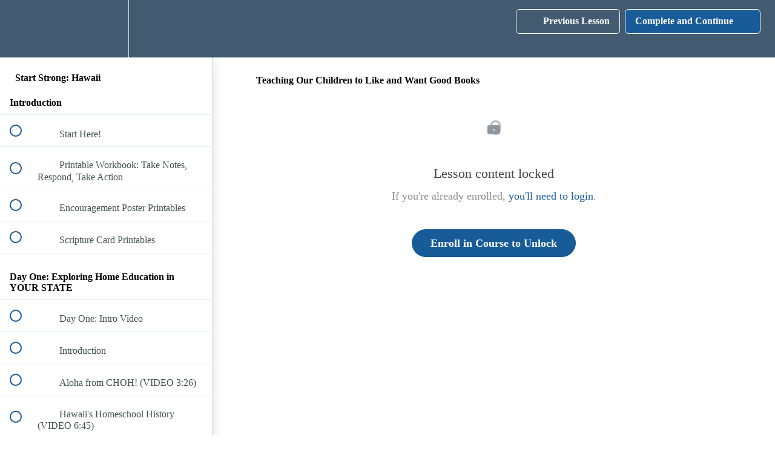

--- FILE ---
content_type: text/html; charset=utf-8
request_url: https://homeschool-university.com/courses/start-strong-hawaii/lectures/27107046
body_size: 34596
content:
<!DOCTYPE html>
<html>
  <head>
    <script src="https://releases.transloadit.com/uppy/v4.18.0/uppy.min.js"></script><link rel="stylesheet" href="https://releases.transloadit.com/uppy/v4.18.0/uppy.min.css" />
    <link href='https://static-media.hotmart.com/e6HGNoZ6gdtAWZMfrePcBAzM8aA=/32x32/https://uploads.teachablecdn.com/attachments/DYdfZh4CSH2yXsOePdVc_Homeschool+University+favicon.png' rel='icon' type='image/png'>

<link href='https://static-media.hotmart.com/-n5ZUf8SsFqNOOBnqWWCoRmJF1E=/72x72/https://uploads.teachablecdn.com/attachments/DYdfZh4CSH2yXsOePdVc_Homeschool+University+favicon.png' rel='apple-touch-icon' type='image/png'>

<link href='https://static-media.hotmart.com/H3eAJRZA1HmvFGOfK88nQXJtyEI=/144x144/https://uploads.teachablecdn.com/attachments/DYdfZh4CSH2yXsOePdVc_Homeschool+University+favicon.png' rel='apple-touch-icon' type='image/png'>

<link href='https://static-media.hotmart.com/_o4DrKC65dy6j57uyoe_Bc1-LHA=/320x345/https://file-uploads.teachablecdn.com/291c953a10b0442ca941cd2b33f97ff1/a89b28e3d039436fae86b2106835fcbb' rel='apple-touch-startup-image' type='image/png'>

<link href='https://static-media.hotmart.com/y6EYz9f0441xe79eKRfh6Wm15Fg=/640x690/https://file-uploads.teachablecdn.com/291c953a10b0442ca941cd2b33f97ff1/a89b28e3d039436fae86b2106835fcbb' rel='apple-touch-startup-image' type='image/png'>

<meta name='apple-mobile-web-app-capable' content='yes' />
<meta charset="UTF-8">
<meta name="csrf-param" content="authenticity_token" />
<meta name="csrf-token" content="b1v0Pjd7w3v9i1x4EStKGsoYB9zM10UquQRmss6JbBgWacx3OBeba4C-3dIIF986NP0snW_usZMv5xbGxscSww" />
<link rel="stylesheet" href="https://fedora.teachablecdn.com/assets/bootstrap-748e653be2be27c8e709ced95eab64a05c870fcc9544b56e33dfe1a9a539317d.css" data-turbolinks-track="true" /><link href="https://teachable-themeable.learning.teachable.com/themecss/production/base.css?_=ae13ff4f16ba&amp;brand_course_heading=%23ffffff&amp;brand_heading=%232b3636&amp;brand_homepage_heading=%23ffffff&amp;brand_navbar_fixed_text=%23ffffff&amp;brand_navbar_text=%23ffffff&amp;brand_primary=%23425B70&amp;brand_secondary=%23185b99&amp;brand_text=%232b3636&amp;font=Alegreya&amp;logged_out_homepage_background_image_overlay=0.0&amp;logged_out_homepage_background_image_url=https%3A%2F%2Ffile-uploads.teachablecdn.com%2F291c953a10b0442ca941cd2b33f97ff1%2Fa89b28e3d039436fae86b2106835fcbb" rel="stylesheet" data-turbolinks-track="true"></link>
<title>Teaching Our Children to Like and Want Good Books | Homeschool</title>
<meta name="description" content="A state-specific, how-to homeschool course designed with you in mind!">
<link rel="canonical" href="https://homeschool-university.com/courses/1214522/lectures/27107046">
<meta property="og:description" content="A state-specific, how-to homeschool course designed with you in mind!">
<meta property="og:image" content="https://uploads.teachablecdn.com/attachments/9KYaXysjRqWv7wCNkLP3_HU-SS+960x540+HI.png">
<meta property="og:title" content="Teaching Our Children to Like and Want Good Books">
<meta property="og:type" content="website">
<meta property="og:url" content="https://homeschool-university.com/courses/1214522/lectures/27107046">
<meta name="brand_video_player_color" content="#bd0b0b">
<meta name="site_title" content="Homeschool University">
<style></style>
<script src='//fast.wistia.com/assets/external/E-v1.js'></script>
<script
  src='https://www.recaptcha.net/recaptcha/api.js'
  async
  defer></script>



      <meta name="asset_host" content="https://fedora.teachablecdn.com">
     <script>
  (function () {
    const origCreateElement = Document.prototype.createElement;
    Document.prototype.createElement = function () {
      const el = origCreateElement.apply(this, arguments);
      if (arguments[0].toLowerCase() === "video") {
        const observer = new MutationObserver(() => {
          if (
            el.src &&
            el.src.startsWith("data:video") &&
            el.autoplay &&
            el.style.display === "none"
          ) {
            el.removeAttribute("autoplay");
            el.autoplay = false;
            el.style.display = "none";
            observer.disconnect();
          }
        });
        observer.observe(el, {
          attributes: true,
          attributeFilter: ["src", "autoplay", "style"],
        });
      }
      return el;
    };
  })();
</script>
<script src="https://fedora.teachablecdn.com/packs/student-globals--1463f1f1bdf1bb9a431c.js"></script><script src="https://fedora.teachablecdn.com/packs/student-legacy--38db0977d3748059802d.js"></script><script src="https://fedora.teachablecdn.com/packs/student--e4ea9b8f25228072afe8.js"></script>
<meta id='iris-url' data-iris-url=https://eventable.internal.teachable.com />
<script type="text/javascript">
  window.heap=window.heap||[],heap.load=function(e,t){window.heap.appid=e,window.heap.config=t=t||{};var r=document.createElement("script");r.type="text/javascript",r.async=!0,r.src="https://cdn.heapanalytics.com/js/heap-"+e+".js";var a=document.getElementsByTagName("script")[0];a.parentNode.insertBefore(r,a);for(var n=function(e){return function(){heap.push([e].concat(Array.prototype.slice.call(arguments,0)))}},p=["addEventProperties","addUserProperties","clearEventProperties","identify","resetIdentity","removeEventProperty","setEventProperties","track","unsetEventProperty"],o=0;o<p.length;o++)heap[p[o]]=n(p[o])},heap.load("318805607");
  window.heapShouldTrackUser = true;
</script>


<script type="text/javascript">
  var _user_id = ''; // Set to the user's ID, username, or email address, or '' if not yet known.
  var _session_id = 'dd4db6894e83339da329007544fb0433'; // Set to a unique session ID for the visitor's current browsing session.

  var _sift = window._sift = window._sift || [];
  _sift.push(['_setAccount', '2e541754ec']);
  _sift.push(['_setUserId', _user_id]);
  _sift.push(['_setSessionId', _session_id]);
  _sift.push(['_trackPageview']);

  (function() {
    function ls() {
      var e = document.createElement('script');
      e.src = 'https://cdn.sift.com/s.js';
      document.body.appendChild(e);
    }
    if (window.attachEvent) {
      window.attachEvent('onload', ls);
    } else {
      window.addEventListener('load', ls, false);
    }
  })();
</script>





<!-- Google tag (gtag.js) -->
<script async src="https://www.googletagmanager.com/gtag/js?id=G-SL8LSCXHSV"></script>
<script>
  window.dataLayer = window.dataLayer || [];
  function gtag(){dataLayer.push(arguments);}
  gtag('js', new Date());

  gtag('config', 'G-SL8LSCXHSV', {
    'user_id': '',
    'school_id': '219387',
    'school_domain': 'homeschool-university.com'
  });
</script>



<meta http-equiv="X-UA-Compatible" content="IE=edge">
<script type="text/javascript">window.NREUM||(NREUM={});NREUM.info={"beacon":"bam.nr-data.net","errorBeacon":"bam.nr-data.net","licenseKey":"NRBR-08e3a2ada38dc55a529","applicationID":"1065060701","transactionName":"dAxdTUFZXVQEQh0JAFQXRktWRR5LCV9F","queueTime":0,"applicationTime":227,"agent":""}</script>
<script type="text/javascript">(window.NREUM||(NREUM={})).init={privacy:{cookies_enabled:true},ajax:{deny_list:["bam.nr-data.net"]},feature_flags:["soft_nav"],distributed_tracing:{enabled:true}};(window.NREUM||(NREUM={})).loader_config={agentID:"1103368432",accountID:"4102727",trustKey:"27503",xpid:"UAcHU1FRDxABVFdXBwcHUVQA",licenseKey:"NRBR-08e3a2ada38dc55a529",applicationID:"1065060701",browserID:"1103368432"};;/*! For license information please see nr-loader-spa-1.308.0.min.js.LICENSE.txt */
(()=>{var e,t,r={384:(e,t,r)=>{"use strict";r.d(t,{NT:()=>a,US:()=>u,Zm:()=>o,bQ:()=>d,dV:()=>c,pV:()=>l});var n=r(6154),i=r(1863),s=r(1910);const a={beacon:"bam.nr-data.net",errorBeacon:"bam.nr-data.net"};function o(){return n.gm.NREUM||(n.gm.NREUM={}),void 0===n.gm.newrelic&&(n.gm.newrelic=n.gm.NREUM),n.gm.NREUM}function c(){let e=o();return e.o||(e.o={ST:n.gm.setTimeout,SI:n.gm.setImmediate||n.gm.setInterval,CT:n.gm.clearTimeout,XHR:n.gm.XMLHttpRequest,REQ:n.gm.Request,EV:n.gm.Event,PR:n.gm.Promise,MO:n.gm.MutationObserver,FETCH:n.gm.fetch,WS:n.gm.WebSocket},(0,s.i)(...Object.values(e.o))),e}function d(e,t){let r=o();r.initializedAgents??={},t.initializedAt={ms:(0,i.t)(),date:new Date},r.initializedAgents[e]=t}function u(e,t){o()[e]=t}function l(){return function(){let e=o();const t=e.info||{};e.info={beacon:a.beacon,errorBeacon:a.errorBeacon,...t}}(),function(){let e=o();const t=e.init||{};e.init={...t}}(),c(),function(){let e=o();const t=e.loader_config||{};e.loader_config={...t}}(),o()}},782:(e,t,r)=>{"use strict";r.d(t,{T:()=>n});const n=r(860).K7.pageViewTiming},860:(e,t,r)=>{"use strict";r.d(t,{$J:()=>u,K7:()=>c,P3:()=>d,XX:()=>i,Yy:()=>o,df:()=>s,qY:()=>n,v4:()=>a});const n="events",i="jserrors",s="browser/blobs",a="rum",o="browser/logs",c={ajax:"ajax",genericEvents:"generic_events",jserrors:i,logging:"logging",metrics:"metrics",pageAction:"page_action",pageViewEvent:"page_view_event",pageViewTiming:"page_view_timing",sessionReplay:"session_replay",sessionTrace:"session_trace",softNav:"soft_navigations",spa:"spa"},d={[c.pageViewEvent]:1,[c.pageViewTiming]:2,[c.metrics]:3,[c.jserrors]:4,[c.spa]:5,[c.ajax]:6,[c.sessionTrace]:7,[c.softNav]:8,[c.sessionReplay]:9,[c.logging]:10,[c.genericEvents]:11},u={[c.pageViewEvent]:a,[c.pageViewTiming]:n,[c.ajax]:n,[c.spa]:n,[c.softNav]:n,[c.metrics]:i,[c.jserrors]:i,[c.sessionTrace]:s,[c.sessionReplay]:s,[c.logging]:o,[c.genericEvents]:"ins"}},944:(e,t,r)=>{"use strict";r.d(t,{R:()=>i});var n=r(3241);function i(e,t){"function"==typeof console.debug&&(console.debug("New Relic Warning: https://github.com/newrelic/newrelic-browser-agent/blob/main/docs/warning-codes.md#".concat(e),t),(0,n.W)({agentIdentifier:null,drained:null,type:"data",name:"warn",feature:"warn",data:{code:e,secondary:t}}))}},993:(e,t,r)=>{"use strict";r.d(t,{A$:()=>s,ET:()=>a,TZ:()=>o,p_:()=>i});var n=r(860);const i={ERROR:"ERROR",WARN:"WARN",INFO:"INFO",DEBUG:"DEBUG",TRACE:"TRACE"},s={OFF:0,ERROR:1,WARN:2,INFO:3,DEBUG:4,TRACE:5},a="log",o=n.K7.logging},1541:(e,t,r)=>{"use strict";r.d(t,{U:()=>i,f:()=>n});const n={MFE:"MFE",BA:"BA"};function i(e,t){if(2!==t?.harvestEndpointVersion)return{};const r=t.agentRef.runtime.appMetadata.agents[0].entityGuid;return e?{"source.id":e.id,"source.name":e.name,"source.type":e.type,"parent.id":e.parent?.id||r,"parent.type":e.parent?.type||n.BA}:{"entity.guid":r,appId:t.agentRef.info.applicationID}}},1687:(e,t,r)=>{"use strict";r.d(t,{Ak:()=>d,Ze:()=>h,x3:()=>u});var n=r(3241),i=r(7836),s=r(3606),a=r(860),o=r(2646);const c={};function d(e,t){const r={staged:!1,priority:a.P3[t]||0};l(e),c[e].get(t)||c[e].set(t,r)}function u(e,t){e&&c[e]&&(c[e].get(t)&&c[e].delete(t),p(e,t,!1),c[e].size&&f(e))}function l(e){if(!e)throw new Error("agentIdentifier required");c[e]||(c[e]=new Map)}function h(e="",t="feature",r=!1){if(l(e),!e||!c[e].get(t)||r)return p(e,t);c[e].get(t).staged=!0,f(e)}function f(e){const t=Array.from(c[e]);t.every(([e,t])=>t.staged)&&(t.sort((e,t)=>e[1].priority-t[1].priority),t.forEach(([t])=>{c[e].delete(t),p(e,t)}))}function p(e,t,r=!0){const a=e?i.ee.get(e):i.ee,c=s.i.handlers;if(!a.aborted&&a.backlog&&c){if((0,n.W)({agentIdentifier:e,type:"lifecycle",name:"drain",feature:t}),r){const e=a.backlog[t],r=c[t];if(r){for(let t=0;e&&t<e.length;++t)g(e[t],r);Object.entries(r).forEach(([e,t])=>{Object.values(t||{}).forEach(t=>{t[0]?.on&&t[0]?.context()instanceof o.y&&t[0].on(e,t[1])})})}}a.isolatedBacklog||delete c[t],a.backlog[t]=null,a.emit("drain-"+t,[])}}function g(e,t){var r=e[1];Object.values(t[r]||{}).forEach(t=>{var r=e[0];if(t[0]===r){var n=t[1],i=e[3],s=e[2];n.apply(i,s)}})}},1738:(e,t,r)=>{"use strict";r.d(t,{U:()=>f,Y:()=>h});var n=r(3241),i=r(9908),s=r(1863),a=r(944),o=r(5701),c=r(3969),d=r(8362),u=r(860),l=r(4261);function h(e,t,r,s){const h=s||r;!h||h[e]&&h[e]!==d.d.prototype[e]||(h[e]=function(){(0,i.p)(c.xV,["API/"+e+"/called"],void 0,u.K7.metrics,r.ee),(0,n.W)({agentIdentifier:r.agentIdentifier,drained:!!o.B?.[r.agentIdentifier],type:"data",name:"api",feature:l.Pl+e,data:{}});try{return t.apply(this,arguments)}catch(e){(0,a.R)(23,e)}})}function f(e,t,r,n,a){const o=e.info;null===r?delete o.jsAttributes[t]:o.jsAttributes[t]=r,(a||null===r)&&(0,i.p)(l.Pl+n,[(0,s.t)(),t,r],void 0,"session",e.ee)}},1741:(e,t,r)=>{"use strict";r.d(t,{W:()=>s});var n=r(944),i=r(4261);class s{#e(e,...t){if(this[e]!==s.prototype[e])return this[e](...t);(0,n.R)(35,e)}addPageAction(e,t){return this.#e(i.hG,e,t)}register(e){return this.#e(i.eY,e)}recordCustomEvent(e,t){return this.#e(i.fF,e,t)}setPageViewName(e,t){return this.#e(i.Fw,e,t)}setCustomAttribute(e,t,r){return this.#e(i.cD,e,t,r)}noticeError(e,t){return this.#e(i.o5,e,t)}setUserId(e,t=!1){return this.#e(i.Dl,e,t)}setApplicationVersion(e){return this.#e(i.nb,e)}setErrorHandler(e){return this.#e(i.bt,e)}addRelease(e,t){return this.#e(i.k6,e,t)}log(e,t){return this.#e(i.$9,e,t)}start(){return this.#e(i.d3)}finished(e){return this.#e(i.BL,e)}recordReplay(){return this.#e(i.CH)}pauseReplay(){return this.#e(i.Tb)}addToTrace(e){return this.#e(i.U2,e)}setCurrentRouteName(e){return this.#e(i.PA,e)}interaction(e){return this.#e(i.dT,e)}wrapLogger(e,t,r){return this.#e(i.Wb,e,t,r)}measure(e,t){return this.#e(i.V1,e,t)}consent(e){return this.#e(i.Pv,e)}}},1863:(e,t,r)=>{"use strict";function n(){return Math.floor(performance.now())}r.d(t,{t:()=>n})},1910:(e,t,r)=>{"use strict";r.d(t,{i:()=>s});var n=r(944);const i=new Map;function s(...e){return e.every(e=>{if(i.has(e))return i.get(e);const t="function"==typeof e?e.toString():"",r=t.includes("[native code]"),s=t.includes("nrWrapper");return r||s||(0,n.R)(64,e?.name||t),i.set(e,r),r})}},2555:(e,t,r)=>{"use strict";r.d(t,{D:()=>o,f:()=>a});var n=r(384),i=r(8122);const s={beacon:n.NT.beacon,errorBeacon:n.NT.errorBeacon,licenseKey:void 0,applicationID:void 0,sa:void 0,queueTime:void 0,applicationTime:void 0,ttGuid:void 0,user:void 0,account:void 0,product:void 0,extra:void 0,jsAttributes:{},userAttributes:void 0,atts:void 0,transactionName:void 0,tNamePlain:void 0};function a(e){try{return!!e.licenseKey&&!!e.errorBeacon&&!!e.applicationID}catch(e){return!1}}const o=e=>(0,i.a)(e,s)},2614:(e,t,r)=>{"use strict";r.d(t,{BB:()=>a,H3:()=>n,g:()=>d,iL:()=>c,tS:()=>o,uh:()=>i,wk:()=>s});const n="NRBA",i="SESSION",s=144e5,a=18e5,o={STARTED:"session-started",PAUSE:"session-pause",RESET:"session-reset",RESUME:"session-resume",UPDATE:"session-update"},c={SAME_TAB:"same-tab",CROSS_TAB:"cross-tab"},d={OFF:0,FULL:1,ERROR:2}},2646:(e,t,r)=>{"use strict";r.d(t,{y:()=>n});class n{constructor(e){this.contextId=e}}},2843:(e,t,r)=>{"use strict";r.d(t,{G:()=>s,u:()=>i});var n=r(3878);function i(e,t=!1,r,i){(0,n.DD)("visibilitychange",function(){if(t)return void("hidden"===document.visibilityState&&e());e(document.visibilityState)},r,i)}function s(e,t,r){(0,n.sp)("pagehide",e,t,r)}},3241:(e,t,r)=>{"use strict";r.d(t,{W:()=>s});var n=r(6154);const i="newrelic";function s(e={}){try{n.gm.dispatchEvent(new CustomEvent(i,{detail:e}))}catch(e){}}},3304:(e,t,r)=>{"use strict";r.d(t,{A:()=>s});var n=r(7836);const i=()=>{const e=new WeakSet;return(t,r)=>{if("object"==typeof r&&null!==r){if(e.has(r))return;e.add(r)}return r}};function s(e){try{return JSON.stringify(e,i())??""}catch(e){try{n.ee.emit("internal-error",[e])}catch(e){}return""}}},3333:(e,t,r)=>{"use strict";r.d(t,{$v:()=>u,TZ:()=>n,Xh:()=>c,Zp:()=>i,kd:()=>d,mq:()=>o,nf:()=>a,qN:()=>s});const n=r(860).K7.genericEvents,i=["auxclick","click","copy","keydown","paste","scrollend"],s=["focus","blur"],a=4,o=1e3,c=2e3,d=["PageAction","UserAction","BrowserPerformance"],u={RESOURCES:"experimental.resources",REGISTER:"register"}},3434:(e,t,r)=>{"use strict";r.d(t,{Jt:()=>s,YM:()=>d});var n=r(7836),i=r(5607);const s="nr@original:".concat(i.W),a=50;var o=Object.prototype.hasOwnProperty,c=!1;function d(e,t){return e||(e=n.ee),r.inPlace=function(e,t,n,i,s){n||(n="");const a="-"===n.charAt(0);for(let o=0;o<t.length;o++){const c=t[o],d=e[c];l(d)||(e[c]=r(d,a?c+n:n,i,c,s))}},r.flag=s,r;function r(t,r,n,c,d){return l(t)?t:(r||(r=""),nrWrapper[s]=t,function(e,t,r){if(Object.defineProperty&&Object.keys)try{return Object.keys(e).forEach(function(r){Object.defineProperty(t,r,{get:function(){return e[r]},set:function(t){return e[r]=t,t}})}),t}catch(e){u([e],r)}for(var n in e)o.call(e,n)&&(t[n]=e[n])}(t,nrWrapper,e),nrWrapper);function nrWrapper(){var s,o,l,h;let f;try{o=this,s=[...arguments],l="function"==typeof n?n(s,o):n||{}}catch(t){u([t,"",[s,o,c],l],e)}i(r+"start",[s,o,c],l,d);const p=performance.now();let g;try{return h=t.apply(o,s),g=performance.now(),h}catch(e){throw g=performance.now(),i(r+"err",[s,o,e],l,d),f=e,f}finally{const e=g-p,t={start:p,end:g,duration:e,isLongTask:e>=a,methodName:c,thrownError:f};t.isLongTask&&i("long-task",[t,o],l,d),i(r+"end",[s,o,h],l,d)}}}function i(r,n,i,s){if(!c||t){var a=c;c=!0;try{e.emit(r,n,i,t,s)}catch(t){u([t,r,n,i],e)}c=a}}}function u(e,t){t||(t=n.ee);try{t.emit("internal-error",e)}catch(e){}}function l(e){return!(e&&"function"==typeof e&&e.apply&&!e[s])}},3606:(e,t,r)=>{"use strict";r.d(t,{i:()=>s});var n=r(9908);s.on=a;var i=s.handlers={};function s(e,t,r,s){a(s||n.d,i,e,t,r)}function a(e,t,r,i,s){s||(s="feature"),e||(e=n.d);var a=t[s]=t[s]||{};(a[r]=a[r]||[]).push([e,i])}},3738:(e,t,r)=>{"use strict";r.d(t,{He:()=>i,Kp:()=>o,Lc:()=>d,Rz:()=>u,TZ:()=>n,bD:()=>s,d3:()=>a,jx:()=>l,sl:()=>h,uP:()=>c});const n=r(860).K7.sessionTrace,i="bstResource",s="resource",a="-start",o="-end",c="fn"+a,d="fn"+o,u="pushState",l=1e3,h=3e4},3785:(e,t,r)=>{"use strict";r.d(t,{R:()=>c,b:()=>d});var n=r(9908),i=r(1863),s=r(860),a=r(3969),o=r(993);function c(e,t,r={},c=o.p_.INFO,d=!0,u,l=(0,i.t)()){(0,n.p)(a.xV,["API/logging/".concat(c.toLowerCase(),"/called")],void 0,s.K7.metrics,e),(0,n.p)(o.ET,[l,t,r,c,d,u],void 0,s.K7.logging,e)}function d(e){return"string"==typeof e&&Object.values(o.p_).some(t=>t===e.toUpperCase().trim())}},3878:(e,t,r)=>{"use strict";function n(e,t){return{capture:e,passive:!1,signal:t}}function i(e,t,r=!1,i){window.addEventListener(e,t,n(r,i))}function s(e,t,r=!1,i){document.addEventListener(e,t,n(r,i))}r.d(t,{DD:()=>s,jT:()=>n,sp:()=>i})},3962:(e,t,r)=>{"use strict";r.d(t,{AM:()=>a,O2:()=>l,OV:()=>s,Qu:()=>h,TZ:()=>c,ih:()=>f,pP:()=>o,t1:()=>u,tC:()=>i,wD:()=>d});var n=r(860);const i=["click","keydown","submit"],s="popstate",a="api",o="initialPageLoad",c=n.K7.softNav,d=5e3,u=500,l={INITIAL_PAGE_LOAD:"",ROUTE_CHANGE:1,UNSPECIFIED:2},h={INTERACTION:1,AJAX:2,CUSTOM_END:3,CUSTOM_TRACER:4},f={IP:"in progress",PF:"pending finish",FIN:"finished",CAN:"cancelled"}},3969:(e,t,r)=>{"use strict";r.d(t,{TZ:()=>n,XG:()=>o,rs:()=>i,xV:()=>a,z_:()=>s});const n=r(860).K7.metrics,i="sm",s="cm",a="storeSupportabilityMetrics",o="storeEventMetrics"},4234:(e,t,r)=>{"use strict";r.d(t,{W:()=>s});var n=r(7836),i=r(1687);class s{constructor(e,t){this.agentIdentifier=e,this.ee=n.ee.get(e),this.featureName=t,this.blocked=!1}deregisterDrain(){(0,i.x3)(this.agentIdentifier,this.featureName)}}},4261:(e,t,r)=>{"use strict";r.d(t,{$9:()=>u,BL:()=>c,CH:()=>p,Dl:()=>R,Fw:()=>w,PA:()=>v,Pl:()=>n,Pv:()=>A,Tb:()=>h,U2:()=>a,V1:()=>E,Wb:()=>T,bt:()=>y,cD:()=>b,d3:()=>x,dT:()=>d,eY:()=>g,fF:()=>f,hG:()=>s,hw:()=>i,k6:()=>o,nb:()=>m,o5:()=>l});const n="api-",i=n+"ixn-",s="addPageAction",a="addToTrace",o="addRelease",c="finished",d="interaction",u="log",l="noticeError",h="pauseReplay",f="recordCustomEvent",p="recordReplay",g="register",m="setApplicationVersion",v="setCurrentRouteName",b="setCustomAttribute",y="setErrorHandler",w="setPageViewName",R="setUserId",x="start",T="wrapLogger",E="measure",A="consent"},5205:(e,t,r)=>{"use strict";r.d(t,{j:()=>S});var n=r(384),i=r(1741);var s=r(2555),a=r(3333);const o=e=>{if(!e||"string"!=typeof e)return!1;try{document.createDocumentFragment().querySelector(e)}catch{return!1}return!0};var c=r(2614),d=r(944),u=r(8122);const l="[data-nr-mask]",h=e=>(0,u.a)(e,(()=>{const e={feature_flags:[],experimental:{allow_registered_children:!1,resources:!1},mask_selector:"*",block_selector:"[data-nr-block]",mask_input_options:{color:!1,date:!1,"datetime-local":!1,email:!1,month:!1,number:!1,range:!1,search:!1,tel:!1,text:!1,time:!1,url:!1,week:!1,textarea:!1,select:!1,password:!0}};return{ajax:{deny_list:void 0,block_internal:!0,enabled:!0,autoStart:!0},api:{get allow_registered_children(){return e.feature_flags.includes(a.$v.REGISTER)||e.experimental.allow_registered_children},set allow_registered_children(t){e.experimental.allow_registered_children=t},duplicate_registered_data:!1},browser_consent_mode:{enabled:!1},distributed_tracing:{enabled:void 0,exclude_newrelic_header:void 0,cors_use_newrelic_header:void 0,cors_use_tracecontext_headers:void 0,allowed_origins:void 0},get feature_flags(){return e.feature_flags},set feature_flags(t){e.feature_flags=t},generic_events:{enabled:!0,autoStart:!0},harvest:{interval:30},jserrors:{enabled:!0,autoStart:!0},logging:{enabled:!0,autoStart:!0},metrics:{enabled:!0,autoStart:!0},obfuscate:void 0,page_action:{enabled:!0},page_view_event:{enabled:!0,autoStart:!0},page_view_timing:{enabled:!0,autoStart:!0},performance:{capture_marks:!1,capture_measures:!1,capture_detail:!0,resources:{get enabled(){return e.feature_flags.includes(a.$v.RESOURCES)||e.experimental.resources},set enabled(t){e.experimental.resources=t},asset_types:[],first_party_domains:[],ignore_newrelic:!0}},privacy:{cookies_enabled:!0},proxy:{assets:void 0,beacon:void 0},session:{expiresMs:c.wk,inactiveMs:c.BB},session_replay:{autoStart:!0,enabled:!1,preload:!1,sampling_rate:10,error_sampling_rate:100,collect_fonts:!1,inline_images:!1,fix_stylesheets:!0,mask_all_inputs:!0,get mask_text_selector(){return e.mask_selector},set mask_text_selector(t){o(t)?e.mask_selector="".concat(t,",").concat(l):""===t||null===t?e.mask_selector=l:(0,d.R)(5,t)},get block_class(){return"nr-block"},get ignore_class(){return"nr-ignore"},get mask_text_class(){return"nr-mask"},get block_selector(){return e.block_selector},set block_selector(t){o(t)?e.block_selector+=",".concat(t):""!==t&&(0,d.R)(6,t)},get mask_input_options(){return e.mask_input_options},set mask_input_options(t){t&&"object"==typeof t?e.mask_input_options={...t,password:!0}:(0,d.R)(7,t)}},session_trace:{enabled:!0,autoStart:!0},soft_navigations:{enabled:!0,autoStart:!0},spa:{enabled:!0,autoStart:!0},ssl:void 0,user_actions:{enabled:!0,elementAttributes:["id","className","tagName","type"]}}})());var f=r(6154),p=r(9324);let g=0;const m={buildEnv:p.F3,distMethod:p.Xs,version:p.xv,originTime:f.WN},v={consented:!1},b={appMetadata:{},get consented(){return this.session?.state?.consent||v.consented},set consented(e){v.consented=e},customTransaction:void 0,denyList:void 0,disabled:!1,harvester:void 0,isolatedBacklog:!1,isRecording:!1,loaderType:void 0,maxBytes:3e4,obfuscator:void 0,onerror:void 0,ptid:void 0,releaseIds:{},session:void 0,timeKeeper:void 0,registeredEntities:[],jsAttributesMetadata:{bytes:0},get harvestCount(){return++g}},y=e=>{const t=(0,u.a)(e,b),r=Object.keys(m).reduce((e,t)=>(e[t]={value:m[t],writable:!1,configurable:!0,enumerable:!0},e),{});return Object.defineProperties(t,r)};var w=r(5701);const R=e=>{const t=e.startsWith("http");e+="/",r.p=t?e:"https://"+e};var x=r(7836),T=r(3241);const E={accountID:void 0,trustKey:void 0,agentID:void 0,licenseKey:void 0,applicationID:void 0,xpid:void 0},A=e=>(0,u.a)(e,E),_=new Set;function S(e,t={},r,a){let{init:o,info:c,loader_config:d,runtime:u={},exposed:l=!0}=t;if(!c){const e=(0,n.pV)();o=e.init,c=e.info,d=e.loader_config}e.init=h(o||{}),e.loader_config=A(d||{}),c.jsAttributes??={},f.bv&&(c.jsAttributes.isWorker=!0),e.info=(0,s.D)(c);const p=e.init,g=[c.beacon,c.errorBeacon];_.has(e.agentIdentifier)||(p.proxy.assets&&(R(p.proxy.assets),g.push(p.proxy.assets)),p.proxy.beacon&&g.push(p.proxy.beacon),e.beacons=[...g],function(e){const t=(0,n.pV)();Object.getOwnPropertyNames(i.W.prototype).forEach(r=>{const n=i.W.prototype[r];if("function"!=typeof n||"constructor"===n)return;let s=t[r];e[r]&&!1!==e.exposed&&"micro-agent"!==e.runtime?.loaderType&&(t[r]=(...t)=>{const n=e[r](...t);return s?s(...t):n})})}(e),(0,n.US)("activatedFeatures",w.B)),u.denyList=[...p.ajax.deny_list||[],...p.ajax.block_internal?g:[]],u.ptid=e.agentIdentifier,u.loaderType=r,e.runtime=y(u),_.has(e.agentIdentifier)||(e.ee=x.ee.get(e.agentIdentifier),e.exposed=l,(0,T.W)({agentIdentifier:e.agentIdentifier,drained:!!w.B?.[e.agentIdentifier],type:"lifecycle",name:"initialize",feature:void 0,data:e.config})),_.add(e.agentIdentifier)}},5270:(e,t,r)=>{"use strict";r.d(t,{Aw:()=>a,SR:()=>s,rF:()=>o});var n=r(384),i=r(7767);function s(e){return!!(0,n.dV)().o.MO&&(0,i.V)(e)&&!0===e?.session_trace.enabled}function a(e){return!0===e?.session_replay.preload&&s(e)}function o(e,t){try{if("string"==typeof t?.type){if("password"===t.type.toLowerCase())return"*".repeat(e?.length||0);if(void 0!==t?.dataset?.nrUnmask||t?.classList?.contains("nr-unmask"))return e}}catch(e){}return"string"==typeof e?e.replace(/[\S]/g,"*"):"*".repeat(e?.length||0)}},5289:(e,t,r)=>{"use strict";r.d(t,{GG:()=>a,Qr:()=>c,sB:()=>o});var n=r(3878),i=r(6389);function s(){return"undefined"==typeof document||"complete"===document.readyState}function a(e,t){if(s())return e();const r=(0,i.J)(e),a=setInterval(()=>{s()&&(clearInterval(a),r())},500);(0,n.sp)("load",r,t)}function o(e){if(s())return e();(0,n.DD)("DOMContentLoaded",e)}function c(e){if(s())return e();(0,n.sp)("popstate",e)}},5607:(e,t,r)=>{"use strict";r.d(t,{W:()=>n});const n=(0,r(9566).bz)()},5701:(e,t,r)=>{"use strict";r.d(t,{B:()=>s,t:()=>a});var n=r(3241);const i=new Set,s={};function a(e,t){const r=t.agentIdentifier;s[r]??={},e&&"object"==typeof e&&(i.has(r)||(t.ee.emit("rumresp",[e]),s[r]=e,i.add(r),(0,n.W)({agentIdentifier:r,loaded:!0,drained:!0,type:"lifecycle",name:"load",feature:void 0,data:e})))}},6154:(e,t,r)=>{"use strict";r.d(t,{OF:()=>d,RI:()=>i,WN:()=>h,bv:()=>s,eN:()=>f,gm:()=>a,lR:()=>l,m:()=>c,mw:()=>o,sb:()=>u});var n=r(1863);const i="undefined"!=typeof window&&!!window.document,s="undefined"!=typeof WorkerGlobalScope&&("undefined"!=typeof self&&self instanceof WorkerGlobalScope&&self.navigator instanceof WorkerNavigator||"undefined"!=typeof globalThis&&globalThis instanceof WorkerGlobalScope&&globalThis.navigator instanceof WorkerNavigator),a=i?window:"undefined"!=typeof WorkerGlobalScope&&("undefined"!=typeof self&&self instanceof WorkerGlobalScope&&self||"undefined"!=typeof globalThis&&globalThis instanceof WorkerGlobalScope&&globalThis),o=Boolean("hidden"===a?.document?.visibilityState),c=""+a?.location,d=/iPad|iPhone|iPod/.test(a.navigator?.userAgent),u=d&&"undefined"==typeof SharedWorker,l=(()=>{const e=a.navigator?.userAgent?.match(/Firefox[/\s](\d+\.\d+)/);return Array.isArray(e)&&e.length>=2?+e[1]:0})(),h=Date.now()-(0,n.t)(),f=()=>"undefined"!=typeof PerformanceNavigationTiming&&a?.performance?.getEntriesByType("navigation")?.[0]?.responseStart},6344:(e,t,r)=>{"use strict";r.d(t,{BB:()=>u,Qb:()=>l,TZ:()=>i,Ug:()=>a,Vh:()=>s,_s:()=>o,bc:()=>d,yP:()=>c});var n=r(2614);const i=r(860).K7.sessionReplay,s="errorDuringReplay",a=.12,o={DomContentLoaded:0,Load:1,FullSnapshot:2,IncrementalSnapshot:3,Meta:4,Custom:5},c={[n.g.ERROR]:15e3,[n.g.FULL]:3e5,[n.g.OFF]:0},d={RESET:{message:"Session was reset",sm:"Reset"},IMPORT:{message:"Recorder failed to import",sm:"Import"},TOO_MANY:{message:"429: Too Many Requests",sm:"Too-Many"},TOO_BIG:{message:"Payload was too large",sm:"Too-Big"},CROSS_TAB:{message:"Session Entity was set to OFF on another tab",sm:"Cross-Tab"},ENTITLEMENTS:{message:"Session Replay is not allowed and will not be started",sm:"Entitlement"}},u=5e3,l={API:"api",RESUME:"resume",SWITCH_TO_FULL:"switchToFull",INITIALIZE:"initialize",PRELOAD:"preload"}},6389:(e,t,r)=>{"use strict";function n(e,t=500,r={}){const n=r?.leading||!1;let i;return(...r)=>{n&&void 0===i&&(e.apply(this,r),i=setTimeout(()=>{i=clearTimeout(i)},t)),n||(clearTimeout(i),i=setTimeout(()=>{e.apply(this,r)},t))}}function i(e){let t=!1;return(...r)=>{t||(t=!0,e.apply(this,r))}}r.d(t,{J:()=>i,s:()=>n})},6630:(e,t,r)=>{"use strict";r.d(t,{T:()=>n});const n=r(860).K7.pageViewEvent},6774:(e,t,r)=>{"use strict";r.d(t,{T:()=>n});const n=r(860).K7.jserrors},7295:(e,t,r)=>{"use strict";r.d(t,{Xv:()=>a,gX:()=>i,iW:()=>s});var n=[];function i(e){if(!e||s(e))return!1;if(0===n.length)return!0;if("*"===n[0].hostname)return!1;for(var t=0;t<n.length;t++){var r=n[t];if(r.hostname.test(e.hostname)&&r.pathname.test(e.pathname))return!1}return!0}function s(e){return void 0===e.hostname}function a(e){if(n=[],e&&e.length)for(var t=0;t<e.length;t++){let r=e[t];if(!r)continue;if("*"===r)return void(n=[{hostname:"*"}]);0===r.indexOf("http://")?r=r.substring(7):0===r.indexOf("https://")&&(r=r.substring(8));const i=r.indexOf("/");let s,a;i>0?(s=r.substring(0,i),a=r.substring(i)):(s=r,a="*");let[c]=s.split(":");n.push({hostname:o(c),pathname:o(a,!0)})}}function o(e,t=!1){const r=e.replace(/[.+?^${}()|[\]\\]/g,e=>"\\"+e).replace(/\*/g,".*?");return new RegExp((t?"^":"")+r+"$")}},7485:(e,t,r)=>{"use strict";r.d(t,{D:()=>i});var n=r(6154);function i(e){if(0===(e||"").indexOf("data:"))return{protocol:"data"};try{const t=new URL(e,location.href),r={port:t.port,hostname:t.hostname,pathname:t.pathname,search:t.search,protocol:t.protocol.slice(0,t.protocol.indexOf(":")),sameOrigin:t.protocol===n.gm?.location?.protocol&&t.host===n.gm?.location?.host};return r.port&&""!==r.port||("http:"===t.protocol&&(r.port="80"),"https:"===t.protocol&&(r.port="443")),r.pathname&&""!==r.pathname?r.pathname.startsWith("/")||(r.pathname="/".concat(r.pathname)):r.pathname="/",r}catch(e){return{}}}},7699:(e,t,r)=>{"use strict";r.d(t,{It:()=>s,KC:()=>o,No:()=>i,qh:()=>a});var n=r(860);const i=16e3,s=1e6,a="SESSION_ERROR",o={[n.K7.logging]:!0,[n.K7.genericEvents]:!1,[n.K7.jserrors]:!1,[n.K7.ajax]:!1}},7767:(e,t,r)=>{"use strict";r.d(t,{V:()=>i});var n=r(6154);const i=e=>n.RI&&!0===e?.privacy.cookies_enabled},7836:(e,t,r)=>{"use strict";r.d(t,{P:()=>o,ee:()=>c});var n=r(384),i=r(8990),s=r(2646),a=r(5607);const o="nr@context:".concat(a.W),c=function e(t,r){var n={},a={},u={},l=!1;try{l=16===r.length&&d.initializedAgents?.[r]?.runtime.isolatedBacklog}catch(e){}var h={on:p,addEventListener:p,removeEventListener:function(e,t){var r=n[e];if(!r)return;for(var i=0;i<r.length;i++)r[i]===t&&r.splice(i,1)},emit:function(e,r,n,i,s){!1!==s&&(s=!0);if(c.aborted&&!i)return;t&&s&&t.emit(e,r,n);var o=f(n);g(e).forEach(e=>{e.apply(o,r)});var d=v()[a[e]];d&&d.push([h,e,r,o]);return o},get:m,listeners:g,context:f,buffer:function(e,t){const r=v();if(t=t||"feature",h.aborted)return;Object.entries(e||{}).forEach(([e,n])=>{a[n]=t,t in r||(r[t]=[])})},abort:function(){h._aborted=!0,Object.keys(h.backlog).forEach(e=>{delete h.backlog[e]})},isBuffering:function(e){return!!v()[a[e]]},debugId:r,backlog:l?{}:t&&"object"==typeof t.backlog?t.backlog:{},isolatedBacklog:l};return Object.defineProperty(h,"aborted",{get:()=>{let e=h._aborted||!1;return e||(t&&(e=t.aborted),e)}}),h;function f(e){return e&&e instanceof s.y?e:e?(0,i.I)(e,o,()=>new s.y(o)):new s.y(o)}function p(e,t){n[e]=g(e).concat(t)}function g(e){return n[e]||[]}function m(t){return u[t]=u[t]||e(h,t)}function v(){return h.backlog}}(void 0,"globalEE"),d=(0,n.Zm)();d.ee||(d.ee=c)},8122:(e,t,r)=>{"use strict";r.d(t,{a:()=>i});var n=r(944);function i(e,t){try{if(!e||"object"!=typeof e)return(0,n.R)(3);if(!t||"object"!=typeof t)return(0,n.R)(4);const r=Object.create(Object.getPrototypeOf(t),Object.getOwnPropertyDescriptors(t)),s=0===Object.keys(r).length?e:r;for(let a in s)if(void 0!==e[a])try{if(null===e[a]){r[a]=null;continue}Array.isArray(e[a])&&Array.isArray(t[a])?r[a]=Array.from(new Set([...e[a],...t[a]])):"object"==typeof e[a]&&"object"==typeof t[a]?r[a]=i(e[a],t[a]):r[a]=e[a]}catch(e){r[a]||(0,n.R)(1,e)}return r}catch(e){(0,n.R)(2,e)}}},8139:(e,t,r)=>{"use strict";r.d(t,{u:()=>h});var n=r(7836),i=r(3434),s=r(8990),a=r(6154);const o={},c=a.gm.XMLHttpRequest,d="addEventListener",u="removeEventListener",l="nr@wrapped:".concat(n.P);function h(e){var t=function(e){return(e||n.ee).get("events")}(e);if(o[t.debugId]++)return t;o[t.debugId]=1;var r=(0,i.YM)(t,!0);function h(e){r.inPlace(e,[d,u],"-",p)}function p(e,t){return e[1]}return"getPrototypeOf"in Object&&(a.RI&&f(document,h),c&&f(c.prototype,h),f(a.gm,h)),t.on(d+"-start",function(e,t){var n=e[1];if(null!==n&&("function"==typeof n||"object"==typeof n)&&"newrelic"!==e[0]){var i=(0,s.I)(n,l,function(){var e={object:function(){if("function"!=typeof n.handleEvent)return;return n.handleEvent.apply(n,arguments)},function:n}[typeof n];return e?r(e,"fn-",null,e.name||"anonymous"):n});this.wrapped=e[1]=i}}),t.on(u+"-start",function(e){e[1]=this.wrapped||e[1]}),t}function f(e,t,...r){let n=e;for(;"object"==typeof n&&!Object.prototype.hasOwnProperty.call(n,d);)n=Object.getPrototypeOf(n);n&&t(n,...r)}},8362:(e,t,r)=>{"use strict";r.d(t,{d:()=>s});var n=r(9566),i=r(1741);class s extends i.W{agentIdentifier=(0,n.LA)(16)}},8374:(e,t,r)=>{r.nc=(()=>{try{return document?.currentScript?.nonce}catch(e){}return""})()},8990:(e,t,r)=>{"use strict";r.d(t,{I:()=>i});var n=Object.prototype.hasOwnProperty;function i(e,t,r){if(n.call(e,t))return e[t];var i=r();if(Object.defineProperty&&Object.keys)try{return Object.defineProperty(e,t,{value:i,writable:!0,enumerable:!1}),i}catch(e){}return e[t]=i,i}},9119:(e,t,r)=>{"use strict";r.d(t,{L:()=>s});var n=/([^?#]*)[^#]*(#[^?]*|$).*/,i=/([^?#]*)().*/;function s(e,t){return e?e.replace(t?n:i,"$1$2"):e}},9300:(e,t,r)=>{"use strict";r.d(t,{T:()=>n});const n=r(860).K7.ajax},9324:(e,t,r)=>{"use strict";r.d(t,{AJ:()=>a,F3:()=>i,Xs:()=>s,Yq:()=>o,xv:()=>n});const n="1.308.0",i="PROD",s="CDN",a="@newrelic/rrweb",o="1.0.1"},9566:(e,t,r)=>{"use strict";r.d(t,{LA:()=>o,ZF:()=>c,bz:()=>a,el:()=>d});var n=r(6154);const i="xxxxxxxx-xxxx-4xxx-yxxx-xxxxxxxxxxxx";function s(e,t){return e?15&e[t]:16*Math.random()|0}function a(){const e=n.gm?.crypto||n.gm?.msCrypto;let t,r=0;return e&&e.getRandomValues&&(t=e.getRandomValues(new Uint8Array(30))),i.split("").map(e=>"x"===e?s(t,r++).toString(16):"y"===e?(3&s()|8).toString(16):e).join("")}function o(e){const t=n.gm?.crypto||n.gm?.msCrypto;let r,i=0;t&&t.getRandomValues&&(r=t.getRandomValues(new Uint8Array(e)));const a=[];for(var o=0;o<e;o++)a.push(s(r,i++).toString(16));return a.join("")}function c(){return o(16)}function d(){return o(32)}},9908:(e,t,r)=>{"use strict";r.d(t,{d:()=>n,p:()=>i});var n=r(7836).ee.get("handle");function i(e,t,r,i,s){s?(s.buffer([e],i),s.emit(e,t,r)):(n.buffer([e],i),n.emit(e,t,r))}}},n={};function i(e){var t=n[e];if(void 0!==t)return t.exports;var s=n[e]={exports:{}};return r[e](s,s.exports,i),s.exports}i.m=r,i.d=(e,t)=>{for(var r in t)i.o(t,r)&&!i.o(e,r)&&Object.defineProperty(e,r,{enumerable:!0,get:t[r]})},i.f={},i.e=e=>Promise.all(Object.keys(i.f).reduce((t,r)=>(i.f[r](e,t),t),[])),i.u=e=>({212:"nr-spa-compressor",249:"nr-spa-recorder",478:"nr-spa"}[e]+"-1.308.0.min.js"),i.o=(e,t)=>Object.prototype.hasOwnProperty.call(e,t),e={},t="NRBA-1.308.0.PROD:",i.l=(r,n,s,a)=>{if(e[r])e[r].push(n);else{var o,c;if(void 0!==s)for(var d=document.getElementsByTagName("script"),u=0;u<d.length;u++){var l=d[u];if(l.getAttribute("src")==r||l.getAttribute("data-webpack")==t+s){o=l;break}}if(!o){c=!0;var h={478:"sha512-RSfSVnmHk59T/uIPbdSE0LPeqcEdF4/+XhfJdBuccH5rYMOEZDhFdtnh6X6nJk7hGpzHd9Ujhsy7lZEz/ORYCQ==",249:"sha512-ehJXhmntm85NSqW4MkhfQqmeKFulra3klDyY0OPDUE+sQ3GokHlPh1pmAzuNy//3j4ac6lzIbmXLvGQBMYmrkg==",212:"sha512-B9h4CR46ndKRgMBcK+j67uSR2RCnJfGefU+A7FrgR/k42ovXy5x/MAVFiSvFxuVeEk/pNLgvYGMp1cBSK/G6Fg=="};(o=document.createElement("script")).charset="utf-8",i.nc&&o.setAttribute("nonce",i.nc),o.setAttribute("data-webpack",t+s),o.src=r,0!==o.src.indexOf(window.location.origin+"/")&&(o.crossOrigin="anonymous"),h[a]&&(o.integrity=h[a])}e[r]=[n];var f=(t,n)=>{o.onerror=o.onload=null,clearTimeout(p);var i=e[r];if(delete e[r],o.parentNode&&o.parentNode.removeChild(o),i&&i.forEach(e=>e(n)),t)return t(n)},p=setTimeout(f.bind(null,void 0,{type:"timeout",target:o}),12e4);o.onerror=f.bind(null,o.onerror),o.onload=f.bind(null,o.onload),c&&document.head.appendChild(o)}},i.r=e=>{"undefined"!=typeof Symbol&&Symbol.toStringTag&&Object.defineProperty(e,Symbol.toStringTag,{value:"Module"}),Object.defineProperty(e,"__esModule",{value:!0})},i.p="https://js-agent.newrelic.com/",(()=>{var e={38:0,788:0};i.f.j=(t,r)=>{var n=i.o(e,t)?e[t]:void 0;if(0!==n)if(n)r.push(n[2]);else{var s=new Promise((r,i)=>n=e[t]=[r,i]);r.push(n[2]=s);var a=i.p+i.u(t),o=new Error;i.l(a,r=>{if(i.o(e,t)&&(0!==(n=e[t])&&(e[t]=void 0),n)){var s=r&&("load"===r.type?"missing":r.type),a=r&&r.target&&r.target.src;o.message="Loading chunk "+t+" failed: ("+s+": "+a+")",o.name="ChunkLoadError",o.type=s,o.request=a,n[1](o)}},"chunk-"+t,t)}};var t=(t,r)=>{var n,s,[a,o,c]=r,d=0;if(a.some(t=>0!==e[t])){for(n in o)i.o(o,n)&&(i.m[n]=o[n]);if(c)c(i)}for(t&&t(r);d<a.length;d++)s=a[d],i.o(e,s)&&e[s]&&e[s][0](),e[s]=0},r=self["webpackChunk:NRBA-1.308.0.PROD"]=self["webpackChunk:NRBA-1.308.0.PROD"]||[];r.forEach(t.bind(null,0)),r.push=t.bind(null,r.push.bind(r))})(),(()=>{"use strict";i(8374);var e=i(8362),t=i(860);const r=Object.values(t.K7);var n=i(5205);var s=i(9908),a=i(1863),o=i(4261),c=i(1738);var d=i(1687),u=i(4234),l=i(5289),h=i(6154),f=i(944),p=i(5270),g=i(7767),m=i(6389),v=i(7699);class b extends u.W{constructor(e,t){super(e.agentIdentifier,t),this.agentRef=e,this.abortHandler=void 0,this.featAggregate=void 0,this.loadedSuccessfully=void 0,this.onAggregateImported=new Promise(e=>{this.loadedSuccessfully=e}),this.deferred=Promise.resolve(),!1===e.init[this.featureName].autoStart?this.deferred=new Promise((t,r)=>{this.ee.on("manual-start-all",(0,m.J)(()=>{(0,d.Ak)(e.agentIdentifier,this.featureName),t()}))}):(0,d.Ak)(e.agentIdentifier,t)}importAggregator(e,t,r={}){if(this.featAggregate)return;const n=async()=>{let n;await this.deferred;try{if((0,g.V)(e.init)){const{setupAgentSession:t}=await i.e(478).then(i.bind(i,8766));n=t(e)}}catch(e){(0,f.R)(20,e),this.ee.emit("internal-error",[e]),(0,s.p)(v.qh,[e],void 0,this.featureName,this.ee)}try{if(!this.#t(this.featureName,n,e.init))return(0,d.Ze)(this.agentIdentifier,this.featureName),void this.loadedSuccessfully(!1);const{Aggregate:i}=await t();this.featAggregate=new i(e,r),e.runtime.harvester.initializedAggregates.push(this.featAggregate),this.loadedSuccessfully(!0)}catch(e){(0,f.R)(34,e),this.abortHandler?.(),(0,d.Ze)(this.agentIdentifier,this.featureName,!0),this.loadedSuccessfully(!1),this.ee&&this.ee.abort()}};h.RI?(0,l.GG)(()=>n(),!0):n()}#t(e,r,n){if(this.blocked)return!1;switch(e){case t.K7.sessionReplay:return(0,p.SR)(n)&&!!r;case t.K7.sessionTrace:return!!r;default:return!0}}}var y=i(6630),w=i(2614),R=i(3241);class x extends b{static featureName=y.T;constructor(e){var t;super(e,y.T),this.setupInspectionEvents(e.agentIdentifier),t=e,(0,c.Y)(o.Fw,function(e,r){"string"==typeof e&&("/"!==e.charAt(0)&&(e="/"+e),t.runtime.customTransaction=(r||"http://custom.transaction")+e,(0,s.p)(o.Pl+o.Fw,[(0,a.t)()],void 0,void 0,t.ee))},t),this.importAggregator(e,()=>i.e(478).then(i.bind(i,2467)))}setupInspectionEvents(e){const t=(t,r)=>{t&&(0,R.W)({agentIdentifier:e,timeStamp:t.timeStamp,loaded:"complete"===t.target.readyState,type:"window",name:r,data:t.target.location+""})};(0,l.sB)(e=>{t(e,"DOMContentLoaded")}),(0,l.GG)(e=>{t(e,"load")}),(0,l.Qr)(e=>{t(e,"navigate")}),this.ee.on(w.tS.UPDATE,(t,r)=>{(0,R.W)({agentIdentifier:e,type:"lifecycle",name:"session",data:r})})}}var T=i(384);class E extends e.d{constructor(e){var t;(super(),h.gm)?(this.features={},(0,T.bQ)(this.agentIdentifier,this),this.desiredFeatures=new Set(e.features||[]),this.desiredFeatures.add(x),(0,n.j)(this,e,e.loaderType||"agent"),t=this,(0,c.Y)(o.cD,function(e,r,n=!1){if("string"==typeof e){if(["string","number","boolean"].includes(typeof r)||null===r)return(0,c.U)(t,e,r,o.cD,n);(0,f.R)(40,typeof r)}else(0,f.R)(39,typeof e)},t),function(e){(0,c.Y)(o.Dl,function(t,r=!1){if("string"!=typeof t&&null!==t)return void(0,f.R)(41,typeof t);const n=e.info.jsAttributes["enduser.id"];r&&null!=n&&n!==t?(0,s.p)(o.Pl+"setUserIdAndResetSession",[t],void 0,"session",e.ee):(0,c.U)(e,"enduser.id",t,o.Dl,!0)},e)}(this),function(e){(0,c.Y)(o.nb,function(t){if("string"==typeof t||null===t)return(0,c.U)(e,"application.version",t,o.nb,!1);(0,f.R)(42,typeof t)},e)}(this),function(e){(0,c.Y)(o.d3,function(){e.ee.emit("manual-start-all")},e)}(this),function(e){(0,c.Y)(o.Pv,function(t=!0){if("boolean"==typeof t){if((0,s.p)(o.Pl+o.Pv,[t],void 0,"session",e.ee),e.runtime.consented=t,t){const t=e.features.page_view_event;t.onAggregateImported.then(e=>{const r=t.featAggregate;e&&!r.sentRum&&r.sendRum()})}}else(0,f.R)(65,typeof t)},e)}(this),this.run()):(0,f.R)(21)}get config(){return{info:this.info,init:this.init,loader_config:this.loader_config,runtime:this.runtime}}get api(){return this}run(){try{const e=function(e){const t={};return r.forEach(r=>{t[r]=!!e[r]?.enabled}),t}(this.init),n=[...this.desiredFeatures];n.sort((e,r)=>t.P3[e.featureName]-t.P3[r.featureName]),n.forEach(r=>{if(!e[r.featureName]&&r.featureName!==t.K7.pageViewEvent)return;if(r.featureName===t.K7.spa)return void(0,f.R)(67);const n=function(e){switch(e){case t.K7.ajax:return[t.K7.jserrors];case t.K7.sessionTrace:return[t.K7.ajax,t.K7.pageViewEvent];case t.K7.sessionReplay:return[t.K7.sessionTrace];case t.K7.pageViewTiming:return[t.K7.pageViewEvent];default:return[]}}(r.featureName).filter(e=>!(e in this.features));n.length>0&&(0,f.R)(36,{targetFeature:r.featureName,missingDependencies:n}),this.features[r.featureName]=new r(this)})}catch(e){(0,f.R)(22,e);for(const e in this.features)this.features[e].abortHandler?.();const t=(0,T.Zm)();delete t.initializedAgents[this.agentIdentifier]?.features,delete this.sharedAggregator;return t.ee.get(this.agentIdentifier).abort(),!1}}}var A=i(2843),_=i(782);class S extends b{static featureName=_.T;constructor(e){super(e,_.T),h.RI&&((0,A.u)(()=>(0,s.p)("docHidden",[(0,a.t)()],void 0,_.T,this.ee),!0),(0,A.G)(()=>(0,s.p)("winPagehide",[(0,a.t)()],void 0,_.T,this.ee)),this.importAggregator(e,()=>i.e(478).then(i.bind(i,9917))))}}var O=i(3969);class I extends b{static featureName=O.TZ;constructor(e){super(e,O.TZ),h.RI&&document.addEventListener("securitypolicyviolation",e=>{(0,s.p)(O.xV,["Generic/CSPViolation/Detected"],void 0,this.featureName,this.ee)}),this.importAggregator(e,()=>i.e(478).then(i.bind(i,6555)))}}var N=i(6774),P=i(3878),k=i(3304);class D{constructor(e,t,r,n,i){this.name="UncaughtError",this.message="string"==typeof e?e:(0,k.A)(e),this.sourceURL=t,this.line=r,this.column=n,this.__newrelic=i}}function C(e){return M(e)?e:new D(void 0!==e?.message?e.message:e,e?.filename||e?.sourceURL,e?.lineno||e?.line,e?.colno||e?.col,e?.__newrelic,e?.cause)}function j(e){const t="Unhandled Promise Rejection: ";if(!e?.reason)return;if(M(e.reason)){try{e.reason.message.startsWith(t)||(e.reason.message=t+e.reason.message)}catch(e){}return C(e.reason)}const r=C(e.reason);return(r.message||"").startsWith(t)||(r.message=t+r.message),r}function L(e){if(e.error instanceof SyntaxError&&!/:\d+$/.test(e.error.stack?.trim())){const t=new D(e.message,e.filename,e.lineno,e.colno,e.error.__newrelic,e.cause);return t.name=SyntaxError.name,t}return M(e.error)?e.error:C(e)}function M(e){return e instanceof Error&&!!e.stack}function H(e,r,n,i,o=(0,a.t)()){"string"==typeof e&&(e=new Error(e)),(0,s.p)("err",[e,o,!1,r,n.runtime.isRecording,void 0,i],void 0,t.K7.jserrors,n.ee),(0,s.p)("uaErr",[],void 0,t.K7.genericEvents,n.ee)}var B=i(1541),K=i(993),W=i(3785);function U(e,{customAttributes:t={},level:r=K.p_.INFO}={},n,i,s=(0,a.t)()){(0,W.R)(n.ee,e,t,r,!1,i,s)}function F(e,r,n,i,c=(0,a.t)()){(0,s.p)(o.Pl+o.hG,[c,e,r,i],void 0,t.K7.genericEvents,n.ee)}function V(e,r,n,i,c=(0,a.t)()){const{start:d,end:u,customAttributes:l}=r||{},h={customAttributes:l||{}};if("object"!=typeof h.customAttributes||"string"!=typeof e||0===e.length)return void(0,f.R)(57);const p=(e,t)=>null==e?t:"number"==typeof e?e:e instanceof PerformanceMark?e.startTime:Number.NaN;if(h.start=p(d,0),h.end=p(u,c),Number.isNaN(h.start)||Number.isNaN(h.end))(0,f.R)(57);else{if(h.duration=h.end-h.start,!(h.duration<0))return(0,s.p)(o.Pl+o.V1,[h,e,i],void 0,t.K7.genericEvents,n.ee),h;(0,f.R)(58)}}function G(e,r={},n,i,c=(0,a.t)()){(0,s.p)(o.Pl+o.fF,[c,e,r,i],void 0,t.K7.genericEvents,n.ee)}function z(e){(0,c.Y)(o.eY,function(t){return Y(e,t)},e)}function Y(e,r,n){(0,f.R)(54,"newrelic.register"),r||={},r.type=B.f.MFE,r.licenseKey||=e.info.licenseKey,r.blocked=!1,r.parent=n||{},Array.isArray(r.tags)||(r.tags=[]);const i={};r.tags.forEach(e=>{"name"!==e&&"id"!==e&&(i["source.".concat(e)]=!0)}),r.isolated??=!0;let o=()=>{};const c=e.runtime.registeredEntities;if(!r.isolated){const e=c.find(({metadata:{target:{id:e}}})=>e===r.id&&!r.isolated);if(e)return e}const d=e=>{r.blocked=!0,o=e};function u(e){return"string"==typeof e&&!!e.trim()&&e.trim().length<501||"number"==typeof e}e.init.api.allow_registered_children||d((0,m.J)(()=>(0,f.R)(55))),u(r.id)&&u(r.name)||d((0,m.J)(()=>(0,f.R)(48,r)));const l={addPageAction:(t,n={})=>g(F,[t,{...i,...n},e],r),deregister:()=>{d((0,m.J)(()=>(0,f.R)(68)))},log:(t,n={})=>g(U,[t,{...n,customAttributes:{...i,...n.customAttributes||{}}},e],r),measure:(t,n={})=>g(V,[t,{...n,customAttributes:{...i,...n.customAttributes||{}}},e],r),noticeError:(t,n={})=>g(H,[t,{...i,...n},e],r),register:(t={})=>g(Y,[e,t],l.metadata.target),recordCustomEvent:(t,n={})=>g(G,[t,{...i,...n},e],r),setApplicationVersion:e=>p("application.version",e),setCustomAttribute:(e,t)=>p(e,t),setUserId:e=>p("enduser.id",e),metadata:{customAttributes:i,target:r}},h=()=>(r.blocked&&o(),r.blocked);h()||c.push(l);const p=(e,t)=>{h()||(i[e]=t)},g=(r,n,i)=>{if(h())return;const o=(0,a.t)();(0,s.p)(O.xV,["API/register/".concat(r.name,"/called")],void 0,t.K7.metrics,e.ee);try{if(e.init.api.duplicate_registered_data&&"register"!==r.name){let e=n;if(n[1]instanceof Object){const t={"child.id":i.id,"child.type":i.type};e="customAttributes"in n[1]?[n[0],{...n[1],customAttributes:{...n[1].customAttributes,...t}},...n.slice(2)]:[n[0],{...n[1],...t},...n.slice(2)]}r(...e,void 0,o)}return r(...n,i,o)}catch(e){(0,f.R)(50,e)}};return l}class Z extends b{static featureName=N.T;constructor(e){var t;super(e,N.T),t=e,(0,c.Y)(o.o5,(e,r)=>H(e,r,t),t),function(e){(0,c.Y)(o.bt,function(t){e.runtime.onerror=t},e)}(e),function(e){let t=0;(0,c.Y)(o.k6,function(e,r){++t>10||(this.runtime.releaseIds[e.slice(-200)]=(""+r).slice(-200))},e)}(e),z(e);try{this.removeOnAbort=new AbortController}catch(e){}this.ee.on("internal-error",(t,r)=>{this.abortHandler&&(0,s.p)("ierr",[C(t),(0,a.t)(),!0,{},e.runtime.isRecording,r],void 0,this.featureName,this.ee)}),h.gm.addEventListener("unhandledrejection",t=>{this.abortHandler&&(0,s.p)("err",[j(t),(0,a.t)(),!1,{unhandledPromiseRejection:1},e.runtime.isRecording],void 0,this.featureName,this.ee)},(0,P.jT)(!1,this.removeOnAbort?.signal)),h.gm.addEventListener("error",t=>{this.abortHandler&&(0,s.p)("err",[L(t),(0,a.t)(),!1,{},e.runtime.isRecording],void 0,this.featureName,this.ee)},(0,P.jT)(!1,this.removeOnAbort?.signal)),this.abortHandler=this.#r,this.importAggregator(e,()=>i.e(478).then(i.bind(i,2176)))}#r(){this.removeOnAbort?.abort(),this.abortHandler=void 0}}var q=i(8990);let X=1;function J(e){const t=typeof e;return!e||"object"!==t&&"function"!==t?-1:e===h.gm?0:(0,q.I)(e,"nr@id",function(){return X++})}function Q(e){if("string"==typeof e&&e.length)return e.length;if("object"==typeof e){if("undefined"!=typeof ArrayBuffer&&e instanceof ArrayBuffer&&e.byteLength)return e.byteLength;if("undefined"!=typeof Blob&&e instanceof Blob&&e.size)return e.size;if(!("undefined"!=typeof FormData&&e instanceof FormData))try{return(0,k.A)(e).length}catch(e){return}}}var ee=i(8139),te=i(7836),re=i(3434);const ne={},ie=["open","send"];function se(e){var t=e||te.ee;const r=function(e){return(e||te.ee).get("xhr")}(t);if(void 0===h.gm.XMLHttpRequest)return r;if(ne[r.debugId]++)return r;ne[r.debugId]=1,(0,ee.u)(t);var n=(0,re.YM)(r),i=h.gm.XMLHttpRequest,s=h.gm.MutationObserver,a=h.gm.Promise,o=h.gm.setInterval,c="readystatechange",d=["onload","onerror","onabort","onloadstart","onloadend","onprogress","ontimeout"],u=[],l=h.gm.XMLHttpRequest=function(e){const t=new i(e),s=r.context(t);try{r.emit("new-xhr",[t],s),t.addEventListener(c,(a=s,function(){var e=this;e.readyState>3&&!a.resolved&&(a.resolved=!0,r.emit("xhr-resolved",[],e)),n.inPlace(e,d,"fn-",y)}),(0,P.jT)(!1))}catch(e){(0,f.R)(15,e);try{r.emit("internal-error",[e])}catch(e){}}var a;return t};function p(e,t){n.inPlace(t,["onreadystatechange"],"fn-",y)}if(function(e,t){for(var r in e)t[r]=e[r]}(i,l),l.prototype=i.prototype,n.inPlace(l.prototype,ie,"-xhr-",y),r.on("send-xhr-start",function(e,t){p(e,t),function(e){u.push(e),s&&(g?g.then(b):o?o(b):(m=-m,v.data=m))}(t)}),r.on("open-xhr-start",p),s){var g=a&&a.resolve();if(!o&&!a){var m=1,v=document.createTextNode(m);new s(b).observe(v,{characterData:!0})}}else t.on("fn-end",function(e){e[0]&&e[0].type===c||b()});function b(){for(var e=0;e<u.length;e++)p(0,u[e]);u.length&&(u=[])}function y(e,t){return t}return r}var ae="fetch-",oe=ae+"body-",ce=["arrayBuffer","blob","json","text","formData"],de=h.gm.Request,ue=h.gm.Response,le="prototype";const he={};function fe(e){const t=function(e){return(e||te.ee).get("fetch")}(e);if(!(de&&ue&&h.gm.fetch))return t;if(he[t.debugId]++)return t;function r(e,r,n){var i=e[r];"function"==typeof i&&(e[r]=function(){var e,r=[...arguments],s={};t.emit(n+"before-start",[r],s),s[te.P]&&s[te.P].dt&&(e=s[te.P].dt);var a=i.apply(this,r);return t.emit(n+"start",[r,e],a),a.then(function(e){return t.emit(n+"end",[null,e],a),e},function(e){throw t.emit(n+"end",[e],a),e})})}return he[t.debugId]=1,ce.forEach(e=>{r(de[le],e,oe),r(ue[le],e,oe)}),r(h.gm,"fetch",ae),t.on(ae+"end",function(e,r){var n=this;if(r){var i=r.headers.get("content-length");null!==i&&(n.rxSize=i),t.emit(ae+"done",[null,r],n)}else t.emit(ae+"done",[e],n)}),t}var pe=i(7485),ge=i(9566);class me{constructor(e){this.agentRef=e}generateTracePayload(e){const t=this.agentRef.loader_config;if(!this.shouldGenerateTrace(e)||!t)return null;var r=(t.accountID||"").toString()||null,n=(t.agentID||"").toString()||null,i=(t.trustKey||"").toString()||null;if(!r||!n)return null;var s=(0,ge.ZF)(),a=(0,ge.el)(),o=Date.now(),c={spanId:s,traceId:a,timestamp:o};return(e.sameOrigin||this.isAllowedOrigin(e)&&this.useTraceContextHeadersForCors())&&(c.traceContextParentHeader=this.generateTraceContextParentHeader(s,a),c.traceContextStateHeader=this.generateTraceContextStateHeader(s,o,r,n,i)),(e.sameOrigin&&!this.excludeNewrelicHeader()||!e.sameOrigin&&this.isAllowedOrigin(e)&&this.useNewrelicHeaderForCors())&&(c.newrelicHeader=this.generateTraceHeader(s,a,o,r,n,i)),c}generateTraceContextParentHeader(e,t){return"00-"+t+"-"+e+"-01"}generateTraceContextStateHeader(e,t,r,n,i){return i+"@nr=0-1-"+r+"-"+n+"-"+e+"----"+t}generateTraceHeader(e,t,r,n,i,s){if(!("function"==typeof h.gm?.btoa))return null;var a={v:[0,1],d:{ty:"Browser",ac:n,ap:i,id:e,tr:t,ti:r}};return s&&n!==s&&(a.d.tk=s),btoa((0,k.A)(a))}shouldGenerateTrace(e){return this.agentRef.init?.distributed_tracing?.enabled&&this.isAllowedOrigin(e)}isAllowedOrigin(e){var t=!1;const r=this.agentRef.init?.distributed_tracing;if(e.sameOrigin)t=!0;else if(r?.allowed_origins instanceof Array)for(var n=0;n<r.allowed_origins.length;n++){var i=(0,pe.D)(r.allowed_origins[n]);if(e.hostname===i.hostname&&e.protocol===i.protocol&&e.port===i.port){t=!0;break}}return t}excludeNewrelicHeader(){var e=this.agentRef.init?.distributed_tracing;return!!e&&!!e.exclude_newrelic_header}useNewrelicHeaderForCors(){var e=this.agentRef.init?.distributed_tracing;return!!e&&!1!==e.cors_use_newrelic_header}useTraceContextHeadersForCors(){var e=this.agentRef.init?.distributed_tracing;return!!e&&!!e.cors_use_tracecontext_headers}}var ve=i(9300),be=i(7295);function ye(e){return"string"==typeof e?e:e instanceof(0,T.dV)().o.REQ?e.url:h.gm?.URL&&e instanceof URL?e.href:void 0}var we=["load","error","abort","timeout"],Re=we.length,xe=(0,T.dV)().o.REQ,Te=(0,T.dV)().o.XHR;const Ee="X-NewRelic-App-Data";class Ae extends b{static featureName=ve.T;constructor(e){super(e,ve.T),this.dt=new me(e),this.handler=(e,t,r,n)=>(0,s.p)(e,t,r,n,this.ee);try{const e={xmlhttprequest:"xhr",fetch:"fetch",beacon:"beacon"};h.gm?.performance?.getEntriesByType("resource").forEach(r=>{if(r.initiatorType in e&&0!==r.responseStatus){const n={status:r.responseStatus},i={rxSize:r.transferSize,duration:Math.floor(r.duration),cbTime:0};_e(n,r.name),this.handler("xhr",[n,i,r.startTime,r.responseEnd,e[r.initiatorType]],void 0,t.K7.ajax)}})}catch(e){}fe(this.ee),se(this.ee),function(e,r,n,i){function o(e){var t=this;t.totalCbs=0,t.called=0,t.cbTime=0,t.end=T,t.ended=!1,t.xhrGuids={},t.lastSize=null,t.loadCaptureCalled=!1,t.params=this.params||{},t.metrics=this.metrics||{},t.latestLongtaskEnd=0,e.addEventListener("load",function(r){E(t,e)},(0,P.jT)(!1)),h.lR||e.addEventListener("progress",function(e){t.lastSize=e.loaded},(0,P.jT)(!1))}function c(e){this.params={method:e[0]},_e(this,e[1]),this.metrics={}}function d(t,r){e.loader_config.xpid&&this.sameOrigin&&r.setRequestHeader("X-NewRelic-ID",e.loader_config.xpid);var n=i.generateTracePayload(this.parsedOrigin);if(n){var s=!1;n.newrelicHeader&&(r.setRequestHeader("newrelic",n.newrelicHeader),s=!0),n.traceContextParentHeader&&(r.setRequestHeader("traceparent",n.traceContextParentHeader),n.traceContextStateHeader&&r.setRequestHeader("tracestate",n.traceContextStateHeader),s=!0),s&&(this.dt=n)}}function u(e,t){var n=this.metrics,i=e[0],s=this;if(n&&i){var o=Q(i);o&&(n.txSize=o)}this.startTime=(0,a.t)(),this.body=i,this.listener=function(e){try{"abort"!==e.type||s.loadCaptureCalled||(s.params.aborted=!0),("load"!==e.type||s.called===s.totalCbs&&(s.onloadCalled||"function"!=typeof t.onload)&&"function"==typeof s.end)&&s.end(t)}catch(e){try{r.emit("internal-error",[e])}catch(e){}}};for(var c=0;c<Re;c++)t.addEventListener(we[c],this.listener,(0,P.jT)(!1))}function l(e,t,r){this.cbTime+=e,t?this.onloadCalled=!0:this.called+=1,this.called!==this.totalCbs||!this.onloadCalled&&"function"==typeof r.onload||"function"!=typeof this.end||this.end(r)}function f(e,t){var r=""+J(e)+!!t;this.xhrGuids&&!this.xhrGuids[r]&&(this.xhrGuids[r]=!0,this.totalCbs+=1)}function p(e,t){var r=""+J(e)+!!t;this.xhrGuids&&this.xhrGuids[r]&&(delete this.xhrGuids[r],this.totalCbs-=1)}function g(){this.endTime=(0,a.t)()}function m(e,t){t instanceof Te&&"load"===e[0]&&r.emit("xhr-load-added",[e[1],e[2]],t)}function v(e,t){t instanceof Te&&"load"===e[0]&&r.emit("xhr-load-removed",[e[1],e[2]],t)}function b(e,t,r){t instanceof Te&&("onload"===r&&(this.onload=!0),("load"===(e[0]&&e[0].type)||this.onload)&&(this.xhrCbStart=(0,a.t)()))}function y(e,t){this.xhrCbStart&&r.emit("xhr-cb-time",[(0,a.t)()-this.xhrCbStart,this.onload,t],t)}function w(e){var t,r=e[1]||{};if("string"==typeof e[0]?0===(t=e[0]).length&&h.RI&&(t=""+h.gm.location.href):e[0]&&e[0].url?t=e[0].url:h.gm?.URL&&e[0]&&e[0]instanceof URL?t=e[0].href:"function"==typeof e[0].toString&&(t=e[0].toString()),"string"==typeof t&&0!==t.length){t&&(this.parsedOrigin=(0,pe.D)(t),this.sameOrigin=this.parsedOrigin.sameOrigin);var n=i.generateTracePayload(this.parsedOrigin);if(n&&(n.newrelicHeader||n.traceContextParentHeader))if(e[0]&&e[0].headers)o(e[0].headers,n)&&(this.dt=n);else{var s={};for(var a in r)s[a]=r[a];s.headers=new Headers(r.headers||{}),o(s.headers,n)&&(this.dt=n),e.length>1?e[1]=s:e.push(s)}}function o(e,t){var r=!1;return t.newrelicHeader&&(e.set("newrelic",t.newrelicHeader),r=!0),t.traceContextParentHeader&&(e.set("traceparent",t.traceContextParentHeader),t.traceContextStateHeader&&e.set("tracestate",t.traceContextStateHeader),r=!0),r}}function R(e,t){this.params={},this.metrics={},this.startTime=(0,a.t)(),this.dt=t,e.length>=1&&(this.target=e[0]),e.length>=2&&(this.opts=e[1]);var r=this.opts||{},n=this.target;_e(this,ye(n));var i=(""+(n&&n instanceof xe&&n.method||r.method||"GET")).toUpperCase();this.params.method=i,this.body=r.body,this.txSize=Q(r.body)||0}function x(e,r){if(this.endTime=(0,a.t)(),this.params||(this.params={}),(0,be.iW)(this.params))return;let i;this.params.status=r?r.status:0,"string"==typeof this.rxSize&&this.rxSize.length>0&&(i=+this.rxSize);const s={txSize:this.txSize,rxSize:i,duration:(0,a.t)()-this.startTime};n("xhr",[this.params,s,this.startTime,this.endTime,"fetch"],this,t.K7.ajax)}function T(e){const r=this.params,i=this.metrics;if(!this.ended){this.ended=!0;for(let t=0;t<Re;t++)e.removeEventListener(we[t],this.listener,!1);r.aborted||(0,be.iW)(r)||(i.duration=(0,a.t)()-this.startTime,this.loadCaptureCalled||4!==e.readyState?null==r.status&&(r.status=0):E(this,e),i.cbTime=this.cbTime,n("xhr",[r,i,this.startTime,this.endTime,"xhr"],this,t.K7.ajax))}}function E(e,n){e.params.status=n.status;var i=function(e,t){var r=e.responseType;return"json"===r&&null!==t?t:"arraybuffer"===r||"blob"===r||"json"===r?Q(e.response):"text"===r||""===r||void 0===r?Q(e.responseText):void 0}(n,e.lastSize);if(i&&(e.metrics.rxSize=i),e.sameOrigin&&n.getAllResponseHeaders().indexOf(Ee)>=0){var a=n.getResponseHeader(Ee);a&&((0,s.p)(O.rs,["Ajax/CrossApplicationTracing/Header/Seen"],void 0,t.K7.metrics,r),e.params.cat=a.split(", ").pop())}e.loadCaptureCalled=!0}r.on("new-xhr",o),r.on("open-xhr-start",c),r.on("open-xhr-end",d),r.on("send-xhr-start",u),r.on("xhr-cb-time",l),r.on("xhr-load-added",f),r.on("xhr-load-removed",p),r.on("xhr-resolved",g),r.on("addEventListener-end",m),r.on("removeEventListener-end",v),r.on("fn-end",y),r.on("fetch-before-start",w),r.on("fetch-start",R),r.on("fn-start",b),r.on("fetch-done",x)}(e,this.ee,this.handler,this.dt),this.importAggregator(e,()=>i.e(478).then(i.bind(i,3845)))}}function _e(e,t){var r=(0,pe.D)(t),n=e.params||e;n.hostname=r.hostname,n.port=r.port,n.protocol=r.protocol,n.host=r.hostname+":"+r.port,n.pathname=r.pathname,e.parsedOrigin=r,e.sameOrigin=r.sameOrigin}const Se={},Oe=["pushState","replaceState"];function Ie(e){const t=function(e){return(e||te.ee).get("history")}(e);return!h.RI||Se[t.debugId]++||(Se[t.debugId]=1,(0,re.YM)(t).inPlace(window.history,Oe,"-")),t}var Ne=i(3738);function Pe(e){(0,c.Y)(o.BL,function(r=Date.now()){const n=r-h.WN;n<0&&(0,f.R)(62,r),(0,s.p)(O.XG,[o.BL,{time:n}],void 0,t.K7.metrics,e.ee),e.addToTrace({name:o.BL,start:r,origin:"nr"}),(0,s.p)(o.Pl+o.hG,[n,o.BL],void 0,t.K7.genericEvents,e.ee)},e)}const{He:ke,bD:De,d3:Ce,Kp:je,TZ:Le,Lc:Me,uP:He,Rz:Be}=Ne;class Ke extends b{static featureName=Le;constructor(e){var r;super(e,Le),r=e,(0,c.Y)(o.U2,function(e){if(!(e&&"object"==typeof e&&e.name&&e.start))return;const n={n:e.name,s:e.start-h.WN,e:(e.end||e.start)-h.WN,o:e.origin||"",t:"api"};n.s<0||n.e<0||n.e<n.s?(0,f.R)(61,{start:n.s,end:n.e}):(0,s.p)("bstApi",[n],void 0,t.K7.sessionTrace,r.ee)},r),Pe(e);if(!(0,g.V)(e.init))return void this.deregisterDrain();const n=this.ee;let d;Ie(n),this.eventsEE=(0,ee.u)(n),this.eventsEE.on(He,function(e,t){this.bstStart=(0,a.t)()}),this.eventsEE.on(Me,function(e,r){(0,s.p)("bst",[e[0],r,this.bstStart,(0,a.t)()],void 0,t.K7.sessionTrace,n)}),n.on(Be+Ce,function(e){this.time=(0,a.t)(),this.startPath=location.pathname+location.hash}),n.on(Be+je,function(e){(0,s.p)("bstHist",[location.pathname+location.hash,this.startPath,this.time],void 0,t.K7.sessionTrace,n)});try{d=new PerformanceObserver(e=>{const r=e.getEntries();(0,s.p)(ke,[r],void 0,t.K7.sessionTrace,n)}),d.observe({type:De,buffered:!0})}catch(e){}this.importAggregator(e,()=>i.e(478).then(i.bind(i,6974)),{resourceObserver:d})}}var We=i(6344);class Ue extends b{static featureName=We.TZ;#n;recorder;constructor(e){var r;let n;super(e,We.TZ),r=e,(0,c.Y)(o.CH,function(){(0,s.p)(o.CH,[],void 0,t.K7.sessionReplay,r.ee)},r),function(e){(0,c.Y)(o.Tb,function(){(0,s.p)(o.Tb,[],void 0,t.K7.sessionReplay,e.ee)},e)}(e);try{n=JSON.parse(localStorage.getItem("".concat(w.H3,"_").concat(w.uh)))}catch(e){}(0,p.SR)(e.init)&&this.ee.on(o.CH,()=>this.#i()),this.#s(n)&&this.importRecorder().then(e=>{e.startRecording(We.Qb.PRELOAD,n?.sessionReplayMode)}),this.importAggregator(this.agentRef,()=>i.e(478).then(i.bind(i,6167)),this),this.ee.on("err",e=>{this.blocked||this.agentRef.runtime.isRecording&&(this.errorNoticed=!0,(0,s.p)(We.Vh,[e],void 0,this.featureName,this.ee))})}#s(e){return e&&(e.sessionReplayMode===w.g.FULL||e.sessionReplayMode===w.g.ERROR)||(0,p.Aw)(this.agentRef.init)}importRecorder(){return this.recorder?Promise.resolve(this.recorder):(this.#n??=Promise.all([i.e(478),i.e(249)]).then(i.bind(i,4866)).then(({Recorder:e})=>(this.recorder=new e(this),this.recorder)).catch(e=>{throw this.ee.emit("internal-error",[e]),this.blocked=!0,e}),this.#n)}#i(){this.blocked||(this.featAggregate?this.featAggregate.mode!==w.g.FULL&&this.featAggregate.initializeRecording(w.g.FULL,!0,We.Qb.API):this.importRecorder().then(()=>{this.recorder.startRecording(We.Qb.API,w.g.FULL)}))}}var Fe=i(3962);class Ve extends b{static featureName=Fe.TZ;constructor(e){if(super(e,Fe.TZ),function(e){const r=e.ee.get("tracer");function n(){}(0,c.Y)(o.dT,function(e){return(new n).get("object"==typeof e?e:{})},e);const i=n.prototype={createTracer:function(n,i){var o={},c=this,d="function"==typeof i;return(0,s.p)(O.xV,["API/createTracer/called"],void 0,t.K7.metrics,e.ee),function(){if(r.emit((d?"":"no-")+"fn-start",[(0,a.t)(),c,d],o),d)try{return i.apply(this,arguments)}catch(e){const t="string"==typeof e?new Error(e):e;throw r.emit("fn-err",[arguments,this,t],o),t}finally{r.emit("fn-end",[(0,a.t)()],o)}}}};["actionText","setName","setAttribute","save","ignore","onEnd","getContext","end","get"].forEach(r=>{c.Y.apply(this,[r,function(){return(0,s.p)(o.hw+r,[performance.now(),...arguments],this,t.K7.softNav,e.ee),this},e,i])}),(0,c.Y)(o.PA,function(){(0,s.p)(o.hw+"routeName",[performance.now(),...arguments],void 0,t.K7.softNav,e.ee)},e)}(e),!h.RI||!(0,T.dV)().o.MO)return;const r=Ie(this.ee);try{this.removeOnAbort=new AbortController}catch(e){}Fe.tC.forEach(e=>{(0,P.sp)(e,e=>{l(e)},!0,this.removeOnAbort?.signal)});const n=()=>(0,s.p)("newURL",[(0,a.t)(),""+window.location],void 0,this.featureName,this.ee);r.on("pushState-end",n),r.on("replaceState-end",n),(0,P.sp)(Fe.OV,e=>{l(e),(0,s.p)("newURL",[e.timeStamp,""+window.location],void 0,this.featureName,this.ee)},!0,this.removeOnAbort?.signal);let d=!1;const u=new((0,T.dV)().o.MO)((e,t)=>{d||(d=!0,requestAnimationFrame(()=>{(0,s.p)("newDom",[(0,a.t)()],void 0,this.featureName,this.ee),d=!1}))}),l=(0,m.s)(e=>{"loading"!==document.readyState&&((0,s.p)("newUIEvent",[e],void 0,this.featureName,this.ee),u.observe(document.body,{attributes:!0,childList:!0,subtree:!0,characterData:!0}))},100,{leading:!0});this.abortHandler=function(){this.removeOnAbort?.abort(),u.disconnect(),this.abortHandler=void 0},this.importAggregator(e,()=>i.e(478).then(i.bind(i,4393)),{domObserver:u})}}var Ge=i(3333),ze=i(9119);const Ye={},Ze=new Set;function qe(e){return"string"==typeof e?{type:"string",size:(new TextEncoder).encode(e).length}:e instanceof ArrayBuffer?{type:"ArrayBuffer",size:e.byteLength}:e instanceof Blob?{type:"Blob",size:e.size}:e instanceof DataView?{type:"DataView",size:e.byteLength}:ArrayBuffer.isView(e)?{type:"TypedArray",size:e.byteLength}:{type:"unknown",size:0}}class Xe{constructor(e,t){this.timestamp=(0,a.t)(),this.currentUrl=(0,ze.L)(window.location.href),this.socketId=(0,ge.LA)(8),this.requestedUrl=(0,ze.L)(e),this.requestedProtocols=Array.isArray(t)?t.join(","):t||"",this.openedAt=void 0,this.protocol=void 0,this.extensions=void 0,this.binaryType=void 0,this.messageOrigin=void 0,this.messageCount=0,this.messageBytes=0,this.messageBytesMin=0,this.messageBytesMax=0,this.messageTypes=void 0,this.sendCount=0,this.sendBytes=0,this.sendBytesMin=0,this.sendBytesMax=0,this.sendTypes=void 0,this.closedAt=void 0,this.closeCode=void 0,this.closeReason="unknown",this.closeWasClean=void 0,this.connectedDuration=0,this.hasErrors=void 0}}class $e extends b{static featureName=Ge.TZ;constructor(e){super(e,Ge.TZ);const r=e.init.feature_flags.includes("websockets"),n=[e.init.page_action.enabled,e.init.performance.capture_marks,e.init.performance.capture_measures,e.init.performance.resources.enabled,e.init.user_actions.enabled,r];var d;let u,l;if(d=e,(0,c.Y)(o.hG,(e,t)=>F(e,t,d),d),function(e){(0,c.Y)(o.fF,(t,r)=>G(t,r,e),e)}(e),Pe(e),z(e),function(e){(0,c.Y)(o.V1,(t,r)=>V(t,r,e),e)}(e),r&&(l=function(e){if(!(0,T.dV)().o.WS)return e;const t=e.get("websockets");if(Ye[t.debugId]++)return t;Ye[t.debugId]=1,(0,A.G)(()=>{const e=(0,a.t)();Ze.forEach(r=>{r.nrData.closedAt=e,r.nrData.closeCode=1001,r.nrData.closeReason="Page navigating away",r.nrData.closeWasClean=!1,r.nrData.openedAt&&(r.nrData.connectedDuration=e-r.nrData.openedAt),t.emit("ws",[r.nrData],r)})});class r extends WebSocket{static name="WebSocket";static toString(){return"function WebSocket() { [native code] }"}toString(){return"[object WebSocket]"}get[Symbol.toStringTag](){return r.name}#a(e){(e.__newrelic??={}).socketId=this.nrData.socketId,this.nrData.hasErrors??=!0}constructor(...e){super(...e),this.nrData=new Xe(e[0],e[1]),this.addEventListener("open",()=>{this.nrData.openedAt=(0,a.t)(),["protocol","extensions","binaryType"].forEach(e=>{this.nrData[e]=this[e]}),Ze.add(this)}),this.addEventListener("message",e=>{const{type:t,size:r}=qe(e.data);this.nrData.messageOrigin??=(0,ze.L)(e.origin),this.nrData.messageCount++,this.nrData.messageBytes+=r,this.nrData.messageBytesMin=Math.min(this.nrData.messageBytesMin||1/0,r),this.nrData.messageBytesMax=Math.max(this.nrData.messageBytesMax,r),(this.nrData.messageTypes??"").includes(t)||(this.nrData.messageTypes=this.nrData.messageTypes?"".concat(this.nrData.messageTypes,",").concat(t):t)}),this.addEventListener("close",e=>{this.nrData.closedAt=(0,a.t)(),this.nrData.closeCode=e.code,e.reason&&(this.nrData.closeReason=e.reason),this.nrData.closeWasClean=e.wasClean,this.nrData.connectedDuration=this.nrData.closedAt-this.nrData.openedAt,Ze.delete(this),t.emit("ws",[this.nrData],this)})}addEventListener(e,t,...r){const n=this,i="function"==typeof t?function(...e){try{return t.apply(this,e)}catch(e){throw n.#a(e),e}}:t?.handleEvent?{handleEvent:function(...e){try{return t.handleEvent.apply(t,e)}catch(e){throw n.#a(e),e}}}:t;return super.addEventListener(e,i,...r)}send(e){if(this.readyState===WebSocket.OPEN){const{type:t,size:r}=qe(e);this.nrData.sendCount++,this.nrData.sendBytes+=r,this.nrData.sendBytesMin=Math.min(this.nrData.sendBytesMin||1/0,r),this.nrData.sendBytesMax=Math.max(this.nrData.sendBytesMax,r),(this.nrData.sendTypes??"").includes(t)||(this.nrData.sendTypes=this.nrData.sendTypes?"".concat(this.nrData.sendTypes,",").concat(t):t)}try{return super.send(e)}catch(e){throw this.#a(e),e}}close(...e){try{super.close(...e)}catch(e){throw this.#a(e),e}}}return h.gm.WebSocket=r,t}(this.ee)),h.RI){if(fe(this.ee),se(this.ee),u=Ie(this.ee),e.init.user_actions.enabled){function f(t){const r=(0,pe.D)(t);return e.beacons.includes(r.hostname+":"+r.port)}function p(){u.emit("navChange")}Ge.Zp.forEach(e=>(0,P.sp)(e,e=>(0,s.p)("ua",[e],void 0,this.featureName,this.ee),!0)),Ge.qN.forEach(e=>{const t=(0,m.s)(e=>{(0,s.p)("ua",[e],void 0,this.featureName,this.ee)},500,{leading:!0});(0,P.sp)(e,t)}),h.gm.addEventListener("error",()=>{(0,s.p)("uaErr",[],void 0,t.K7.genericEvents,this.ee)},(0,P.jT)(!1,this.removeOnAbort?.signal)),this.ee.on("open-xhr-start",(e,r)=>{f(e[1])||r.addEventListener("readystatechange",()=>{2===r.readyState&&(0,s.p)("uaXhr",[],void 0,t.K7.genericEvents,this.ee)})}),this.ee.on("fetch-start",e=>{e.length>=1&&!f(ye(e[0]))&&(0,s.p)("uaXhr",[],void 0,t.K7.genericEvents,this.ee)}),u.on("pushState-end",p),u.on("replaceState-end",p),window.addEventListener("hashchange",p,(0,P.jT)(!0,this.removeOnAbort?.signal)),window.addEventListener("popstate",p,(0,P.jT)(!0,this.removeOnAbort?.signal))}if(e.init.performance.resources.enabled&&h.gm.PerformanceObserver?.supportedEntryTypes.includes("resource")){new PerformanceObserver(e=>{e.getEntries().forEach(e=>{(0,s.p)("browserPerformance.resource",[e],void 0,this.featureName,this.ee)})}).observe({type:"resource",buffered:!0})}}r&&l.on("ws",e=>{(0,s.p)("ws-complete",[e],void 0,this.featureName,this.ee)});try{this.removeOnAbort=new AbortController}catch(g){}this.abortHandler=()=>{this.removeOnAbort?.abort(),this.abortHandler=void 0},n.some(e=>e)?this.importAggregator(e,()=>i.e(478).then(i.bind(i,8019))):this.deregisterDrain()}}var Je=i(2646);const Qe=new Map;function et(e,t,r,n,i=!0){if("object"!=typeof t||!t||"string"!=typeof r||!r||"function"!=typeof t[r])return(0,f.R)(29);const s=function(e){return(e||te.ee).get("logger")}(e),a=(0,re.YM)(s),o=new Je.y(te.P);o.level=n.level,o.customAttributes=n.customAttributes,o.autoCaptured=i;const c=t[r]?.[re.Jt]||t[r];return Qe.set(c,o),a.inPlace(t,[r],"wrap-logger-",()=>Qe.get(c)),s}var tt=i(1910);class rt extends b{static featureName=K.TZ;constructor(e){var t;super(e,K.TZ),t=e,(0,c.Y)(o.$9,(e,r)=>U(e,r,t),t),function(e){(0,c.Y)(o.Wb,(t,r,{customAttributes:n={},level:i=K.p_.INFO}={})=>{et(e.ee,t,r,{customAttributes:n,level:i},!1)},e)}(e),z(e);const r=this.ee;["log","error","warn","info","debug","trace"].forEach(e=>{(0,tt.i)(h.gm.console[e]),et(r,h.gm.console,e,{level:"log"===e?"info":e})}),this.ee.on("wrap-logger-end",function([e]){const{level:t,customAttributes:n,autoCaptured:i}=this;(0,W.R)(r,e,n,t,i)}),this.importAggregator(e,()=>i.e(478).then(i.bind(i,5288)))}}new E({features:[Ae,x,S,Ke,Ue,I,Z,$e,rt,Ve],loaderType:"spa"})})()})();</script>

    <meta id="custom-text" data-referral-block-button="Learn more">
  </head>

  <body data-no-turbolink="true" class="revamped_lecture_player">
          <meta http-content='IE=Edge' http-equiv='X-UA-Compatible'>
      <meta content='width=device-width,initial-scale=1.0' name='viewport'>
<meta id="fedora-keys" data-commit-sha="ae13ff4f16ba4fee8a818bdf7e450e2ac7487f22" data-env="production" data-sentry-public-dsn="https://8149a85a83fa4ec69640c43ddd69017d@sentry.io/120346" data-stripe="pk_live_hkgvgSBxG4TAl3zGlXiB1KUX" data-track-all-ahoy="false" data-track-changes-ahoy="false" data-track-clicks-ahoy="false" data-track-sumbits-ahoy="false" data-iris-url="https://eventable.internal.teachable.com" /><meta id="fedora-data" data-report-card="{}" data-course-ids="[]" data-completed-lecture-ids="[]" data-school-id="219387" data-school-launched="true" data-preview="logged_out" data-turn-off-fedora-branding="true" data-plan-supports-whitelabeling="true" data-powered-by-text="Powered by" data-asset-path="//assets.teachablecdn.com/teachable-branding-2025/logos/teachable-logomark-white.svg" data-school-preferences="{&quot;ssl_forced&quot;:&quot;true&quot;,&quot;anonymize_ips&quot;:&quot;false&quot;,&quot;phone_enabled&quot;:&quot;false&quot;,&quot;bazaar_enabled&quot;:&quot;false&quot;,&quot;paypal_enabled&quot;:&quot;true&quot;,&quot;phone_required&quot;:&quot;false&quot;,&quot;gifting_enabled&quot;:&quot;true&quot;,&quot;autoplay_lectures&quot;:&quot;false&quot;,&quot;clickwrap_enabled&quot;:&quot;false&quot;,&quot;comments_threaded&quot;:&quot;true&quot;,&quot;themeable_enabled&quot;:&quot;false&quot;,&quot;course_blocks_beta&quot;:&quot;true&quot;,&quot;eu_vat_tax_enabled&quot;:&quot;false&quot;,&quot;legacy_back_office&quot;:&quot;true&quot;,&quot;themeable_disabled&quot;:&quot;false&quot;,&quot;back_office_enabled&quot;:&quot;true&quot;,&quot;comments_moderation&quot;:&quot;false&quot;,&quot;eu_vat_tax_eligible&quot;:&quot;true&quot;,&quot;charge_exclusive_tax&quot;:&quot;true&quot;,&quot;send_receipts_emails&quot;:&quot;true&quot;,&quot;autocomplete_lectures&quot;:&quot;false&quot;,&quot;class_periods_enabled&quot;:&quot;false&quot;,&quot;custom_fields_enabled&quot;:&quot;false&quot;,&quot;tax_inclusive_pricing&quot;:&quot;false&quot;,&quot;authors_can_manage_pbc&quot;:&quot;true&quot;,&quot;css_properties_enabled&quot;:&quot;false&quot;,&quot;preenrollments_enabled&quot;:&quot;false&quot;,&quot;new_text_editor_enabled&quot;:&quot;true&quot;,&quot;require_terms_agreement&quot;:&quot;true&quot;,&quot;send_new_comment_emails&quot;:&quot;true&quot;,&quot;send_drip_content_emails&quot;:&quot;true&quot;,&quot;ssl_forced_from_creation&quot;:&quot;true&quot;,&quot;turn_off_fedora_branding&quot;:&quot;true&quot;,&quot;allow_comment_attachments&quot;:&quot;true&quot;,&quot;authors_can_email_students&quot;:&quot;false&quot;,&quot;authors_can_manage_coupons&quot;:&quot;false&quot;,&quot;custom_email_limit_applied&quot;:&quot;false&quot;,&quot;send_abandoned_cart_emails&quot;:&quot;true&quot;,&quot;teachable_accounts_enabled&quot;:&quot;true&quot;,&quot;teachable_payments_enabled&quot;:&quot;true&quot;,&quot;authors_can_import_students&quot;:&quot;false&quot;,&quot;authors_can_publish_courses&quot;:&quot;true&quot;,&quot;internal_subscriptions_beta&quot;:&quot;true&quot;,&quot;recaptcha_enabled_on_signup&quot;:&quot;true&quot;,&quot;tax_form_collection_enabled&quot;:&quot;false&quot;,&quot;display_vat_inclusive_prices&quot;:&quot;true&quot;,&quot;single_page_checkout_enabled&quot;:&quot;true&quot;,&quot;authors_can_set_course_prices&quot;:&quot;false&quot;,&quot;send_lead_confirmation_emails&quot;:&quot;true&quot;,&quot;affiliate_cookie_duration_days&quot;:&quot;365&quot;,&quot;authors_can_issue_certificates&quot;:&quot;false&quot;,&quot;store_student_cards_separately&quot;:&quot;true&quot;,&quot;authors_can_manage_certificates&quot;:&quot;false&quot;,&quot;authors_can_manage_course_pages&quot;:&quot;false&quot;,&quot;prevent_new_coupon_applications&quot;:&quot;true&quot;,&quot;disable_js_course_event_tracking&quot;:&quot;false&quot;,&quot;exclusive_vat_on_custom_gateways&quot;:&quot;true&quot;,&quot;is_edit_site_onboarding_complete&quot;:&quot;false&quot;,&quot;send_certificate_issuance_emails&quot;:&quot;true&quot;,&quot;prevent_payment_plan_cancellation&quot;:&quot;true&quot;,&quot;send_subscription_reminder_emails&quot;:&quot;true&quot;,&quot;automatically_add_disqus_attachments&quot;:&quot;true&quot;,&quot;recalc_course_pct_on_lecture_publish&quot;:&quot;false&quot;,&quot;send_confirmation_instructions_emails&quot;:&quot;true&quot;,&quot;send_limited_time_unenrollment_emails&quot;:&quot;true&quot;,&quot;turn_off_myteachable_sign_up_branding&quot;:&quot;true&quot;}" data-accessible-features="[&quot;bulk_importing_users&quot;,&quot;bulk_enroll_students&quot;,&quot;manually_importing_users&quot;,&quot;native_certificates&quot;,&quot;admin_seats&quot;,&quot;custom_roles&quot;,&quot;earnings_statements&quot;,&quot;teachable_payments&quot;,&quot;teachable_u&quot;,&quot;course_compliance&quot;,&quot;page_editor_v2&quot;,&quot;certificates_editor_v2&quot;,&quot;drip_content&quot;,&quot;custom_domain&quot;,&quot;coupons&quot;,&quot;graded_quizzes&quot;,&quot;email&quot;,&quot;course_reports&quot;,&quot;webhooks&quot;,&quot;integrations&quot;,&quot;zapier_action_create_user&quot;,&quot;teachable_payments_payout_view&quot;,&quot;upsells&quot;,&quot;facebook_pixel&quot;,&quot;user_search_filters&quot;,&quot;user_tags&quot;,&quot;multiple_course_pages&quot;,&quot;proration_upgrade_flow&quot;,&quot;cross_border_payments&quot;,&quot;limited_time_enrollments&quot;,&quot;sales_tax_on_student_checkout&quot;,&quot;paid_integrations&quot;,&quot;sales_analytics_retool&quot;,&quot;new_device_confirmation&quot;,&quot;elasticsearch_users&quot;,&quot;elasticsearch_transactions&quot;,&quot;reset_progress&quot;,&quot;fraud_warnings&quot;,&quot;paypal_through_tp&quot;,&quot;new_creator_checkout&quot;,&quot;circle_oauth&quot;]" data-course-data="{&quot;is_lecture_order_enforced&quot;:null,&quot;is_minimum_quiz_score_enforced&quot;:null,&quot;is_video_completion_enforced&quot;:null,&quot;minimum_quiz_score&quot;:null,&quot;maximum_quiz_retakes&quot;:null}" data-course-url="https://homeschool-university.com/courses/1214522" data-course-id="1214522" data-lecture-id="27107046" data-lecture-url="https://homeschool-university.com/courses/1214522/lectures/27107046" data-quiz-strings="{&quot;check&quot;:&quot;Check&quot;,&quot;error&quot;:&quot;Select an answer.&quot;,&quot;label&quot;:&quot;Quiz&quot;,&quot;next&quot;:&quot;Continue&quot;,&quot;previous&quot;:&quot;Back&quot;,&quot;scored&quot;:&quot;You scored&quot;,&quot;retake&quot;:&quot;Retake Quiz&quot;,&quot;retry&quot;:&quot;You need a score of at least %{minimumQuizScore}% to continue - you may retake this quiz %{retakes} more time(s).&quot;,&quot;request&quot;:&quot;You need a score of at least %{minimumQuizScore}% to continue - a request has been sent to the school owner to reset your score. You will be notified if the school owner allows you to retake this quiz.&quot;}" data-transloadit-api-key="VsWuQtwW19YT2LAVdnmMuA8OUHziOHIQ" /><meta id="analytics-keys" name="analytics" data-analytics="{}" />
    
    
    <!-- Preview bar -->
    





    <!-- Lecture Header -->
<header class='full-width half-height is-not-signed-in'>
<!-- HEADER for Free Plan -->






  <div class='lecture-left'>
    <a class='nav-icon-back' aria-label='Back to course curriculum' data-no-turbolink="true" role='button' href='/p/start-strong-hawaii'>
      <svg width="24" height="24" title="Back to course curriculum">
        <use xlink:href="#icon__Home"></use>
      </svg>
    </a>
    <div class="dropdown settings-dropdown" role='menubar'>
      <a href='#' class='nav-icon-settings dropdown-toggle nav-focus' aria-label='Settings Menu' aria-haspopup='true' role='menuitem' id='settings_menu' data-toggle='dropdown'>
        <svg width="24" height="24" title="Settings Menu">
          <use xlink:href="#icon__Settings"></use>
        </svg>
      </a>
      <ul class="dropdown-menu left-caret" role="menu" aria-labelledby="settings_menu">
  <!-- AUTOPLAY -->
  <li class="nav-focus" aria-label="menuitem">
    <div class="switch" id="switch-autoplay-lectures">
      <input id="custom-toggle-autoplay" class="custom-toggle custom-toggle-round" name="toggle-autoplay" type="checkbox" aria-label="Autoplay">
      <label for="custom-toggle-autoplay"></label>
    </div>
    <span aria-labelledby="switch-autoplay-lectures">Autoplay</span>
  </li>
  <!-- AUTOCOMPLETE -->
  <li class="nav-focus" aria-label="menuitem">
    <div class="switch" id="switch-autocomplete-lectures">
      <input id="custom-toggle-autocomplete" class="custom-toggle custom-toggle-round" name="toggle-autocomplete" type="checkbox" aria-label="Autocomplete">
      <label for="custom-toggle-autocomplete"></label>
    </div>
    <span aria-labelledby="switch-autocomplete-lectures">Autocomplete</span>
  </li>
</ul>

    </div>
    <a class="nav-icon-list show-xs hidden-sm hidden-md hidden-lg collapsed" aria-label='Course Sidebar' role="button" data-toggle="collapse" href="#courseSidebar" aria-expanded="false" aria-controls="courseSidebar">
        <svg width="24" height="24" title="Course Sidebar">
          <use xlink:href="#icon__FormatListBulleted"></use>
        </svg>
      </a>
  </div>
  
  <div class='lecture-nav'>
    <a class='nav-btn' href='' role='button' id='lecture_previous_button'>
        <svg width="24" height="24" aria-hidden='true'>
          <use xlink:href="#icon__ArrowBack"></use>
         </svg>
      &nbsp;
      <span class='nav-text'>Previous Lesson</span>
    </a>
    <a
      class='nav-btn complete'
      data-cpl-tooltip='You must complete all lesson material before progressing.'
      data-vpl-tooltip='90% of each video must be completed. You have completed %{progress_completed} of the current video.'
      data-orl-tooltip='Response is required to continue.'
      href=''
      id='lecture_complete_button'
      role='button'
    >
      <span class='nav-text'>Complete and Continue</span>
      &nbsp;
      <svg width="24" height="24" aria-hidden='true'>
          <use xlink:href="#icon__ArrowForward"></use>
        </svg>
    </a>
  </div>
  
</header>

    <section class="lecture-page-layout ">
      
<div role="navigation" class='course-sidebar lecture-page navbar-collapse navbar-sidebar-collapse' id='courseSidebar'>
  <div class='course-sidebar-head'>
    <h2>Start Strong: Hawaii</h2>
    <!-- Course Progress -->
    
  </div>
  <!-- Lecture list on courses page (enrolled user) -->

  <div class='row lecture-sidebar'>
    
    <div class='col-sm-12 course-section'>
      <div role="heading" aria-level="3" class='section-title' data-release-date=""
        data-days-until-dripped=""
        data-is-dripped-by-date="" data-course-id="1214522">
        <span class="section-lock v-middle">
          <svg width="24" height="24">
            <use xlink:href="#icon__LockClock"></use>
          </svg>&nbsp;
        </span>
        Introduction
      </div>
      <ul class='section-list'>
        
        <li data-lecture-id="27107019" data-lecture-url='/courses/start-strong-hawaii/lectures/27107019' class='section-item incomplete'>
          <a class='item' data-no-turbolink='true' data-ss-course-id='1214522'
            data-ss-event-name='Lecture: Navigation Sidebar' data-ss-event-href='/courses/start-strong-hawaii/lectures/27107019'
            data-ss-event-type='link' data-ss-lecture-id='27107019'
            data-ss-position='1' data-ss-school-id='219387'
            data-ss-user-id='' href='/courses/start-strong-hawaii/lectures/27107019' id='sidebar_link_27107019'>
            <span class='status-container'>
              <span class='status-icon'>
                &nbsp;
              </span>
            </span>
            <div class='title-container'>
              <span class='lecture-icon v-middle'>
                <svg width="24" height="24">
                  <use xlink:href="#icon__Subject"></use>
                </svg>
              </span>
              <span class='lecture-name'>
                Start Here!
                
                
              </span>
            </div>
          </a>
        </li>
        
        <li data-lecture-id="27107020" data-lecture-url='/courses/start-strong-hawaii/lectures/27107020' class='section-item incomplete'>
          <a class='item' data-no-turbolink='true' data-ss-course-id='1214522'
            data-ss-event-name='Lecture: Navigation Sidebar' data-ss-event-href='/courses/start-strong-hawaii/lectures/27107020'
            data-ss-event-type='link' data-ss-lecture-id='27107020'
            data-ss-position='1' data-ss-school-id='219387'
            data-ss-user-id='' href='/courses/start-strong-hawaii/lectures/27107020' id='sidebar_link_27107020'>
            <span class='status-container'>
              <span class='status-icon'>
                &nbsp;
              </span>
            </span>
            <div class='title-container'>
              <span class='lecture-icon v-middle'>
                <svg width="24" height="24">
                  <use xlink:href="#icon__Subject"></use>
                </svg>
              </span>
              <span class='lecture-name'>
                Printable Workbook: Take Notes, Respond, Take Action
                
                
              </span>
            </div>
          </a>
        </li>
        
        <li data-lecture-id="34472381" data-lecture-url='/courses/start-strong-hawaii/lectures/34472381' class='section-item incomplete'>
          <a class='item' data-no-turbolink='true' data-ss-course-id='1214522'
            data-ss-event-name='Lecture: Navigation Sidebar' data-ss-event-href='/courses/start-strong-hawaii/lectures/34472381'
            data-ss-event-type='link' data-ss-lecture-id='34472381'
            data-ss-position='1' data-ss-school-id='219387'
            data-ss-user-id='' href='/courses/start-strong-hawaii/lectures/34472381' id='sidebar_link_34472381'>
            <span class='status-container'>
              <span class='status-icon'>
                &nbsp;
              </span>
            </span>
            <div class='title-container'>
              <span class='lecture-icon v-middle'>
                <svg width="24" height="24">
                  <use xlink:href="#icon__Subject"></use>
                </svg>
              </span>
              <span class='lecture-name'>
                Encouragement Poster Printables
                
                
              </span>
            </div>
          </a>
        </li>
        
        <li data-lecture-id="34494749" data-lecture-url='/courses/start-strong-hawaii/lectures/34494749' class='section-item incomplete'>
          <a class='item' data-no-turbolink='true' data-ss-course-id='1214522'
            data-ss-event-name='Lecture: Navigation Sidebar' data-ss-event-href='/courses/start-strong-hawaii/lectures/34494749'
            data-ss-event-type='link' data-ss-lecture-id='34494749'
            data-ss-position='1' data-ss-school-id='219387'
            data-ss-user-id='' href='/courses/start-strong-hawaii/lectures/34494749' id='sidebar_link_34494749'>
            <span class='status-container'>
              <span class='status-icon'>
                &nbsp;
              </span>
            </span>
            <div class='title-container'>
              <span class='lecture-icon v-middle'>
                <svg width="24" height="24">
                  <use xlink:href="#icon__Subject"></use>
                </svg>
              </span>
              <span class='lecture-name'>
                Scripture Card Printables
                
                
              </span>
            </div>
          </a>
        </li>
        
      </ul>
    </div>
    
    <div class='col-sm-12 course-section'>
      <div role="heading" aria-level="3" class='section-title' data-release-date=""
        data-days-until-dripped=""
        data-is-dripped-by-date="" data-course-id="1214522">
        <span class="section-lock v-middle">
          <svg width="24" height="24">
            <use xlink:href="#icon__LockClock"></use>
          </svg>&nbsp;
        </span>
        Day One: Exploring Home Education in YOUR STATE
      </div>
      <ul class='section-list'>
        
        <li data-lecture-id="34236262" data-lecture-url='/courses/start-strong-hawaii/lectures/34236262' class='section-item incomplete'>
          <a class='item' data-no-turbolink='true' data-ss-course-id='1214522'
            data-ss-event-name='Lecture: Navigation Sidebar' data-ss-event-href='/courses/start-strong-hawaii/lectures/34236262'
            data-ss-event-type='link' data-ss-lecture-id='34236262'
            data-ss-position='2' data-ss-school-id='219387'
            data-ss-user-id='' href='/courses/start-strong-hawaii/lectures/34236262' id='sidebar_link_34236262'>
            <span class='status-container'>
              <span class='status-icon'>
                &nbsp;
              </span>
            </span>
            <div class='title-container'>
              <span class='lecture-icon v-middle'>
                <svg width="24" height="24">
                  <use xlink:href="#icon__Code"></use>
                </svg>
              </span>
              <span class='lecture-name'>
                Day One: Intro Video
                
                
              </span>
            </div>
          </a>
        </li>
        
        <li data-lecture-id="27107021" data-lecture-url='/courses/start-strong-hawaii/lectures/27107021' class='section-item incomplete'>
          <a class='item' data-no-turbolink='true' data-ss-course-id='1214522'
            data-ss-event-name='Lecture: Navigation Sidebar' data-ss-event-href='/courses/start-strong-hawaii/lectures/27107021'
            data-ss-event-type='link' data-ss-lecture-id='27107021'
            data-ss-position='2' data-ss-school-id='219387'
            data-ss-user-id='' href='/courses/start-strong-hawaii/lectures/27107021' id='sidebar_link_27107021'>
            <span class='status-container'>
              <span class='status-icon'>
                &nbsp;
              </span>
            </span>
            <div class='title-container'>
              <span class='lecture-icon v-middle'>
                <svg width="24" height="24">
                  <use xlink:href="#icon__Subject"></use>
                </svg>
              </span>
              <span class='lecture-name'>
                Introduction
                
                
              </span>
            </div>
          </a>
        </li>
        
        <li data-lecture-id="27107022" data-lecture-url='/courses/start-strong-hawaii/lectures/27107022' class='section-item incomplete'>
          <a class='item' data-no-turbolink='true' data-ss-course-id='1214522'
            data-ss-event-name='Lecture: Navigation Sidebar' data-ss-event-href='/courses/start-strong-hawaii/lectures/27107022'
            data-ss-event-type='link' data-ss-lecture-id='27107022'
            data-ss-position='2' data-ss-school-id='219387'
            data-ss-user-id='' href='/courses/start-strong-hawaii/lectures/27107022' id='sidebar_link_27107022'>
            <span class='status-container'>
              <span class='status-icon'>
                &nbsp;
              </span>
            </span>
            <div class='title-container'>
              <span class='lecture-icon v-middle'>
                <svg width="24" height="24">
                  <use xlink:href="#icon__Subject"></use>
                </svg>
              </span>
              <span class='lecture-name'>
                Aloha from CHOH! (VIDEO 3:26)
                
                
              </span>
            </div>
          </a>
        </li>
        
        <li data-lecture-id="31734886" data-lecture-url='/courses/start-strong-hawaii/lectures/31734886' class='section-item incomplete'>
          <a class='item' data-no-turbolink='true' data-ss-course-id='1214522'
            data-ss-event-name='Lecture: Navigation Sidebar' data-ss-event-href='/courses/start-strong-hawaii/lectures/31734886'
            data-ss-event-type='link' data-ss-lecture-id='31734886'
            data-ss-position='2' data-ss-school-id='219387'
            data-ss-user-id='' href='/courses/start-strong-hawaii/lectures/31734886' id='sidebar_link_31734886'>
            <span class='status-container'>
              <span class='status-icon'>
                &nbsp;
              </span>
            </span>
            <div class='title-container'>
              <span class='lecture-icon v-middle'>
                <svg width="24" height="24">
                  <use xlink:href="#icon__Subject"></use>
                </svg>
              </span>
              <span class='lecture-name'>
                Hawaii's Homeschool History (VIDEO 6:45)
                
                
              </span>
            </div>
          </a>
        </li>
        
        <li data-lecture-id="27107023" data-lecture-url='/courses/start-strong-hawaii/lectures/27107023' class='section-item incomplete'>
          <a class='item' data-no-turbolink='true' data-ss-course-id='1214522'
            data-ss-event-name='Lecture: Navigation Sidebar' data-ss-event-href='/courses/start-strong-hawaii/lectures/27107023'
            data-ss-event-type='link' data-ss-lecture-id='27107023'
            data-ss-position='2' data-ss-school-id='219387'
            data-ss-user-id='' href='/courses/start-strong-hawaii/lectures/27107023' id='sidebar_link_27107023'>
            <span class='status-container'>
              <span class='status-icon'>
                &nbsp;
              </span>
            </span>
            <div class='title-container'>
              <span class='lecture-icon v-middle'>
                <svg width="24" height="24">
                  <use xlink:href="#icon__Subject"></use>
                </svg>
              </span>
              <span class='lecture-name'>
                Understanding the Law
                
                
              </span>
            </div>
          </a>
        </li>
        
        <li data-lecture-id="31734933" data-lecture-url='/courses/start-strong-hawaii/lectures/31734933' class='section-item incomplete'>
          <a class='item' data-no-turbolink='true' data-ss-course-id='1214522'
            data-ss-event-name='Lecture: Navigation Sidebar' data-ss-event-href='/courses/start-strong-hawaii/lectures/31734933'
            data-ss-event-type='link' data-ss-lecture-id='31734933'
            data-ss-position='2' data-ss-school-id='219387'
            data-ss-user-id='' href='/courses/start-strong-hawaii/lectures/31734933' id='sidebar_link_31734933'>
            <span class='status-container'>
              <span class='status-icon'>
                &nbsp;
              </span>
            </span>
            <div class='title-container'>
              <span class='lecture-icon v-middle'>
                <svg width="24" height="24">
                  <use xlink:href="#icon__Subject"></use>
                </svg>
              </span>
              <span class='lecture-name'>
                The Law: Notice of Intent (VIDEO 4:48)
                
                
              </span>
            </div>
          </a>
        </li>
        
        <li data-lecture-id="31734951" data-lecture-url='/courses/start-strong-hawaii/lectures/31734951' class='section-item incomplete'>
          <a class='item' data-no-turbolink='true' data-ss-course-id='1214522'
            data-ss-event-name='Lecture: Navigation Sidebar' data-ss-event-href='/courses/start-strong-hawaii/lectures/31734951'
            data-ss-event-type='link' data-ss-lecture-id='31734951'
            data-ss-position='2' data-ss-school-id='219387'
            data-ss-user-id='' href='/courses/start-strong-hawaii/lectures/31734951' id='sidebar_link_31734951'>
            <span class='status-container'>
              <span class='status-icon'>
                &nbsp;
              </span>
            </span>
            <div class='title-container'>
              <span class='lecture-icon v-middle'>
                <svg width="24" height="24">
                  <use xlink:href="#icon__Subject"></use>
                </svg>
              </span>
              <span class='lecture-name'>
                The Law: Record of Curriculum (VIDEO 2:42)
                
                
              </span>
            </div>
          </a>
        </li>
        
        <li data-lecture-id="31734968" data-lecture-url='/courses/start-strong-hawaii/lectures/31734968' class='section-item incomplete'>
          <a class='item' data-no-turbolink='true' data-ss-course-id='1214522'
            data-ss-event-name='Lecture: Navigation Sidebar' data-ss-event-href='/courses/start-strong-hawaii/lectures/31734968'
            data-ss-event-type='link' data-ss-lecture-id='31734968'
            data-ss-position='2' data-ss-school-id='219387'
            data-ss-user-id='' href='/courses/start-strong-hawaii/lectures/31734968' id='sidebar_link_31734968'>
            <span class='status-container'>
              <span class='status-icon'>
                &nbsp;
              </span>
            </span>
            <div class='title-container'>
              <span class='lecture-icon v-middle'>
                <svg width="24" height="24">
                  <use xlink:href="#icon__Subject"></use>
                </svg>
              </span>
              <span class='lecture-name'>
                The Law: Annual Progress Reports (VIDEO 2:29)
                
                
              </span>
            </div>
          </a>
        </li>
        
        <li data-lecture-id="31735017" data-lecture-url='/courses/start-strong-hawaii/lectures/31735017' class='section-item incomplete'>
          <a class='item' data-no-turbolink='true' data-ss-course-id='1214522'
            data-ss-event-name='Lecture: Navigation Sidebar' data-ss-event-href='/courses/start-strong-hawaii/lectures/31735017'
            data-ss-event-type='link' data-ss-lecture-id='31735017'
            data-ss-position='2' data-ss-school-id='219387'
            data-ss-user-id='' href='/courses/start-strong-hawaii/lectures/31735017' id='sidebar_link_31735017'>
            <span class='status-container'>
              <span class='status-icon'>
                &nbsp;
              </span>
            </span>
            <div class='title-container'>
              <span class='lecture-icon v-middle'>
                <svg width="24" height="24">
                  <use xlink:href="#icon__Subject"></use>
                </svg>
              </span>
              <span class='lecture-name'>
                The Law: Statutory Services (VIDEO 1:53)
                
                
              </span>
            </div>
          </a>
        </li>
        
        <li data-lecture-id="31735027" data-lecture-url='/courses/start-strong-hawaii/lectures/31735027' class='section-item incomplete'>
          <a class='item' data-no-turbolink='true' data-ss-course-id='1214522'
            data-ss-event-name='Lecture: Navigation Sidebar' data-ss-event-href='/courses/start-strong-hawaii/lectures/31735027'
            data-ss-event-type='link' data-ss-lecture-id='31735027'
            data-ss-position='2' data-ss-school-id='219387'
            data-ss-user-id='' href='/courses/start-strong-hawaii/lectures/31735027' id='sidebar_link_31735027'>
            <span class='status-container'>
              <span class='status-icon'>
                &nbsp;
              </span>
            </span>
            <div class='title-container'>
              <span class='lecture-icon v-middle'>
                <svg width="24" height="24">
                  <use xlink:href="#icon__Subject"></use>
                </svg>
              </span>
              <span class='lecture-name'>
                The Law: High School Credits (VIDEO 1:38)
                
                
              </span>
            </div>
          </a>
        </li>
        
        <li data-lecture-id="31735029" data-lecture-url='/courses/start-strong-hawaii/lectures/31735029' class='section-item incomplete'>
          <a class='item' data-no-turbolink='true' data-ss-course-id='1214522'
            data-ss-event-name='Lecture: Navigation Sidebar' data-ss-event-href='/courses/start-strong-hawaii/lectures/31735029'
            data-ss-event-type='link' data-ss-lecture-id='31735029'
            data-ss-position='2' data-ss-school-id='219387'
            data-ss-user-id='' href='/courses/start-strong-hawaii/lectures/31735029' id='sidebar_link_31735029'>
            <span class='status-container'>
              <span class='status-icon'>
                &nbsp;
              </span>
            </span>
            <div class='title-container'>
              <span class='lecture-icon v-middle'>
                <svg width="24" height="24">
                  <use xlink:href="#icon__Subject"></use>
                </svg>
              </span>
              <span class='lecture-name'>
                Homeschooling Works! (VIDEO 2:51)
                
                
              </span>
            </div>
          </a>
        </li>
        
        <li data-lecture-id="31735266" data-lecture-url='/courses/start-strong-hawaii/lectures/31735266' class='section-item incomplete'>
          <a class='item' data-no-turbolink='true' data-ss-course-id='1214522'
            data-ss-event-name='Lecture: Navigation Sidebar' data-ss-event-href='/courses/start-strong-hawaii/lectures/31735266'
            data-ss-event-type='link' data-ss-lecture-id='31735266'
            data-ss-position='2' data-ss-school-id='219387'
            data-ss-user-id='' href='/courses/start-strong-hawaii/lectures/31735266' id='sidebar_link_31735266'>
            <span class='status-container'>
              <span class='status-icon'>
                &nbsp;
              </span>
            </span>
            <div class='title-container'>
              <span class='lecture-icon v-middle'>
                <svg width="24" height="24">
                  <use xlink:href="#icon__Subject"></use>
                </svg>
              </span>
              <span class='lecture-name'>
                Words of Wisdom (VIDEO 3:04)
                
                
              </span>
            </div>
          </a>
        </li>
        
        <li data-lecture-id="27107026" data-lecture-url='/courses/start-strong-hawaii/lectures/27107026' class='section-item incomplete'>
          <a class='item' data-no-turbolink='true' data-ss-course-id='1214522'
            data-ss-event-name='Lecture: Navigation Sidebar' data-ss-event-href='/courses/start-strong-hawaii/lectures/27107026'
            data-ss-event-type='link' data-ss-lecture-id='27107026'
            data-ss-position='2' data-ss-school-id='219387'
            data-ss-user-id='' href='/courses/start-strong-hawaii/lectures/27107026' id='sidebar_link_27107026'>
            <span class='status-container'>
              <span class='status-icon'>
                &nbsp;
              </span>
            </span>
            <div class='title-container'>
              <span class='lecture-icon v-middle'>
                <svg width="24" height="24">
                  <use xlink:href="#icon__Subject"></use>
                </svg>
              </span>
              <span class='lecture-name'>
                Day One: Let's Chat (VIDEO 21:10)
                
                
              </span>
            </div>
          </a>
        </li>
        
      </ul>
    </div>
    
    <div class='col-sm-12 course-section'>
      <div role="heading" aria-level="3" class='section-title' data-release-date=""
        data-days-until-dripped="1"
        data-is-dripped-by-date="false" data-course-id="1214522">
        <span class="section-lock v-middle">
          <svg width="24" height="24">
            <use xlink:href="#icon__LockClock"></use>
          </svg>&nbsp;
        </span>
        Day Two: Getting Started
      </div>
      <ul class='section-list'>
        
        <li data-lecture-id="27107013" data-lecture-url='/courses/start-strong-hawaii/lectures/27107013' class='section-item incomplete'>
          <a class='item' data-no-turbolink='true' data-ss-course-id='1214522'
            data-ss-event-name='Lecture: Navigation Sidebar' data-ss-event-href='/courses/start-strong-hawaii/lectures/27107013'
            data-ss-event-type='link' data-ss-lecture-id='27107013'
            data-ss-position='3' data-ss-school-id='219387'
            data-ss-user-id='' href='/courses/start-strong-hawaii/lectures/27107013' id='sidebar_link_27107013'>
            <span class='status-container'>
              <span class='status-icon'>
                &nbsp;
              </span>
            </span>
            <div class='title-container'>
              <span class='lecture-icon v-middle'>
                <svg width="24" height="24">
                  <use xlink:href="#icon__Subject"></use>
                </svg>
              </span>
              <span class='lecture-name'>
                Day Two: Introduction
                
                
              </span>
            </div>
          </a>
        </li>
        
        <li data-lecture-id="27107014" data-lecture-url='/courses/start-strong-hawaii/lectures/27107014' class='section-item incomplete'>
          <a class='item' data-no-turbolink='true' data-ss-course-id='1214522'
            data-ss-event-name='Lecture: Navigation Sidebar' data-ss-event-href='/courses/start-strong-hawaii/lectures/27107014'
            data-ss-event-type='link' data-ss-lecture-id='27107014'
            data-ss-position='3' data-ss-school-id='219387'
            data-ss-user-id='' href='/courses/start-strong-hawaii/lectures/27107014' id='sidebar_link_27107014'>
            <span class='status-container'>
              <span class='status-icon'>
                &nbsp;
              </span>
            </span>
            <div class='title-container'>
              <span class='lecture-icon v-middle'>
                <svg width="24" height="24">
                  <use xlink:href="#icon__Subject"></use>
                </svg>
              </span>
              <span class='lecture-name'>
                Learning Alongside Your Children
                
                
              </span>
            </div>
          </a>
        </li>
        
        <li data-lecture-id="27107015" data-lecture-url='/courses/start-strong-hawaii/lectures/27107015' class='section-item incomplete'>
          <a class='item' data-no-turbolink='true' data-ss-course-id='1214522'
            data-ss-event-name='Lecture: Navigation Sidebar' data-ss-event-href='/courses/start-strong-hawaii/lectures/27107015'
            data-ss-event-type='link' data-ss-lecture-id='27107015'
            data-ss-position='3' data-ss-school-id='219387'
            data-ss-user-id='' href='/courses/start-strong-hawaii/lectures/27107015' id='sidebar_link_27107015'>
            <span class='status-container'>
              <span class='status-icon'>
                &nbsp;
              </span>
            </span>
            <div class='title-container'>
              <span class='lecture-icon v-middle'>
                <svg width="24" height="24">
                  <use xlink:href="#icon__Subject"></use>
                </svg>
              </span>
              <span class='lecture-name'>
                The Importance of Developing Your Written Philosophy of Education
                
                
              </span>
            </div>
          </a>
        </li>
        
        <li data-lecture-id="27107016" data-lecture-url='/courses/start-strong-hawaii/lectures/27107016' class='section-item incomplete'>
          <a class='item' data-no-turbolink='true' data-ss-course-id='1214522'
            data-ss-event-name='Lecture: Navigation Sidebar' data-ss-event-href='/courses/start-strong-hawaii/lectures/27107016'
            data-ss-event-type='link' data-ss-lecture-id='27107016'
            data-ss-position='3' data-ss-school-id='219387'
            data-ss-user-id='' href='/courses/start-strong-hawaii/lectures/27107016' id='sidebar_link_27107016'>
            <span class='status-container'>
              <span class='status-icon'>
                &nbsp;
              </span>
            </span>
            <div class='title-container'>
              <span class='lecture-icon v-middle'>
                <svg width="24" height="24">
                  <use xlink:href="#icon__Subject"></use>
                </svg>
              </span>
              <span class='lecture-name'>
                Creating Your Learning Space
                
                
              </span>
            </div>
          </a>
        </li>
        
        <li data-lecture-id="27107017" data-lecture-url='/courses/start-strong-hawaii/lectures/27107017' class='section-item incomplete'>
          <a class='item' data-no-turbolink='true' data-ss-course-id='1214522'
            data-ss-event-name='Lecture: Navigation Sidebar' data-ss-event-href='/courses/start-strong-hawaii/lectures/27107017'
            data-ss-event-type='link' data-ss-lecture-id='27107017'
            data-ss-position='3' data-ss-school-id='219387'
            data-ss-user-id='' href='/courses/start-strong-hawaii/lectures/27107017' id='sidebar_link_27107017'>
            <span class='status-container'>
              <span class='status-icon'>
                &nbsp;
              </span>
            </span>
            <div class='title-container'>
              <span class='lecture-icon v-middle'>
                <svg width="24" height="24">
                  <use xlink:href="#icon__Subject"></use>
                </svg>
              </span>
              <span class='lecture-name'>
                Daily Encouragement: What's the best piece of advice you received as a new homeschooler?
                
                
              </span>
            </div>
          </a>
        </li>
        
        <li data-lecture-id="34662962" data-lecture-url='/courses/start-strong-hawaii/lectures/34662962' class='section-item incomplete'>
          <a class='item' data-no-turbolink='true' data-ss-course-id='1214522'
            data-ss-event-name='Lecture: Navigation Sidebar' data-ss-event-href='/courses/start-strong-hawaii/lectures/34662962'
            data-ss-event-type='link' data-ss-lecture-id='34662962'
            data-ss-position='3' data-ss-school-id='219387'
            data-ss-user-id='' href='/courses/start-strong-hawaii/lectures/34662962' id='sidebar_link_34662962'>
            <span class='status-container'>
              <span class='status-icon'>
                &nbsp;
              </span>
            </span>
            <div class='title-container'>
              <span class='lecture-icon v-middle'>
                <svg width="24" height="24">
                  <use xlink:href="#icon__Subject"></use>
                </svg>
              </span>
              <span class='lecture-name'>
                Only the Truth (VIDEO 11:42)
                
                
              </span>
            </div>
          </a>
        </li>
        
        <li data-lecture-id="27107018" data-lecture-url='/courses/start-strong-hawaii/lectures/27107018' class='section-item incomplete'>
          <a class='item' data-no-turbolink='true' data-ss-course-id='1214522'
            data-ss-event-name='Lecture: Navigation Sidebar' data-ss-event-href='/courses/start-strong-hawaii/lectures/27107018'
            data-ss-event-type='link' data-ss-lecture-id='27107018'
            data-ss-position='3' data-ss-school-id='219387'
            data-ss-user-id='' href='/courses/start-strong-hawaii/lectures/27107018' id='sidebar_link_27107018'>
            <span class='status-container'>
              <span class='status-icon'>
                &nbsp;
              </span>
            </span>
            <div class='title-container'>
              <span class='lecture-icon v-middle'>
                <svg width="24" height="24">
                  <use xlink:href="#icon__Subject"></use>
                </svg>
              </span>
              <span class='lecture-name'>
                Day Two: Let's Chat! (VIDEO 19:00)
                
                
              </span>
            </div>
          </a>
        </li>
        
      </ul>
    </div>
    
    <div class='col-sm-12 course-section'>
      <div role="heading" aria-level="3" class='section-title' data-release-date=""
        data-days-until-dripped="2"
        data-is-dripped-by-date="false" data-course-id="1214522">
        <span class="section-lock v-middle">
          <svg width="24" height="24">
            <use xlink:href="#icon__LockClock"></use>
          </svg>&nbsp;
        </span>
        Day Three: Choosing Curriculum & Learning Styles
      </div>
      <ul class='section-list'>
        
        <li data-lecture-id="27107133" data-lecture-url='/courses/start-strong-hawaii/lectures/27107133' class='section-item incomplete'>
          <a class='item' data-no-turbolink='true' data-ss-course-id='1214522'
            data-ss-event-name='Lecture: Navigation Sidebar' data-ss-event-href='/courses/start-strong-hawaii/lectures/27107133'
            data-ss-event-type='link' data-ss-lecture-id='27107133'
            data-ss-position='4' data-ss-school-id='219387'
            data-ss-user-id='' href='/courses/start-strong-hawaii/lectures/27107133' id='sidebar_link_27107133'>
            <span class='status-container'>
              <span class='status-icon'>
                &nbsp;
              </span>
            </span>
            <div class='title-container'>
              <span class='lecture-icon v-middle'>
                <svg width="24" height="24">
                  <use xlink:href="#icon__Subject"></use>
                </svg>
              </span>
              <span class='lecture-name'>
                Day Three: Intro
                
                
              </span>
            </div>
          </a>
        </li>
        
        <li data-lecture-id="27107134" data-lecture-url='/courses/start-strong-hawaii/lectures/27107134' class='section-item incomplete'>
          <a class='item' data-no-turbolink='true' data-ss-course-id='1214522'
            data-ss-event-name='Lecture: Navigation Sidebar' data-ss-event-href='/courses/start-strong-hawaii/lectures/27107134'
            data-ss-event-type='link' data-ss-lecture-id='27107134'
            data-ss-position='4' data-ss-school-id='219387'
            data-ss-user-id='' href='/courses/start-strong-hawaii/lectures/27107134' id='sidebar_link_27107134'>
            <span class='status-container'>
              <span class='status-icon'>
                &nbsp;
              </span>
            </span>
            <div class='title-container'>
              <span class='lecture-icon v-middle'>
                <svg width="24" height="24">
                  <use xlink:href="#icon__Subject"></use>
                </svg>
              </span>
              <span class='lecture-name'>
                Learning Styles: How Do Your Children Learn Best?
                
                
              </span>
            </div>
          </a>
        </li>
        
        <li data-lecture-id="27107135" data-lecture-url='/courses/start-strong-hawaii/lectures/27107135' class='section-item incomplete'>
          <a class='item' data-no-turbolink='true' data-ss-course-id='1214522'
            data-ss-event-name='Lecture: Navigation Sidebar' data-ss-event-href='/courses/start-strong-hawaii/lectures/27107135'
            data-ss-event-type='link' data-ss-lecture-id='27107135'
            data-ss-position='4' data-ss-school-id='219387'
            data-ss-user-id='' href='/courses/start-strong-hawaii/lectures/27107135' id='sidebar_link_27107135'>
            <span class='status-container'>
              <span class='status-icon'>
                &nbsp;
              </span>
            </span>
            <div class='title-container'>
              <span class='lecture-icon v-middle'>
                <svg width="24" height="24">
                  <use xlink:href="#icon__Subject"></use>
                </svg>
              </span>
              <span class='lecture-name'>
                Five Questions to Ask When You Are Choosing a Curriculum
                
                
              </span>
            </div>
          </a>
        </li>
        
        <li data-lecture-id="27107136" data-lecture-url='/courses/start-strong-hawaii/lectures/27107136' class='section-item incomplete'>
          <a class='item' data-no-turbolink='true' data-ss-course-id='1214522'
            data-ss-event-name='Lecture: Navigation Sidebar' data-ss-event-href='/courses/start-strong-hawaii/lectures/27107136'
            data-ss-event-type='link' data-ss-lecture-id='27107136'
            data-ss-position='4' data-ss-school-id='219387'
            data-ss-user-id='' href='/courses/start-strong-hawaii/lectures/27107136' id='sidebar_link_27107136'>
            <span class='status-container'>
              <span class='status-icon'>
                &nbsp;
              </span>
            </span>
            <div class='title-container'>
              <span class='lecture-icon v-middle'>
                <svg width="24" height="24">
                  <use xlink:href="#icon__Subject"></use>
                </svg>
              </span>
              <span class='lecture-name'>
                Eight Reasons to Love a Boxed Curriculum
                
                
              </span>
            </div>
          </a>
        </li>
        
        <li data-lecture-id="27107137" data-lecture-url='/courses/start-strong-hawaii/lectures/27107137' class='section-item incomplete'>
          <a class='item' data-no-turbolink='true' data-ss-course-id='1214522'
            data-ss-event-name='Lecture: Navigation Sidebar' data-ss-event-href='/courses/start-strong-hawaii/lectures/27107137'
            data-ss-event-type='link' data-ss-lecture-id='27107137'
            data-ss-position='4' data-ss-school-id='219387'
            data-ss-user-id='' href='/courses/start-strong-hawaii/lectures/27107137' id='sidebar_link_27107137'>
            <span class='status-container'>
              <span class='status-icon'>
                &nbsp;
              </span>
            </span>
            <div class='title-container'>
              <span class='lecture-icon v-middle'>
                <svg width="24" height="24">
                  <use xlink:href="#icon__Subject"></use>
                </svg>
              </span>
              <span class='lecture-name'>
                The Question of Accreditation
                
                
              </span>
            </div>
          </a>
        </li>
        
        <li data-lecture-id="34627384" data-lecture-url='/courses/start-strong-hawaii/lectures/34627384' class='section-item incomplete'>
          <a class='item' data-no-turbolink='true' data-ss-course-id='1214522'
            data-ss-event-name='Lecture: Navigation Sidebar' data-ss-event-href='/courses/start-strong-hawaii/lectures/34627384'
            data-ss-event-type='link' data-ss-lecture-id='34627384'
            data-ss-position='4' data-ss-school-id='219387'
            data-ss-user-id='' href='/courses/start-strong-hawaii/lectures/34627384' id='sidebar_link_34627384'>
            <span class='status-container'>
              <span class='status-icon'>
                &nbsp;
              </span>
            </span>
            <div class='title-container'>
              <span class='lecture-icon v-middle'>
                <svg width="24" height="24">
                  <use xlink:href="#icon__Subject"></use>
                </svg>
              </span>
              <span class='lecture-name'>
                Plan Your Own Field Trips
                
                
              </span>
            </div>
          </a>
        </li>
        
        <li data-lecture-id="27107138" data-lecture-url='/courses/start-strong-hawaii/lectures/27107138' class='section-item incomplete'>
          <a class='item' data-no-turbolink='true' data-ss-course-id='1214522'
            data-ss-event-name='Lecture: Navigation Sidebar' data-ss-event-href='/courses/start-strong-hawaii/lectures/27107138'
            data-ss-event-type='link' data-ss-lecture-id='27107138'
            data-ss-position='4' data-ss-school-id='219387'
            data-ss-user-id='' href='/courses/start-strong-hawaii/lectures/27107138' id='sidebar_link_27107138'>
            <span class='status-container'>
              <span class='status-icon'>
                &nbsp;
              </span>
            </span>
            <div class='title-container'>
              <span class='lecture-icon v-middle'>
                <svg width="24" height="24">
                  <use xlink:href="#icon__Subject"></use>
                </svg>
              </span>
              <span class='lecture-name'>
                Homeschooling: A Fantastic Option for Your Special Learner
                
                
              </span>
            </div>
          </a>
        </li>
        
        <li data-lecture-id="27107139" data-lecture-url='/courses/start-strong-hawaii/lectures/27107139' class='section-item incomplete'>
          <a class='item' data-no-turbolink='true' data-ss-course-id='1214522'
            data-ss-event-name='Lecture: Navigation Sidebar' data-ss-event-href='/courses/start-strong-hawaii/lectures/27107139'
            data-ss-event-type='link' data-ss-lecture-id='27107139'
            data-ss-position='4' data-ss-school-id='219387'
            data-ss-user-id='' href='/courses/start-strong-hawaii/lectures/27107139' id='sidebar_link_27107139'>
            <span class='status-container'>
              <span class='status-icon'>
                &nbsp;
              </span>
            </span>
            <div class='title-container'>
              <span class='lecture-icon v-middle'>
                <svg width="24" height="24">
                  <use xlink:href="#icon__Subject"></use>
                </svg>
              </span>
              <span class='lecture-name'>
                Daily Encouragement: Dear Sweet Mama…YOU Are Good Enough
                
                
              </span>
            </div>
          </a>
        </li>
        
        <li data-lecture-id="27107140" data-lecture-url='/courses/start-strong-hawaii/lectures/27107140' class='section-item incomplete'>
          <a class='item' data-no-turbolink='true' data-ss-course-id='1214522'
            data-ss-event-name='Lecture: Navigation Sidebar' data-ss-event-href='/courses/start-strong-hawaii/lectures/27107140'
            data-ss-event-type='link' data-ss-lecture-id='27107140'
            data-ss-position='4' data-ss-school-id='219387'
            data-ss-user-id='' href='/courses/start-strong-hawaii/lectures/27107140' id='sidebar_link_27107140'>
            <span class='status-container'>
              <span class='status-icon'>
                &nbsp;
              </span>
            </span>
            <div class='title-container'>
              <span class='lecture-icon v-middle'>
                <svg width="24" height="24">
                  <use xlink:href="#icon__Subject"></use>
                </svg>
              </span>
              <span class='lecture-name'>
                Day Three: Let's Chat! (VIDEO 28:08)
                
                
              </span>
            </div>
          </a>
        </li>
        
      </ul>
    </div>
    
    <div class='col-sm-12 course-section'>
      <div role="heading" aria-level="3" class='section-title' data-release-date=""
        data-days-until-dripped="3"
        data-is-dripped-by-date="false" data-course-id="1214522">
        <span class="section-lock v-middle">
          <svg width="24" height="24">
            <use xlink:href="#icon__LockClock"></use>
          </svg>&nbsp;
        </span>
        Day Four: Testing, Evaluations, & Record-keeping
      </div>
      <ul class='section-list'>
        
        <li data-lecture-id="27107065" data-lecture-url='/courses/start-strong-hawaii/lectures/27107065' class='section-item incomplete'>
          <a class='item' data-no-turbolink='true' data-ss-course-id='1214522'
            data-ss-event-name='Lecture: Navigation Sidebar' data-ss-event-href='/courses/start-strong-hawaii/lectures/27107065'
            data-ss-event-type='link' data-ss-lecture-id='27107065'
            data-ss-position='5' data-ss-school-id='219387'
            data-ss-user-id='' href='/courses/start-strong-hawaii/lectures/27107065' id='sidebar_link_27107065'>
            <span class='status-container'>
              <span class='status-icon'>
                &nbsp;
              </span>
            </span>
            <div class='title-container'>
              <span class='lecture-icon v-middle'>
                <svg width="24" height="24">
                  <use xlink:href="#icon__Subject"></use>
                </svg>
              </span>
              <span class='lecture-name'>
                Day Four: Intro
                
                
              </span>
            </div>
          </a>
        </li>
        
        <li data-lecture-id="27107066" data-lecture-url='/courses/start-strong-hawaii/lectures/27107066' class='section-item incomplete'>
          <a class='item' data-no-turbolink='true' data-ss-course-id='1214522'
            data-ss-event-name='Lecture: Navigation Sidebar' data-ss-event-href='/courses/start-strong-hawaii/lectures/27107066'
            data-ss-event-type='link' data-ss-lecture-id='27107066'
            data-ss-position='5' data-ss-school-id='219387'
            data-ss-user-id='' href='/courses/start-strong-hawaii/lectures/27107066' id='sidebar_link_27107066'>
            <span class='status-container'>
              <span class='status-icon'>
                &nbsp;
              </span>
            </span>
            <div class='title-container'>
              <span class='lecture-icon v-middle'>
                <svg width="24" height="24">
                  <use xlink:href="#icon__Subject"></use>
                </svg>
              </span>
              <span class='lecture-name'>
                Unexpected Credit
                
                
              </span>
            </div>
          </a>
        </li>
        
        <li data-lecture-id="27107067" data-lecture-url='/courses/start-strong-hawaii/lectures/27107067' class='section-item incomplete'>
          <a class='item' data-no-turbolink='true' data-ss-course-id='1214522'
            data-ss-event-name='Lecture: Navigation Sidebar' data-ss-event-href='/courses/start-strong-hawaii/lectures/27107067'
            data-ss-event-type='link' data-ss-lecture-id='27107067'
            data-ss-position='5' data-ss-school-id='219387'
            data-ss-user-id='' href='/courses/start-strong-hawaii/lectures/27107067' id='sidebar_link_27107067'>
            <span class='status-container'>
              <span class='status-icon'>
                &nbsp;
              </span>
            </span>
            <div class='title-container'>
              <span class='lecture-icon v-middle'>
                <svg width="24" height="24">
                  <use xlink:href="#icon__Subject"></use>
                </svg>
              </span>
              <span class='lecture-name'>
                Creatively Chronicling Your Child's Progress
                
                
              </span>
            </div>
          </a>
        </li>
        
        <li data-lecture-id="27107068" data-lecture-url='/courses/start-strong-hawaii/lectures/27107068' class='section-item incomplete'>
          <a class='item' data-no-turbolink='true' data-ss-course-id='1214522'
            data-ss-event-name='Lecture: Navigation Sidebar' data-ss-event-href='/courses/start-strong-hawaii/lectures/27107068'
            data-ss-event-type='link' data-ss-lecture-id='27107068'
            data-ss-position='5' data-ss-school-id='219387'
            data-ss-user-id='' href='/courses/start-strong-hawaii/lectures/27107068' id='sidebar_link_27107068'>
            <span class='status-container'>
              <span class='status-icon'>
                &nbsp;
              </span>
            </span>
            <div class='title-container'>
              <span class='lecture-icon v-middle'>
                <svg width="24" height="24">
                  <use xlink:href="#icon__Subject"></use>
                </svg>
              </span>
              <span class='lecture-name'>
                Grade Level Testing and Record-Keeping
                
                
              </span>
            </div>
          </a>
        </li>
        
        <li data-lecture-id="27107069" data-lecture-url='/courses/start-strong-hawaii/lectures/27107069' class='section-item incomplete'>
          <a class='item' data-no-turbolink='true' data-ss-course-id='1214522'
            data-ss-event-name='Lecture: Navigation Sidebar' data-ss-event-href='/courses/start-strong-hawaii/lectures/27107069'
            data-ss-event-type='link' data-ss-lecture-id='27107069'
            data-ss-position='5' data-ss-school-id='219387'
            data-ss-user-id='' href='/courses/start-strong-hawaii/lectures/27107069' id='sidebar_link_27107069'>
            <span class='status-container'>
              <span class='status-icon'>
                &nbsp;
              </span>
            </span>
            <div class='title-container'>
              <span class='lecture-icon v-middle'>
                <svg width="24" height="24">
                  <use xlink:href="#icon__Subject"></use>
                </svg>
              </span>
              <span class='lecture-name'>
                What about Grades, Report Cards, Graduation Requirements?
                
                
              </span>
            </div>
          </a>
        </li>
        
        <li data-lecture-id="27107070" data-lecture-url='/courses/start-strong-hawaii/lectures/27107070' class='section-item incomplete'>
          <a class='item' data-no-turbolink='true' data-ss-course-id='1214522'
            data-ss-event-name='Lecture: Navigation Sidebar' data-ss-event-href='/courses/start-strong-hawaii/lectures/27107070'
            data-ss-event-type='link' data-ss-lecture-id='27107070'
            data-ss-position='5' data-ss-school-id='219387'
            data-ss-user-id='' href='/courses/start-strong-hawaii/lectures/27107070' id='sidebar_link_27107070'>
            <span class='status-container'>
              <span class='status-icon'>
                &nbsp;
              </span>
            </span>
            <div class='title-container'>
              <span class='lecture-icon v-middle'>
                <svg width="24" height="24">
                  <use xlink:href="#icon__Subject"></use>
                </svg>
              </span>
              <span class='lecture-name'>
                Progress, Not Perfection
                
                
              </span>
            </div>
          </a>
        </li>
        
        <li data-lecture-id="27107071" data-lecture-url='/courses/start-strong-hawaii/lectures/27107071' class='section-item incomplete'>
          <a class='item' data-no-turbolink='true' data-ss-course-id='1214522'
            data-ss-event-name='Lecture: Navigation Sidebar' data-ss-event-href='/courses/start-strong-hawaii/lectures/27107071'
            data-ss-event-type='link' data-ss-lecture-id='27107071'
            data-ss-position='5' data-ss-school-id='219387'
            data-ss-user-id='' href='/courses/start-strong-hawaii/lectures/27107071' id='sidebar_link_27107071'>
            <span class='status-container'>
              <span class='status-icon'>
                &nbsp;
              </span>
            </span>
            <div class='title-container'>
              <span class='lecture-icon v-middle'>
                <svg width="24" height="24">
                  <use xlink:href="#icon__Subject"></use>
                </svg>
              </span>
              <span class='lecture-name'>
                Day Four: Let's Chat! (VIDEO 33:42)
                
                
              </span>
            </div>
          </a>
        </li>
        
      </ul>
    </div>
    
    <div class='col-sm-12 course-section'>
      <div role="heading" aria-level="3" class='section-title' data-release-date=""
        data-days-until-dripped="4"
        data-is-dripped-by-date="false" data-course-id="1214522">
        <span class="section-lock v-middle">
          <svg width="24" height="24">
            <use xlink:href="#icon__LockClock"></use>
          </svg>&nbsp;
        </span>
        Day Five: Educational Stages
      </div>
      <ul class='section-list'>
        
        <li data-lecture-id="27107056" data-lecture-url='/courses/start-strong-hawaii/lectures/27107056' class='section-item incomplete'>
          <a class='item' data-no-turbolink='true' data-ss-course-id='1214522'
            data-ss-event-name='Lecture: Navigation Sidebar' data-ss-event-href='/courses/start-strong-hawaii/lectures/27107056'
            data-ss-event-type='link' data-ss-lecture-id='27107056'
            data-ss-position='6' data-ss-school-id='219387'
            data-ss-user-id='' href='/courses/start-strong-hawaii/lectures/27107056' id='sidebar_link_27107056'>
            <span class='status-container'>
              <span class='status-icon'>
                &nbsp;
              </span>
            </span>
            <div class='title-container'>
              <span class='lecture-icon v-middle'>
                <svg width="24" height="24">
                  <use xlink:href="#icon__Subject"></use>
                </svg>
              </span>
              <span class='lecture-name'>
                Day Five: Intro
                
                
              </span>
            </div>
          </a>
        </li>
        
        <li data-lecture-id="27107057" data-lecture-url='/courses/start-strong-hawaii/lectures/27107057' class='section-item incomplete'>
          <a class='item' data-no-turbolink='true' data-ss-course-id='1214522'
            data-ss-event-name='Lecture: Navigation Sidebar' data-ss-event-href='/courses/start-strong-hawaii/lectures/27107057'
            data-ss-event-type='link' data-ss-lecture-id='27107057'
            data-ss-position='6' data-ss-school-id='219387'
            data-ss-user-id='' href='/courses/start-strong-hawaii/lectures/27107057' id='sidebar_link_27107057'>
            <span class='status-container'>
              <span class='status-icon'>
                &nbsp;
              </span>
            </span>
            <div class='title-container'>
              <span class='lecture-icon v-middle'>
                <svg width="24" height="24">
                  <use xlink:href="#icon__Subject"></use>
                </svg>
              </span>
              <span class='lecture-name'>
                Educational Stages Overview
                
                
              </span>
            </div>
          </a>
        </li>
        
        <li data-lecture-id="27107058" data-lecture-url='/courses/start-strong-hawaii/lectures/27107058' class='section-item incomplete'>
          <a class='item' data-no-turbolink='true' data-ss-course-id='1214522'
            data-ss-event-name='Lecture: Navigation Sidebar' data-ss-event-href='/courses/start-strong-hawaii/lectures/27107058'
            data-ss-event-type='link' data-ss-lecture-id='27107058'
            data-ss-position='6' data-ss-school-id='219387'
            data-ss-user-id='' href='/courses/start-strong-hawaii/lectures/27107058' id='sidebar_link_27107058'>
            <span class='status-container'>
              <span class='status-icon'>
                &nbsp;
              </span>
            </span>
            <div class='title-container'>
              <span class='lecture-icon v-middle'>
                <svg width="24" height="24">
                  <use xlink:href="#icon__Subject"></use>
                </svg>
              </span>
              <span class='lecture-name'>
                Time for Preschool
                
                
              </span>
            </div>
          </a>
        </li>
        
        <li data-lecture-id="27107059" data-lecture-url='/courses/start-strong-hawaii/lectures/27107059' class='section-item incomplete'>
          <a class='item' data-no-turbolink='true' data-ss-course-id='1214522'
            data-ss-event-name='Lecture: Navigation Sidebar' data-ss-event-href='/courses/start-strong-hawaii/lectures/27107059'
            data-ss-event-type='link' data-ss-lecture-id='27107059'
            data-ss-position='6' data-ss-school-id='219387'
            data-ss-user-id='' href='/courses/start-strong-hawaii/lectures/27107059' id='sidebar_link_27107059'>
            <span class='status-container'>
              <span class='status-icon'>
                &nbsp;
              </span>
            </span>
            <div class='title-container'>
              <span class='lecture-icon v-middle'>
                <svg width="24" height="24">
                  <use xlink:href="#icon__Subject"></use>
                </svg>
              </span>
              <span class='lecture-name'>
                Enjoy the Journey of Teaching Kindergarten
                
                
              </span>
            </div>
          </a>
        </li>
        
        <li data-lecture-id="27107060" data-lecture-url='/courses/start-strong-hawaii/lectures/27107060' class='section-item incomplete'>
          <a class='item' data-no-turbolink='true' data-ss-course-id='1214522'
            data-ss-event-name='Lecture: Navigation Sidebar' data-ss-event-href='/courses/start-strong-hawaii/lectures/27107060'
            data-ss-event-type='link' data-ss-lecture-id='27107060'
            data-ss-position='6' data-ss-school-id='219387'
            data-ss-user-id='' href='/courses/start-strong-hawaii/lectures/27107060' id='sidebar_link_27107060'>
            <span class='status-container'>
              <span class='status-icon'>
                &nbsp;
              </span>
            </span>
            <div class='title-container'>
              <span class='lecture-icon v-middle'>
                <svg width="24" height="24">
                  <use xlink:href="#icon__Subject"></use>
                </svg>
              </span>
              <span class='lecture-name'>
                The Elementary Years—Loving Learning
                
                
              </span>
            </div>
          </a>
        </li>
        
        <li data-lecture-id="27107061" data-lecture-url='/courses/start-strong-hawaii/lectures/27107061' class='section-item incomplete'>
          <a class='item' data-no-turbolink='true' data-ss-course-id='1214522'
            data-ss-event-name='Lecture: Navigation Sidebar' data-ss-event-href='/courses/start-strong-hawaii/lectures/27107061'
            data-ss-event-type='link' data-ss-lecture-id='27107061'
            data-ss-position='6' data-ss-school-id='219387'
            data-ss-user-id='' href='/courses/start-strong-hawaii/lectures/27107061' id='sidebar_link_27107061'>
            <span class='status-container'>
              <span class='status-icon'>
                &nbsp;
              </span>
            </span>
            <div class='title-container'>
              <span class='lecture-icon v-middle'>
                <svg width="24" height="24">
                  <use xlink:href="#icon__Subject"></use>
                </svg>
              </span>
              <span class='lecture-name'>
                Middle School: Caution! Bumpy Road Ahead!
                
                
              </span>
            </div>
          </a>
        </li>
        
        <li data-lecture-id="27107062" data-lecture-url='/courses/start-strong-hawaii/lectures/27107062' class='section-item incomplete'>
          <a class='item' data-no-turbolink='true' data-ss-course-id='1214522'
            data-ss-event-name='Lecture: Navigation Sidebar' data-ss-event-href='/courses/start-strong-hawaii/lectures/27107062'
            data-ss-event-type='link' data-ss-lecture-id='27107062'
            data-ss-position='6' data-ss-school-id='219387'
            data-ss-user-id='' href='/courses/start-strong-hawaii/lectures/27107062' id='sidebar_link_27107062'>
            <span class='status-container'>
              <span class='status-icon'>
                &nbsp;
              </span>
            </span>
            <div class='title-container'>
              <span class='lecture-icon v-middle'>
                <svg width="24" height="24">
                  <use xlink:href="#icon__Subject"></use>
                </svg>
              </span>
              <span class='lecture-name'>
                Why Homeschool Teens?
                
                
              </span>
            </div>
          </a>
        </li>
        
        <li data-lecture-id="34627393" data-lecture-url='/courses/start-strong-hawaii/lectures/34627393' class='section-item incomplete'>
          <a class='item' data-no-turbolink='true' data-ss-course-id='1214522'
            data-ss-event-name='Lecture: Navigation Sidebar' data-ss-event-href='/courses/start-strong-hawaii/lectures/34627393'
            data-ss-event-type='link' data-ss-lecture-id='34627393'
            data-ss-position='6' data-ss-school-id='219387'
            data-ss-user-id='' href='/courses/start-strong-hawaii/lectures/34627393' id='sidebar_link_34627393'>
            <span class='status-container'>
              <span class='status-icon'>
                &nbsp;
              </span>
            </span>
            <div class='title-container'>
              <span class='lecture-icon v-middle'>
                <svg width="24" height="24">
                  <use xlink:href="#icon__Subject"></use>
                </svg>
              </span>
              <span class='lecture-name'>
                Questions to Help You Plan High School
                
                
              </span>
            </div>
          </a>
        </li>
        
        <li data-lecture-id="27107063" data-lecture-url='/courses/start-strong-hawaii/lectures/27107063' class='section-item incomplete'>
          <a class='item' data-no-turbolink='true' data-ss-course-id='1214522'
            data-ss-event-name='Lecture: Navigation Sidebar' data-ss-event-href='/courses/start-strong-hawaii/lectures/27107063'
            data-ss-event-type='link' data-ss-lecture-id='27107063'
            data-ss-position='6' data-ss-school-id='219387'
            data-ss-user-id='' href='/courses/start-strong-hawaii/lectures/27107063' id='sidebar_link_27107063'>
            <span class='status-container'>
              <span class='status-icon'>
                &nbsp;
              </span>
            </span>
            <div class='title-container'>
              <span class='lecture-icon v-middle'>
                <svg width="24" height="24">
                  <use xlink:href="#icon__Subject"></use>
                </svg>
              </span>
              <span class='lecture-name'>
                Daily Encouragement: When Brains Turn to Mush
                
                
              </span>
            </div>
          </a>
        </li>
        
        <li data-lecture-id="27107064" data-lecture-url='/courses/start-strong-hawaii/lectures/27107064' class='section-item incomplete'>
          <a class='item' data-no-turbolink='true' data-ss-course-id='1214522'
            data-ss-event-name='Lecture: Navigation Sidebar' data-ss-event-href='/courses/start-strong-hawaii/lectures/27107064'
            data-ss-event-type='link' data-ss-lecture-id='27107064'
            data-ss-position='6' data-ss-school-id='219387'
            data-ss-user-id='' href='/courses/start-strong-hawaii/lectures/27107064' id='sidebar_link_27107064'>
            <span class='status-container'>
              <span class='status-icon'>
                &nbsp;
              </span>
            </span>
            <div class='title-container'>
              <span class='lecture-icon v-middle'>
                <svg width="24" height="24">
                  <use xlink:href="#icon__Subject"></use>
                </svg>
              </span>
              <span class='lecture-name'>
                Day Five: Let's Chat! (VIDEO 40:02)
                
                
              </span>
            </div>
          </a>
        </li>
        
      </ul>
    </div>
    
    <div class='col-sm-12 course-section'>
      <div role="heading" aria-level="3" class='section-title' data-release-date=""
        data-days-until-dripped="5"
        data-is-dripped-by-date="false" data-course-id="1214522">
        <span class="section-lock v-middle">
          <svg width="24" height="24">
            <use xlink:href="#icon__LockClock"></use>
          </svg>&nbsp;
        </span>
        Day Six: Academic Nuts & Bolts
      </div>
      <ul class='section-list'>
        
        <li data-lecture-id="27107044" data-lecture-url='/courses/start-strong-hawaii/lectures/27107044' class='section-item incomplete'>
          <a class='item' data-no-turbolink='true' data-ss-course-id='1214522'
            data-ss-event-name='Lecture: Navigation Sidebar' data-ss-event-href='/courses/start-strong-hawaii/lectures/27107044'
            data-ss-event-type='link' data-ss-lecture-id='27107044'
            data-ss-position='7' data-ss-school-id='219387'
            data-ss-user-id='' href='/courses/start-strong-hawaii/lectures/27107044' id='sidebar_link_27107044'>
            <span class='status-container'>
              <span class='status-icon'>
                &nbsp;
              </span>
            </span>
            <div class='title-container'>
              <span class='lecture-icon v-middle'>
                <svg width="24" height="24">
                  <use xlink:href="#icon__Subject"></use>
                </svg>
              </span>
              <span class='lecture-name'>
                Day Six: Intro
                
                
              </span>
            </div>
          </a>
        </li>
        
        <li data-lecture-id="27107045" data-lecture-url='/courses/start-strong-hawaii/lectures/27107045' class='section-item incomplete'>
          <a class='item' data-no-turbolink='true' data-ss-course-id='1214522'
            data-ss-event-name='Lecture: Navigation Sidebar' data-ss-event-href='/courses/start-strong-hawaii/lectures/27107045'
            data-ss-event-type='link' data-ss-lecture-id='27107045'
            data-ss-position='7' data-ss-school-id='219387'
            data-ss-user-id='' href='/courses/start-strong-hawaii/lectures/27107045' id='sidebar_link_27107045'>
            <span class='status-container'>
              <span class='status-icon'>
                &nbsp;
              </span>
            </span>
            <div class='title-container'>
              <span class='lecture-icon v-middle'>
                <svg width="24" height="24">
                  <use xlink:href="#icon__Subject"></use>
                </svg>
              </span>
              <span class='lecture-name'>
                Unleashing World History!
                
                
              </span>
            </div>
          </a>
        </li>
        
        <li data-lecture-id="34662087" data-lecture-url='/courses/start-strong-hawaii/lectures/34662087' class='section-item incomplete'>
          <a class='item' data-no-turbolink='true' data-ss-course-id='1214522'
            data-ss-event-name='Lecture: Navigation Sidebar' data-ss-event-href='/courses/start-strong-hawaii/lectures/34662087'
            data-ss-event-type='link' data-ss-lecture-id='34662087'
            data-ss-position='7' data-ss-school-id='219387'
            data-ss-user-id='' href='/courses/start-strong-hawaii/lectures/34662087' id='sidebar_link_34662087'>
            <span class='status-container'>
              <span class='status-icon'>
                &nbsp;
              </span>
            </span>
            <div class='title-container'>
              <span class='lecture-icon v-middle'>
                <svg width="24" height="24">
                  <use xlink:href="#icon__Subject"></use>
                </svg>
              </span>
              <span class='lecture-name'>
                Teaching Your Child to Read with Jill Pike (VIDEO 46:33)
                
                
              </span>
            </div>
          </a>
        </li>
        
        <li data-lecture-id="27107046" data-lecture-url='/courses/start-strong-hawaii/lectures/27107046' class='section-item incomplete'>
          <a class='item' data-no-turbolink='true' data-ss-course-id='1214522'
            data-ss-event-name='Lecture: Navigation Sidebar' data-ss-event-href='/courses/start-strong-hawaii/lectures/27107046'
            data-ss-event-type='link' data-ss-lecture-id='27107046'
            data-ss-position='7' data-ss-school-id='219387'
            data-ss-user-id='' href='/courses/start-strong-hawaii/lectures/27107046' id='sidebar_link_27107046'>
            <span class='status-container'>
              <span class='status-icon'>
                &nbsp;
              </span>
            </span>
            <div class='title-container'>
              <span class='lecture-icon v-middle'>
                <svg width="24" height="24">
                  <use xlink:href="#icon__Subject"></use>
                </svg>
              </span>
              <span class='lecture-name'>
                Teaching Our Children to Like and Want Good Books
                
                
              </span>
            </div>
          </a>
        </li>
        
        <li data-lecture-id="27107047" data-lecture-url='/courses/start-strong-hawaii/lectures/27107047' class='section-item incomplete'>
          <a class='item' data-no-turbolink='true' data-ss-course-id='1214522'
            data-ss-event-name='Lecture: Navigation Sidebar' data-ss-event-href='/courses/start-strong-hawaii/lectures/27107047'
            data-ss-event-type='link' data-ss-lecture-id='27107047'
            data-ss-position='7' data-ss-school-id='219387'
            data-ss-user-id='' href='/courses/start-strong-hawaii/lectures/27107047' id='sidebar_link_27107047'>
            <span class='status-container'>
              <span class='status-icon'>
                &nbsp;
              </span>
            </span>
            <div class='title-container'>
              <span class='lecture-icon v-middle'>
                <svg width="24" height="24">
                  <use xlink:href="#icon__Subject"></use>
                </svg>
              </span>
              <span class='lecture-name'>
                How to Memorize Math Facts Old School Style
                
                
              </span>
            </div>
          </a>
        </li>
        
        <li data-lecture-id="27107048" data-lecture-url='/courses/start-strong-hawaii/lectures/27107048' class='section-item incomplete'>
          <a class='item' data-no-turbolink='true' data-ss-course-id='1214522'
            data-ss-event-name='Lecture: Navigation Sidebar' data-ss-event-href='/courses/start-strong-hawaii/lectures/27107048'
            data-ss-event-type='link' data-ss-lecture-id='27107048'
            data-ss-position='7' data-ss-school-id='219387'
            data-ss-user-id='' href='/courses/start-strong-hawaii/lectures/27107048' id='sidebar_link_27107048'>
            <span class='status-container'>
              <span class='status-icon'>
                &nbsp;
              </span>
            </span>
            <div class='title-container'>
              <span class='lecture-icon v-middle'>
                <svg width="24" height="24">
                  <use xlink:href="#icon__Subject"></use>
                </svg>
              </span>
              <span class='lecture-name'>
                Conquering Your Child’s Math Phobia
                
                
              </span>
            </div>
          </a>
        </li>
        
        <li data-lecture-id="27107049" data-lecture-url='/courses/start-strong-hawaii/lectures/27107049' class='section-item incomplete'>
          <a class='item' data-no-turbolink='true' data-ss-course-id='1214522'
            data-ss-event-name='Lecture: Navigation Sidebar' data-ss-event-href='/courses/start-strong-hawaii/lectures/27107049'
            data-ss-event-type='link' data-ss-lecture-id='27107049'
            data-ss-position='7' data-ss-school-id='219387'
            data-ss-user-id='' href='/courses/start-strong-hawaii/lectures/27107049' id='sidebar_link_27107049'>
            <span class='status-container'>
              <span class='status-icon'>
                &nbsp;
              </span>
            </span>
            <div class='title-container'>
              <span class='lecture-icon v-middle'>
                <svg width="24" height="24">
                  <use xlink:href="#icon__Subject"></use>
                </svg>
              </span>
              <span class='lecture-name'>
                Middle School Math: The Critical Transition from Arithmetic to Algebra
                
                
              </span>
            </div>
          </a>
        </li>
        
        <li data-lecture-id="27107050" data-lecture-url='/courses/start-strong-hawaii/lectures/27107050' class='section-item incomplete'>
          <a class='item' data-no-turbolink='true' data-ss-course-id='1214522'
            data-ss-event-name='Lecture: Navigation Sidebar' data-ss-event-href='/courses/start-strong-hawaii/lectures/27107050'
            data-ss-event-type='link' data-ss-lecture-id='27107050'
            data-ss-position='7' data-ss-school-id='219387'
            data-ss-user-id='' href='/courses/start-strong-hawaii/lectures/27107050' id='sidebar_link_27107050'>
            <span class='status-container'>
              <span class='status-icon'>
                &nbsp;
              </span>
            </span>
            <div class='title-container'>
              <span class='lecture-icon v-middle'>
                <svg width="24" height="24">
                  <use xlink:href="#icon__Subject"></use>
                </svg>
              </span>
              <span class='lecture-name'>
                Nature Study IS Science
                
                
              </span>
            </div>
          </a>
        </li>
        
        <li data-lecture-id="27107051" data-lecture-url='/courses/start-strong-hawaii/lectures/27107051' class='section-item incomplete'>
          <a class='item' data-no-turbolink='true' data-ss-course-id='1214522'
            data-ss-event-name='Lecture: Navigation Sidebar' data-ss-event-href='/courses/start-strong-hawaii/lectures/27107051'
            data-ss-event-type='link' data-ss-lecture-id='27107051'
            data-ss-position='7' data-ss-school-id='219387'
            data-ss-user-id='' href='/courses/start-strong-hawaii/lectures/27107051' id='sidebar_link_27107051'>
            <span class='status-container'>
              <span class='status-icon'>
                &nbsp;
              </span>
            </span>
            <div class='title-container'>
              <span class='lecture-icon v-middle'>
                <svg width="24" height="24">
                  <use xlink:href="#icon__Subject"></use>
                </svg>
              </span>
              <span class='lecture-name'>
                Why and How: “Music Will Save the World”
                
                
              </span>
            </div>
          </a>
        </li>
        
        <li data-lecture-id="27107052" data-lecture-url='/courses/start-strong-hawaii/lectures/27107052' class='section-item incomplete'>
          <a class='item' data-no-turbolink='true' data-ss-course-id='1214522'
            data-ss-event-name='Lecture: Navigation Sidebar' data-ss-event-href='/courses/start-strong-hawaii/lectures/27107052'
            data-ss-event-type='link' data-ss-lecture-id='27107052'
            data-ss-position='7' data-ss-school-id='219387'
            data-ss-user-id='' href='/courses/start-strong-hawaii/lectures/27107052' id='sidebar_link_27107052'>
            <span class='status-container'>
              <span class='status-icon'>
                &nbsp;
              </span>
            </span>
            <div class='title-container'>
              <span class='lecture-icon v-middle'>
                <svg width="24" height="24">
                  <use xlink:href="#icon__Subject"></use>
                </svg>
              </span>
              <span class='lecture-name'>
                Keeping the Republic at Home
                
                
              </span>
            </div>
          </a>
        </li>
        
        <li data-lecture-id="34627407" data-lecture-url='/courses/start-strong-hawaii/lectures/34627407' class='section-item incomplete'>
          <a class='item' data-no-turbolink='true' data-ss-course-id='1214522'
            data-ss-event-name='Lecture: Navigation Sidebar' data-ss-event-href='/courses/start-strong-hawaii/lectures/34627407'
            data-ss-event-type='link' data-ss-lecture-id='34627407'
            data-ss-position='7' data-ss-school-id='219387'
            data-ss-user-id='' href='/courses/start-strong-hawaii/lectures/34627407' id='sidebar_link_34627407'>
            <span class='status-container'>
              <span class='status-icon'>
                &nbsp;
              </span>
            </span>
            <div class='title-container'>
              <span class='lecture-icon v-middle'>
                <svg width="24" height="24">
                  <use xlink:href="#icon__Subject"></use>
                </svg>
              </span>
              <span class='lecture-name'>
                Curriculum Styles for High School
                
                
              </span>
            </div>
          </a>
        </li>
        
        <li data-lecture-id="27107053" data-lecture-url='/courses/start-strong-hawaii/lectures/27107053' class='section-item incomplete'>
          <a class='item' data-no-turbolink='true' data-ss-course-id='1214522'
            data-ss-event-name='Lecture: Navigation Sidebar' data-ss-event-href='/courses/start-strong-hawaii/lectures/27107053'
            data-ss-event-type='link' data-ss-lecture-id='27107053'
            data-ss-position='7' data-ss-school-id='219387'
            data-ss-user-id='' href='/courses/start-strong-hawaii/lectures/27107053' id='sidebar_link_27107053'>
            <span class='status-container'>
              <span class='status-icon'>
                &nbsp;
              </span>
            </span>
            <div class='title-container'>
              <span class='lecture-icon v-middle'>
                <svg width="24" height="24">
                  <use xlink:href="#icon__Subject"></use>
                </svg>
              </span>
              <span class='lecture-name'>
                Daily Encouragement: Help! My Children Are Unmotivated!
                
                
              </span>
            </div>
          </a>
        </li>
        
        <li data-lecture-id="27107054" data-lecture-url='/courses/start-strong-hawaii/lectures/27107054' class='section-item incomplete'>
          <a class='item' data-no-turbolink='true' data-ss-course-id='1214522'
            data-ss-event-name='Lecture: Navigation Sidebar' data-ss-event-href='/courses/start-strong-hawaii/lectures/27107054'
            data-ss-event-type='link' data-ss-lecture-id='27107054'
            data-ss-position='7' data-ss-school-id='219387'
            data-ss-user-id='' href='/courses/start-strong-hawaii/lectures/27107054' id='sidebar_link_27107054'>
            <span class='status-container'>
              <span class='status-icon'>
                &nbsp;
              </span>
            </span>
            <div class='title-container'>
              <span class='lecture-icon v-middle'>
                <svg width="24" height="24">
                  <use xlink:href="#icon__Subject"></use>
                </svg>
              </span>
              <span class='lecture-name'>
                Day Six: Let's Chat! (VIDEO 24:59)
                
                
              </span>
            </div>
          </a>
        </li>
        
      </ul>
    </div>
    
    <div class='col-sm-12 course-section'>
      <div role="heading" aria-level="3" class='section-title' data-release-date=""
        data-days-until-dripped="6"
        data-is-dripped-by-date="false" data-course-id="1214522">
        <span class="section-lock v-middle">
          <svg width="24" height="24">
            <use xlink:href="#icon__LockClock"></use>
          </svg>&nbsp;
        </span>
        Day Seven: Time Management
      </div>
      <ul class='section-list'>
        
        <li data-lecture-id="27107072" data-lecture-url='/courses/start-strong-hawaii/lectures/27107072' class='section-item incomplete'>
          <a class='item' data-no-turbolink='true' data-ss-course-id='1214522'
            data-ss-event-name='Lecture: Navigation Sidebar' data-ss-event-href='/courses/start-strong-hawaii/lectures/27107072'
            data-ss-event-type='link' data-ss-lecture-id='27107072'
            data-ss-position='8' data-ss-school-id='219387'
            data-ss-user-id='' href='/courses/start-strong-hawaii/lectures/27107072' id='sidebar_link_27107072'>
            <span class='status-container'>
              <span class='status-icon'>
                &nbsp;
              </span>
            </span>
            <div class='title-container'>
              <span class='lecture-icon v-middle'>
                <svg width="24" height="24">
                  <use xlink:href="#icon__Subject"></use>
                </svg>
              </span>
              <span class='lecture-name'>
                Day Seven: Intro
                
                
              </span>
            </div>
          </a>
        </li>
        
        <li data-lecture-id="27107073" data-lecture-url='/courses/start-strong-hawaii/lectures/27107073' class='section-item incomplete'>
          <a class='item' data-no-turbolink='true' data-ss-course-id='1214522'
            data-ss-event-name='Lecture: Navigation Sidebar' data-ss-event-href='/courses/start-strong-hawaii/lectures/27107073'
            data-ss-event-type='link' data-ss-lecture-id='27107073'
            data-ss-position='8' data-ss-school-id='219387'
            data-ss-user-id='' href='/courses/start-strong-hawaii/lectures/27107073' id='sidebar_link_27107073'>
            <span class='status-container'>
              <span class='status-icon'>
                &nbsp;
              </span>
            </span>
            <div class='title-container'>
              <span class='lecture-icon v-middle'>
                <svg width="24" height="24">
                  <use xlink:href="#icon__Subject"></use>
                </svg>
              </span>
              <span class='lecture-name'>
                Simple Solutions for Organizing Your Home
                
                
              </span>
            </div>
          </a>
        </li>
        
        <li data-lecture-id="34665534" data-lecture-url='/courses/start-strong-hawaii/lectures/34665534' class='section-item incomplete'>
          <a class='item' data-no-turbolink='true' data-ss-course-id='1214522'
            data-ss-event-name='Lecture: Navigation Sidebar' data-ss-event-href='/courses/start-strong-hawaii/lectures/34665534'
            data-ss-event-type='link' data-ss-lecture-id='34665534'
            data-ss-position='8' data-ss-school-id='219387'
            data-ss-user-id='' href='/courses/start-strong-hawaii/lectures/34665534' id='sidebar_link_34665534'>
            <span class='status-container'>
              <span class='status-icon'>
                &nbsp;
              </span>
            </span>
            <div class='title-container'>
              <span class='lecture-icon v-middle'>
                <svg width="24" height="24">
                  <use xlink:href="#icon__Subject"></use>
                </svg>
              </span>
              <span class='lecture-name'>
                Chores: Why They are Essential in Homeschooling with Durenda Wilson (VIDEO 33:03)
                
                
              </span>
            </div>
          </a>
        </li>
        
        <li data-lecture-id="27107074" data-lecture-url='/courses/start-strong-hawaii/lectures/27107074' class='section-item incomplete'>
          <a class='item' data-no-turbolink='true' data-ss-course-id='1214522'
            data-ss-event-name='Lecture: Navigation Sidebar' data-ss-event-href='/courses/start-strong-hawaii/lectures/27107074'
            data-ss-event-type='link' data-ss-lecture-id='27107074'
            data-ss-position='8' data-ss-school-id='219387'
            data-ss-user-id='' href='/courses/start-strong-hawaii/lectures/27107074' id='sidebar_link_27107074'>
            <span class='status-container'>
              <span class='status-icon'>
                &nbsp;
              </span>
            </span>
            <div class='title-container'>
              <span class='lecture-icon v-middle'>
                <svg width="24" height="24">
                  <use xlink:href="#icon__Subject"></use>
                </svg>
              </span>
              <span class='lecture-name'>
                Simple Ideas for Lunch on Your Homeschool Day
                
                
              </span>
            </div>
          </a>
        </li>
        
        <li data-lecture-id="27107075" data-lecture-url='/courses/start-strong-hawaii/lectures/27107075' class='section-item incomplete'>
          <a class='item' data-no-turbolink='true' data-ss-course-id='1214522'
            data-ss-event-name='Lecture: Navigation Sidebar' data-ss-event-href='/courses/start-strong-hawaii/lectures/27107075'
            data-ss-event-type='link' data-ss-lecture-id='27107075'
            data-ss-position='8' data-ss-school-id='219387'
            data-ss-user-id='' href='/courses/start-strong-hawaii/lectures/27107075' id='sidebar_link_27107075'>
            <span class='status-container'>
              <span class='status-icon'>
                &nbsp;
              </span>
            </span>
            <div class='title-container'>
              <span class='lecture-icon v-middle'>
                <svg width="24" height="24">
                  <use xlink:href="#icon__Subject"></use>
                </svg>
              </span>
              <span class='lecture-name'>
                Parents: Gatekeepers of Time
                
                
              </span>
            </div>
          </a>
        </li>
        
        <li data-lecture-id="27107076" data-lecture-url='/courses/start-strong-hawaii/lectures/27107076' class='section-item incomplete'>
          <a class='item' data-no-turbolink='true' data-ss-course-id='1214522'
            data-ss-event-name='Lecture: Navigation Sidebar' data-ss-event-href='/courses/start-strong-hawaii/lectures/27107076'
            data-ss-event-type='link' data-ss-lecture-id='27107076'
            data-ss-position='8' data-ss-school-id='219387'
            data-ss-user-id='' href='/courses/start-strong-hawaii/lectures/27107076' id='sidebar_link_27107076'>
            <span class='status-container'>
              <span class='status-icon'>
                &nbsp;
              </span>
            </span>
            <div class='title-container'>
              <span class='lecture-icon v-middle'>
                <svg width="24" height="24">
                  <use xlink:href="#icon__Subject"></use>
                </svg>
              </span>
              <span class='lecture-name'>
                Teaching Multiple Children
                
                
              </span>
            </div>
          </a>
        </li>
        
        <li data-lecture-id="27107077" data-lecture-url='/courses/start-strong-hawaii/lectures/27107077' class='section-item incomplete'>
          <a class='item' data-no-turbolink='true' data-ss-course-id='1214522'
            data-ss-event-name='Lecture: Navigation Sidebar' data-ss-event-href='/courses/start-strong-hawaii/lectures/27107077'
            data-ss-event-type='link' data-ss-lecture-id='27107077'
            data-ss-position='8' data-ss-school-id='219387'
            data-ss-user-id='' href='/courses/start-strong-hawaii/lectures/27107077' id='sidebar_link_27107077'>
            <span class='status-container'>
              <span class='status-icon'>
                &nbsp;
              </span>
            </span>
            <div class='title-container'>
              <span class='lecture-icon v-middle'>
                <svg width="24" height="24">
                  <use xlink:href="#icon__Subject"></use>
                </svg>
              </span>
              <span class='lecture-name'>
                What About Extracurricular Activities?
                
                
              </span>
            </div>
          </a>
        </li>
        
        <li data-lecture-id="27107078" data-lecture-url='/courses/start-strong-hawaii/lectures/27107078' class='section-item incomplete'>
          <a class='item' data-no-turbolink='true' data-ss-course-id='1214522'
            data-ss-event-name='Lecture: Navigation Sidebar' data-ss-event-href='/courses/start-strong-hawaii/lectures/27107078'
            data-ss-event-type='link' data-ss-lecture-id='27107078'
            data-ss-position='8' data-ss-school-id='219387'
            data-ss-user-id='' href='/courses/start-strong-hawaii/lectures/27107078' id='sidebar_link_27107078'>
            <span class='status-container'>
              <span class='status-icon'>
                &nbsp;
              </span>
            </span>
            <div class='title-container'>
              <span class='lecture-icon v-middle'>
                <svg width="24" height="24">
                  <use xlink:href="#icon__Subject"></use>
                </svg>
              </span>
              <span class='lecture-name'>
                Daily Encouragement: One Thing at a Time
                
                
              </span>
            </div>
          </a>
        </li>
        
        <li data-lecture-id="27107079" data-lecture-url='/courses/start-strong-hawaii/lectures/27107079' class='section-item incomplete'>
          <a class='item' data-no-turbolink='true' data-ss-course-id='1214522'
            data-ss-event-name='Lecture: Navigation Sidebar' data-ss-event-href='/courses/start-strong-hawaii/lectures/27107079'
            data-ss-event-type='link' data-ss-lecture-id='27107079'
            data-ss-position='8' data-ss-school-id='219387'
            data-ss-user-id='' href='/courses/start-strong-hawaii/lectures/27107079' id='sidebar_link_27107079'>
            <span class='status-container'>
              <span class='status-icon'>
                &nbsp;
              </span>
            </span>
            <div class='title-container'>
              <span class='lecture-icon v-middle'>
                <svg width="24" height="24">
                  <use xlink:href="#icon__Subject"></use>
                </svg>
              </span>
              <span class='lecture-name'>
                Day Seven: Let's Chat! (VIDEO 39:10)
                
                
              </span>
            </div>
          </a>
        </li>
        
      </ul>
    </div>
    
    <div class='col-sm-12 course-section'>
      <div role="heading" aria-level="3" class='section-title' data-release-date=""
        data-days-until-dripped="7"
        data-is-dripped-by-date="false" data-course-id="1214522">
        <span class="section-lock v-middle">
          <svg width="24" height="24">
            <use xlink:href="#icon__LockClock"></use>
          </svg>&nbsp;
        </span>
        Day Eight: Parenting & Discipleship
      </div>
      <ul class='section-list'>
        
        <li data-lecture-id="27107035" data-lecture-url='/courses/start-strong-hawaii/lectures/27107035' class='section-item incomplete'>
          <a class='item' data-no-turbolink='true' data-ss-course-id='1214522'
            data-ss-event-name='Lecture: Navigation Sidebar' data-ss-event-href='/courses/start-strong-hawaii/lectures/27107035'
            data-ss-event-type='link' data-ss-lecture-id='27107035'
            data-ss-position='9' data-ss-school-id='219387'
            data-ss-user-id='' href='/courses/start-strong-hawaii/lectures/27107035' id='sidebar_link_27107035'>
            <span class='status-container'>
              <span class='status-icon'>
                &nbsp;
              </span>
            </span>
            <div class='title-container'>
              <span class='lecture-icon v-middle'>
                <svg width="24" height="24">
                  <use xlink:href="#icon__Subject"></use>
                </svg>
              </span>
              <span class='lecture-name'>
                Day Eight: Intro
                
                
              </span>
            </div>
          </a>
        </li>
        
        <li data-lecture-id="27107036" data-lecture-url='/courses/start-strong-hawaii/lectures/27107036' class='section-item incomplete'>
          <a class='item' data-no-turbolink='true' data-ss-course-id='1214522'
            data-ss-event-name='Lecture: Navigation Sidebar' data-ss-event-href='/courses/start-strong-hawaii/lectures/27107036'
            data-ss-event-type='link' data-ss-lecture-id='27107036'
            data-ss-position='9' data-ss-school-id='219387'
            data-ss-user-id='' href='/courses/start-strong-hawaii/lectures/27107036' id='sidebar_link_27107036'>
            <span class='status-container'>
              <span class='status-icon'>
                &nbsp;
              </span>
            </span>
            <div class='title-container'>
              <span class='lecture-icon v-middle'>
                <svg width="24" height="24">
                  <use xlink:href="#icon__Subject"></use>
                </svg>
              </span>
              <span class='lecture-name'>
                Education is Discipleship
                
                
              </span>
            </div>
          </a>
        </li>
        
        <li data-lecture-id="27107037" data-lecture-url='/courses/start-strong-hawaii/lectures/27107037' class='section-item incomplete'>
          <a class='item' data-no-turbolink='true' data-ss-course-id='1214522'
            data-ss-event-name='Lecture: Navigation Sidebar' data-ss-event-href='/courses/start-strong-hawaii/lectures/27107037'
            data-ss-event-type='link' data-ss-lecture-id='27107037'
            data-ss-position='9' data-ss-school-id='219387'
            data-ss-user-id='' href='/courses/start-strong-hawaii/lectures/27107037' id='sidebar_link_27107037'>
            <span class='status-container'>
              <span class='status-icon'>
                &nbsp;
              </span>
            </span>
            <div class='title-container'>
              <span class='lecture-icon v-middle'>
                <svg width="24" height="24">
                  <use xlink:href="#icon__Subject"></use>
                </svg>
              </span>
              <span class='lecture-name'>
                3 Keys to Creating a Parenting Legacy, Frederic Gray
                
                
              </span>
            </div>
          </a>
        </li>
        
        <li data-lecture-id="27107038" data-lecture-url='/courses/start-strong-hawaii/lectures/27107038' class='section-item incomplete'>
          <a class='item' data-no-turbolink='true' data-ss-course-id='1214522'
            data-ss-event-name='Lecture: Navigation Sidebar' data-ss-event-href='/courses/start-strong-hawaii/lectures/27107038'
            data-ss-event-type='link' data-ss-lecture-id='27107038'
            data-ss-position='9' data-ss-school-id='219387'
            data-ss-user-id='' href='/courses/start-strong-hawaii/lectures/27107038' id='sidebar_link_27107038'>
            <span class='status-container'>
              <span class='status-icon'>
                &nbsp;
              </span>
            </span>
            <div class='title-container'>
              <span class='lecture-icon v-middle'>
                <svg width="24" height="24">
                  <use xlink:href="#icon__Subject"></use>
                </svg>
              </span>
              <span class='lecture-name'>
                Generational Homeschooling
                
                
              </span>
            </div>
          </a>
        </li>
        
        <li data-lecture-id="27107039" data-lecture-url='/courses/start-strong-hawaii/lectures/27107039' class='section-item incomplete'>
          <a class='item' data-no-turbolink='true' data-ss-course-id='1214522'
            data-ss-event-name='Lecture: Navigation Sidebar' data-ss-event-href='/courses/start-strong-hawaii/lectures/27107039'
            data-ss-event-type='link' data-ss-lecture-id='27107039'
            data-ss-position='9' data-ss-school-id='219387'
            data-ss-user-id='' href='/courses/start-strong-hawaii/lectures/27107039' id='sidebar_link_27107039'>
            <span class='status-container'>
              <span class='status-icon'>
                &nbsp;
              </span>
            </span>
            <div class='title-container'>
              <span class='lecture-icon v-middle'>
                <svg width="24" height="24">
                  <use xlink:href="#icon__Subject"></use>
                </svg>
              </span>
              <span class='lecture-name'>
                A Child Must be a Willing Participant in His Own Education
                
                
              </span>
            </div>
          </a>
        </li>
        
        <li data-lecture-id="34627418" data-lecture-url='/courses/start-strong-hawaii/lectures/34627418' class='section-item incomplete'>
          <a class='item' data-no-turbolink='true' data-ss-course-id='1214522'
            data-ss-event-name='Lecture: Navigation Sidebar' data-ss-event-href='/courses/start-strong-hawaii/lectures/34627418'
            data-ss-event-type='link' data-ss-lecture-id='34627418'
            data-ss-position='9' data-ss-school-id='219387'
            data-ss-user-id='' href='/courses/start-strong-hawaii/lectures/34627418' id='sidebar_link_34627418'>
            <span class='status-container'>
              <span class='status-icon'>
                &nbsp;
              </span>
            </span>
            <div class='title-container'>
              <span class='lecture-icon v-middle'>
                <svg width="24" height="24">
                  <use xlink:href="#icon__Subject"></use>
                </svg>
              </span>
              <span class='lecture-name'>
                Books to Encourage Dads
                
                
              </span>
            </div>
          </a>
        </li>
        
        <li data-lecture-id="34627419" data-lecture-url='/courses/start-strong-hawaii/lectures/34627419' class='section-item incomplete'>
          <a class='item' data-no-turbolink='true' data-ss-course-id='1214522'
            data-ss-event-name='Lecture: Navigation Sidebar' data-ss-event-href='/courses/start-strong-hawaii/lectures/34627419'
            data-ss-event-type='link' data-ss-lecture-id='34627419'
            data-ss-position='9' data-ss-school-id='219387'
            data-ss-user-id='' href='/courses/start-strong-hawaii/lectures/34627419' id='sidebar_link_34627419'>
            <span class='status-container'>
              <span class='status-icon'>
                &nbsp;
              </span>
            </span>
            <div class='title-container'>
              <span class='lecture-icon v-middle'>
                <svg width="24" height="24">
                  <use xlink:href="#icon__Subject"></use>
                </svg>
              </span>
              <span class='lecture-name'>
                Books to Help You Understand Your Children
                
                
              </span>
            </div>
          </a>
        </li>
        
        <li data-lecture-id="34627420" data-lecture-url='/courses/start-strong-hawaii/lectures/34627420' class='section-item incomplete'>
          <a class='item' data-no-turbolink='true' data-ss-course-id='1214522'
            data-ss-event-name='Lecture: Navigation Sidebar' data-ss-event-href='/courses/start-strong-hawaii/lectures/34627420'
            data-ss-event-type='link' data-ss-lecture-id='34627420'
            data-ss-position='9' data-ss-school-id='219387'
            data-ss-user-id='' href='/courses/start-strong-hawaii/lectures/34627420' id='sidebar_link_34627420'>
            <span class='status-container'>
              <span class='status-icon'>
                &nbsp;
              </span>
            </span>
            <div class='title-container'>
              <span class='lecture-icon v-middle'>
                <svg width="24" height="24">
                  <use xlink:href="#icon__Subject"></use>
                </svg>
              </span>
              <span class='lecture-name'>
                Books to Inspire Homeschool Parents
                
                
              </span>
            </div>
          </a>
        </li>
        
        <li data-lecture-id="27107040" data-lecture-url='/courses/start-strong-hawaii/lectures/27107040' class='section-item incomplete'>
          <a class='item' data-no-turbolink='true' data-ss-course-id='1214522'
            data-ss-event-name='Lecture: Navigation Sidebar' data-ss-event-href='/courses/start-strong-hawaii/lectures/27107040'
            data-ss-event-type='link' data-ss-lecture-id='27107040'
            data-ss-position='9' data-ss-school-id='219387'
            data-ss-user-id='' href='/courses/start-strong-hawaii/lectures/27107040' id='sidebar_link_27107040'>
            <span class='status-container'>
              <span class='status-icon'>
                &nbsp;
              </span>
            </span>
            <div class='title-container'>
              <span class='lecture-icon v-middle'>
                <svg width="24" height="24">
                  <use xlink:href="#icon__Subject"></use>
                </svg>
              </span>
              <span class='lecture-name'>
                Daily Encouragement: Preparation for the World
                
                
              </span>
            </div>
          </a>
        </li>
        
        <li data-lecture-id="34665833" data-lecture-url='/courses/start-strong-hawaii/lectures/34665833' class='section-item incomplete'>
          <a class='item' data-no-turbolink='true' data-ss-course-id='1214522'
            data-ss-event-name='Lecture: Navigation Sidebar' data-ss-event-href='/courses/start-strong-hawaii/lectures/34665833'
            data-ss-event-type='link' data-ss-lecture-id='34665833'
            data-ss-position='9' data-ss-school-id='219387'
            data-ss-user-id='' href='/courses/start-strong-hawaii/lectures/34665833' id='sidebar_link_34665833'>
            <span class='status-container'>
              <span class='status-icon'>
                &nbsp;
              </span>
            </span>
            <div class='title-container'>
              <span class='lecture-icon v-middle'>
                <svg width="24" height="24">
                  <use xlink:href="#icon__Subject"></use>
                </svg>
              </span>
              <span class='lecture-name'>
                Equipping Our Children to Discern and Follow Truth with Elizabeth Urbanowicz (VIDEO 41:34)
                
                
              </span>
            </div>
          </a>
        </li>
        
        <li data-lecture-id="27107041" data-lecture-url='/courses/start-strong-hawaii/lectures/27107041' class='section-item incomplete'>
          <a class='item' data-no-turbolink='true' data-ss-course-id='1214522'
            data-ss-event-name='Lecture: Navigation Sidebar' data-ss-event-href='/courses/start-strong-hawaii/lectures/27107041'
            data-ss-event-type='link' data-ss-lecture-id='27107041'
            data-ss-position='9' data-ss-school-id='219387'
            data-ss-user-id='' href='/courses/start-strong-hawaii/lectures/27107041' id='sidebar_link_27107041'>
            <span class='status-container'>
              <span class='status-icon'>
                &nbsp;
              </span>
            </span>
            <div class='title-container'>
              <span class='lecture-icon v-middle'>
                <svg width="24" height="24">
                  <use xlink:href="#icon__Subject"></use>
                </svg>
              </span>
              <span class='lecture-name'>
                Day Eight: Let's Chat! (VIDEO 25:47)
                
                
              </span>
            </div>
          </a>
        </li>
        
      </ul>
    </div>
    
    <div class='col-sm-12 course-section'>
      <div role="heading" aria-level="3" class='section-title' data-release-date=""
        data-days-until-dripped="8"
        data-is-dripped-by-date="false" data-course-id="1214522">
        <span class="section-lock v-middle">
          <svg width="24" height="24">
            <use xlink:href="#icon__LockClock"></use>
          </svg>&nbsp;
        </span>
        Day Nine: Homeschooling Works
      </div>
      <ul class='section-list'>
        
        <li data-lecture-id="27107126" data-lecture-url='/courses/start-strong-hawaii/lectures/27107126' class='section-item incomplete'>
          <a class='item' data-no-turbolink='true' data-ss-course-id='1214522'
            data-ss-event-name='Lecture: Navigation Sidebar' data-ss-event-href='/courses/start-strong-hawaii/lectures/27107126'
            data-ss-event-type='link' data-ss-lecture-id='27107126'
            data-ss-position='10' data-ss-school-id='219387'
            data-ss-user-id='' href='/courses/start-strong-hawaii/lectures/27107126' id='sidebar_link_27107126'>
            <span class='status-container'>
              <span class='status-icon'>
                &nbsp;
              </span>
            </span>
            <div class='title-container'>
              <span class='lecture-icon v-middle'>
                <svg width="24" height="24">
                  <use xlink:href="#icon__Subject"></use>
                </svg>
              </span>
              <span class='lecture-name'>
                Day Nine: Intro
                
                
              </span>
            </div>
          </a>
        </li>
        
        <li data-lecture-id="27107127" data-lecture-url='/courses/start-strong-hawaii/lectures/27107127' class='section-item incomplete'>
          <a class='item' data-no-turbolink='true' data-ss-course-id='1214522'
            data-ss-event-name='Lecture: Navigation Sidebar' data-ss-event-href='/courses/start-strong-hawaii/lectures/27107127'
            data-ss-event-type='link' data-ss-lecture-id='27107127'
            data-ss-position='10' data-ss-school-id='219387'
            data-ss-user-id='' href='/courses/start-strong-hawaii/lectures/27107127' id='sidebar_link_27107127'>
            <span class='status-container'>
              <span class='status-icon'>
                &nbsp;
              </span>
            </span>
            <div class='title-container'>
              <span class='lecture-icon v-middle'>
                <svg width="24" height="24">
                  <use xlink:href="#icon__Subject"></use>
                </svg>
              </span>
              <span class='lecture-name'>
                Preparing Your Students for Life After Homeschool
                
                
              </span>
            </div>
          </a>
        </li>
        
        <li data-lecture-id="27107128" data-lecture-url='/courses/start-strong-hawaii/lectures/27107128' class='section-item incomplete'>
          <a class='item' data-no-turbolink='true' data-ss-course-id='1214522'
            data-ss-event-name='Lecture: Navigation Sidebar' data-ss-event-href='/courses/start-strong-hawaii/lectures/27107128'
            data-ss-event-type='link' data-ss-lecture-id='27107128'
            data-ss-position='10' data-ss-school-id='219387'
            data-ss-user-id='' href='/courses/start-strong-hawaii/lectures/27107128' id='sidebar_link_27107128'>
            <span class='status-container'>
              <span class='status-icon'>
                &nbsp;
              </span>
            </span>
            <div class='title-container'>
              <span class='lecture-icon v-middle'>
                <svg width="24" height="24">
                  <use xlink:href="#icon__Subject"></use>
                </svg>
              </span>
              <span class='lecture-name'>
                Homeschool Success
                
                
              </span>
            </div>
          </a>
        </li>
        
        <li data-lecture-id="27107129" data-lecture-url='/courses/start-strong-hawaii/lectures/27107129' class='section-item incomplete'>
          <a class='item' data-no-turbolink='true' data-ss-course-id='1214522'
            data-ss-event-name='Lecture: Navigation Sidebar' data-ss-event-href='/courses/start-strong-hawaii/lectures/27107129'
            data-ss-event-type='link' data-ss-lecture-id='27107129'
            data-ss-position='10' data-ss-school-id='219387'
            data-ss-user-id='' href='/courses/start-strong-hawaii/lectures/27107129' id='sidebar_link_27107129'>
            <span class='status-container'>
              <span class='status-icon'>
                &nbsp;
              </span>
            </span>
            <div class='title-container'>
              <span class='lecture-icon v-middle'>
                <svg width="24" height="24">
                  <use xlink:href="#icon__Subject"></use>
                </svg>
              </span>
              <span class='lecture-name'>
                Homeschool Alumni—Then and Now
                
                
              </span>
            </div>
          </a>
        </li>
        
        <li data-lecture-id="27107130" data-lecture-url='/courses/start-strong-hawaii/lectures/27107130' class='section-item incomplete'>
          <a class='item' data-no-turbolink='true' data-ss-course-id='1214522'
            data-ss-event-name='Lecture: Navigation Sidebar' data-ss-event-href='/courses/start-strong-hawaii/lectures/27107130'
            data-ss-event-type='link' data-ss-lecture-id='27107130'
            data-ss-position='10' data-ss-school-id='219387'
            data-ss-user-id='' href='/courses/start-strong-hawaii/lectures/27107130' id='sidebar_link_27107130'>
            <span class='status-container'>
              <span class='status-icon'>
                &nbsp;
              </span>
            </span>
            <div class='title-container'>
              <span class='lecture-icon v-middle'>
                <svg width="24" height="24">
                  <use xlink:href="#icon__Subject"></use>
                </svg>
              </span>
              <span class='lecture-name'>
                On the Shoulders of Giants
                
                
              </span>
            </div>
          </a>
        </li>
        
        <li data-lecture-id="27107131" data-lecture-url='/courses/start-strong-hawaii/lectures/27107131' class='section-item incomplete'>
          <a class='item' data-no-turbolink='true' data-ss-course-id='1214522'
            data-ss-event-name='Lecture: Navigation Sidebar' data-ss-event-href='/courses/start-strong-hawaii/lectures/27107131'
            data-ss-event-type='link' data-ss-lecture-id='27107131'
            data-ss-position='10' data-ss-school-id='219387'
            data-ss-user-id='' href='/courses/start-strong-hawaii/lectures/27107131' id='sidebar_link_27107131'>
            <span class='status-container'>
              <span class='status-icon'>
                &nbsp;
              </span>
            </span>
            <div class='title-container'>
              <span class='lecture-icon v-middle'>
                <svg width="24" height="24">
                  <use xlink:href="#icon__Subject"></use>
                </svg>
              </span>
              <span class='lecture-name'>
                Daily Encouragement: The Proof is in the Pudding
                
                
              </span>
            </div>
          </a>
        </li>
        
        <li data-lecture-id="34662973" data-lecture-url='/courses/start-strong-hawaii/lectures/34662973' class='section-item incomplete'>
          <a class='item' data-no-turbolink='true' data-ss-course-id='1214522'
            data-ss-event-name='Lecture: Navigation Sidebar' data-ss-event-href='/courses/start-strong-hawaii/lectures/34662973'
            data-ss-event-type='link' data-ss-lecture-id='34662973'
            data-ss-position='10' data-ss-school-id='219387'
            data-ss-user-id='' href='/courses/start-strong-hawaii/lectures/34662973' id='sidebar_link_34662973'>
            <span class='status-container'>
              <span class='status-icon'>
                &nbsp;
              </span>
            </span>
            <div class='title-container'>
              <span class='lecture-icon v-middle'>
                <svg width="24" height="24">
                  <use xlink:href="#icon__Subject"></use>
                </svg>
              </span>
              <span class='lecture-name'>
                Relationship First (VIDEO 11:20)
                
                
              </span>
            </div>
          </a>
        </li>
        
        <li data-lecture-id="27107132" data-lecture-url='/courses/start-strong-hawaii/lectures/27107132' class='section-item incomplete'>
          <a class='item' data-no-turbolink='true' data-ss-course-id='1214522'
            data-ss-event-name='Lecture: Navigation Sidebar' data-ss-event-href='/courses/start-strong-hawaii/lectures/27107132'
            data-ss-event-type='link' data-ss-lecture-id='27107132'
            data-ss-position='10' data-ss-school-id='219387'
            data-ss-user-id='' href='/courses/start-strong-hawaii/lectures/27107132' id='sidebar_link_27107132'>
            <span class='status-container'>
              <span class='status-icon'>
                &nbsp;
              </span>
            </span>
            <div class='title-container'>
              <span class='lecture-icon v-middle'>
                <svg width="24" height="24">
                  <use xlink:href="#icon__Subject"></use>
                </svg>
              </span>
              <span class='lecture-name'>
                Day Nine: Let's Chat! (VIDEO 23:59)
                
                
              </span>
            </div>
          </a>
        </li>
        
      </ul>
    </div>
    
    <div class='col-sm-12 course-section'>
      <div role="heading" aria-level="3" class='section-title' data-release-date=""
        data-days-until-dripped="9"
        data-is-dripped-by-date="false" data-course-id="1214522">
        <span class="section-lock v-middle">
          <svg width="24" height="24">
            <use xlink:href="#icon__LockClock"></use>
          </svg>&nbsp;
        </span>
        Day Ten: Homeschool Civics
      </div>
      <ul class='section-list'>
        
        <li data-lecture-id="27107100" data-lecture-url='/courses/start-strong-hawaii/lectures/27107100' class='section-item incomplete'>
          <a class='item' data-no-turbolink='true' data-ss-course-id='1214522'
            data-ss-event-name='Lecture: Navigation Sidebar' data-ss-event-href='/courses/start-strong-hawaii/lectures/27107100'
            data-ss-event-type='link' data-ss-lecture-id='27107100'
            data-ss-position='11' data-ss-school-id='219387'
            data-ss-user-id='' href='/courses/start-strong-hawaii/lectures/27107100' id='sidebar_link_27107100'>
            <span class='status-container'>
              <span class='status-icon'>
                &nbsp;
              </span>
            </span>
            <div class='title-container'>
              <span class='lecture-icon v-middle'>
                <svg width="24" height="24">
                  <use xlink:href="#icon__Subject"></use>
                </svg>
              </span>
              <span class='lecture-name'>
                Day Ten: Intro
                
                
              </span>
            </div>
          </a>
        </li>
        
        <li data-lecture-id="27107101" data-lecture-url='/courses/start-strong-hawaii/lectures/27107101' class='section-item incomplete'>
          <a class='item' data-no-turbolink='true' data-ss-course-id='1214522'
            data-ss-event-name='Lecture: Navigation Sidebar' data-ss-event-href='/courses/start-strong-hawaii/lectures/27107101'
            data-ss-event-type='link' data-ss-lecture-id='27107101'
            data-ss-position='11' data-ss-school-id='219387'
            data-ss-user-id='' href='/courses/start-strong-hawaii/lectures/27107101' id='sidebar_link_27107101'>
            <span class='status-container'>
              <span class='status-icon'>
                &nbsp;
              </span>
            </span>
            <div class='title-container'>
              <span class='lecture-icon v-middle'>
                <svg width="24" height="24">
                  <use xlink:href="#icon__Subject"></use>
                </svg>
              </span>
              <span class='lecture-name'>
                History of Homeschooling: Why Teach it to Our Children?
                
                
              </span>
            </div>
          </a>
        </li>
        
        <li data-lecture-id="27107102" data-lecture-url='/courses/start-strong-hawaii/lectures/27107102' class='section-item incomplete'>
          <a class='item' data-no-turbolink='true' data-ss-course-id='1214522'
            data-ss-event-name='Lecture: Navigation Sidebar' data-ss-event-href='/courses/start-strong-hawaii/lectures/27107102'
            data-ss-event-type='link' data-ss-lecture-id='27107102'
            data-ss-position='11' data-ss-school-id='219387'
            data-ss-user-id='' href='/courses/start-strong-hawaii/lectures/27107102' id='sidebar_link_27107102'>
            <span class='status-container'>
              <span class='status-icon'>
                &nbsp;
              </span>
            </span>
            <div class='title-container'>
              <span class='lecture-icon v-middle'>
                <svg width="24" height="24">
                  <use xlink:href="#icon__Subject"></use>
                </svg>
              </span>
              <span class='lecture-name'>
                The Pillars of Homeschool Freedom
                
                
              </span>
            </div>
          </a>
        </li>
        
        <li data-lecture-id="27107103" data-lecture-url='/courses/start-strong-hawaii/lectures/27107103' class='section-item incomplete'>
          <a class='item' data-no-turbolink='true' data-ss-course-id='1214522'
            data-ss-event-name='Lecture: Navigation Sidebar' data-ss-event-href='/courses/start-strong-hawaii/lectures/27107103'
            data-ss-event-type='link' data-ss-lecture-id='27107103'
            data-ss-position='11' data-ss-school-id='219387'
            data-ss-user-id='' href='/courses/start-strong-hawaii/lectures/27107103' id='sidebar_link_27107103'>
            <span class='status-container'>
              <span class='status-icon'>
                &nbsp;
              </span>
            </span>
            <div class='title-container'>
              <span class='lecture-icon v-middle'>
                <svg width="24" height="24">
                  <use xlink:href="#icon__Subject"></use>
                </svg>
              </span>
              <span class='lecture-name'>
                Divided We Fall
                
                
              </span>
            </div>
          </a>
        </li>
        
        <li data-lecture-id="27107104" data-lecture-url='/courses/start-strong-hawaii/lectures/27107104' class='section-item incomplete'>
          <a class='item' data-no-turbolink='true' data-ss-course-id='1214522'
            data-ss-event-name='Lecture: Navigation Sidebar' data-ss-event-href='/courses/start-strong-hawaii/lectures/27107104'
            data-ss-event-type='link' data-ss-lecture-id='27107104'
            data-ss-position='11' data-ss-school-id='219387'
            data-ss-user-id='' href='/courses/start-strong-hawaii/lectures/27107104' id='sidebar_link_27107104'>
            <span class='status-container'>
              <span class='status-icon'>
                &nbsp;
              </span>
            </span>
            <div class='title-container'>
              <span class='lecture-icon v-middle'>
                <svg width="24" height="24">
                  <use xlink:href="#icon__Subject"></use>
                </svg>
              </span>
              <span class='lecture-name'>
                5 Ways to Lose Your Homeschool Freedom
                
                
              </span>
            </div>
          </a>
        </li>
        
        <li data-lecture-id="27107105" data-lecture-url='/courses/start-strong-hawaii/lectures/27107105' class='section-item incomplete'>
          <a class='item' data-no-turbolink='true' data-ss-course-id='1214522'
            data-ss-event-name='Lecture: Navigation Sidebar' data-ss-event-href='/courses/start-strong-hawaii/lectures/27107105'
            data-ss-event-type='link' data-ss-lecture-id='27107105'
            data-ss-position='11' data-ss-school-id='219387'
            data-ss-user-id='' href='/courses/start-strong-hawaii/lectures/27107105' id='sidebar_link_27107105'>
            <span class='status-container'>
              <span class='status-icon'>
                &nbsp;
              </span>
            </span>
            <div class='title-container'>
              <span class='lecture-icon v-middle'>
                <svg width="24" height="24">
                  <use xlink:href="#icon__Subject"></use>
                </svg>
              </span>
              <span class='lecture-name'>
                Daily Encouragement: Can Your Children Explain Why You Homeschool Them?
                
                
              </span>
            </div>
          </a>
        </li>
        
        <li data-lecture-id="27107106" data-lecture-url='/courses/start-strong-hawaii/lectures/27107106' class='section-item incomplete'>
          <a class='item' data-no-turbolink='true' data-ss-course-id='1214522'
            data-ss-event-name='Lecture: Navigation Sidebar' data-ss-event-href='/courses/start-strong-hawaii/lectures/27107106'
            data-ss-event-type='link' data-ss-lecture-id='27107106'
            data-ss-position='11' data-ss-school-id='219387'
            data-ss-user-id='' href='/courses/start-strong-hawaii/lectures/27107106' id='sidebar_link_27107106'>
            <span class='status-container'>
              <span class='status-icon'>
                &nbsp;
              </span>
            </span>
            <div class='title-container'>
              <span class='lecture-icon v-middle'>
                <svg width="24" height="24">
                  <use xlink:href="#icon__Subject"></use>
                </svg>
              </span>
              <span class='lecture-name'>
                Day Ten: Let's Chat! (VIDEO 28:27)
                
                
              </span>
            </div>
          </a>
        </li>
        
      </ul>
    </div>
    
    <div class='col-sm-12 course-section'>
      <div role="heading" aria-level="3" class='section-title' data-release-date=""
        data-days-until-dripped="10"
        data-is-dripped-by-date="false" data-course-id="1214522">
        <span class="section-lock v-middle">
          <svg width="24" height="24">
            <use xlink:href="#icon__LockClock"></use>
          </svg>&nbsp;
        </span>
        Day Eleven: Navigating Homeschool Lingo
      </div>
      <ul class='section-list'>
        
        <li data-lecture-id="27107094" data-lecture-url='/courses/start-strong-hawaii/lectures/27107094' class='section-item incomplete'>
          <a class='item' data-no-turbolink='true' data-ss-course-id='1214522'
            data-ss-event-name='Lecture: Navigation Sidebar' data-ss-event-href='/courses/start-strong-hawaii/lectures/27107094'
            data-ss-event-type='link' data-ss-lecture-id='27107094'
            data-ss-position='12' data-ss-school-id='219387'
            data-ss-user-id='' href='/courses/start-strong-hawaii/lectures/27107094' id='sidebar_link_27107094'>
            <span class='status-container'>
              <span class='status-icon'>
                &nbsp;
              </span>
            </span>
            <div class='title-container'>
              <span class='lecture-icon v-middle'>
                <svg width="24" height="24">
                  <use xlink:href="#icon__Subject"></use>
                </svg>
              </span>
              <span class='lecture-name'>
                Day Eleven: Intro
                
                
              </span>
            </div>
          </a>
        </li>
        
        <li data-lecture-id="27107095" data-lecture-url='/courses/start-strong-hawaii/lectures/27107095' class='section-item incomplete'>
          <a class='item' data-no-turbolink='true' data-ss-course-id='1214522'
            data-ss-event-name='Lecture: Navigation Sidebar' data-ss-event-href='/courses/start-strong-hawaii/lectures/27107095'
            data-ss-event-type='link' data-ss-lecture-id='27107095'
            data-ss-position='12' data-ss-school-id='219387'
            data-ss-user-id='' href='/courses/start-strong-hawaii/lectures/27107095' id='sidebar_link_27107095'>
            <span class='status-container'>
              <span class='status-icon'>
                &nbsp;
              </span>
            </span>
            <div class='title-container'>
              <span class='lecture-icon v-middle'>
                <svg width="24" height="24">
                  <use xlink:href="#icon__Subject"></use>
                </svg>
              </span>
              <span class='lecture-name'>
                Homeschool Lingo
                
                
              </span>
            </div>
          </a>
        </li>
        
        <li data-lecture-id="27107096" data-lecture-url='/courses/start-strong-hawaii/lectures/27107096' class='section-item incomplete'>
          <a class='item' data-no-turbolink='true' data-ss-course-id='1214522'
            data-ss-event-name='Lecture: Navigation Sidebar' data-ss-event-href='/courses/start-strong-hawaii/lectures/27107096'
            data-ss-event-type='link' data-ss-lecture-id='27107096'
            data-ss-position='12' data-ss-school-id='219387'
            data-ss-user-id='' href='/courses/start-strong-hawaii/lectures/27107096' id='sidebar_link_27107096'>
            <span class='status-container'>
              <span class='status-icon'>
                &nbsp;
              </span>
            </span>
            <div class='title-container'>
              <span class='lecture-icon v-middle'>
                <svg width="24" height="24">
                  <use xlink:href="#icon__Subject"></use>
                </svg>
              </span>
              <span class='lecture-name'>
                Types of Homeschool Organizations
                
                
              </span>
            </div>
          </a>
        </li>
        
        <li data-lecture-id="27107097" data-lecture-url='/courses/start-strong-hawaii/lectures/27107097' class='section-item incomplete'>
          <a class='item' data-no-turbolink='true' data-ss-course-id='1214522'
            data-ss-event-name='Lecture: Navigation Sidebar' data-ss-event-href='/courses/start-strong-hawaii/lectures/27107097'
            data-ss-event-type='link' data-ss-lecture-id='27107097'
            data-ss-position='12' data-ss-school-id='219387'
            data-ss-user-id='' href='/courses/start-strong-hawaii/lectures/27107097' id='sidebar_link_27107097'>
            <span class='status-container'>
              <span class='status-icon'>
                &nbsp;
              </span>
            </span>
            <div class='title-container'>
              <span class='lecture-icon v-middle'>
                <svg width="24" height="24">
                  <use xlink:href="#icon__Subject"></use>
                </svg>
              </span>
              <span class='lecture-name'>
                The Importance of Support Groups
                
                
              </span>
            </div>
          </a>
        </li>
        
        <li data-lecture-id="27107098" data-lecture-url='/courses/start-strong-hawaii/lectures/27107098' class='section-item incomplete'>
          <a class='item' data-no-turbolink='true' data-ss-course-id='1214522'
            data-ss-event-name='Lecture: Navigation Sidebar' data-ss-event-href='/courses/start-strong-hawaii/lectures/27107098'
            data-ss-event-type='link' data-ss-lecture-id='27107098'
            data-ss-position='12' data-ss-school-id='219387'
            data-ss-user-id='' href='/courses/start-strong-hawaii/lectures/27107098' id='sidebar_link_27107098'>
            <span class='status-container'>
              <span class='status-icon'>
                &nbsp;
              </span>
            </span>
            <div class='title-container'>
              <span class='lecture-icon v-middle'>
                <svg width="24" height="24">
                  <use xlink:href="#icon__Subject"></use>
                </svg>
              </span>
              <span class='lecture-name'>
                Daily Encouragement: You Don't Have to Homeschool Alone
                
                
              </span>
            </div>
          </a>
        </li>
        
        <li data-lecture-id="27107099" data-lecture-url='/courses/start-strong-hawaii/lectures/27107099' class='section-item incomplete'>
          <a class='item' data-no-turbolink='true' data-ss-course-id='1214522'
            data-ss-event-name='Lecture: Navigation Sidebar' data-ss-event-href='/courses/start-strong-hawaii/lectures/27107099'
            data-ss-event-type='link' data-ss-lecture-id='27107099'
            data-ss-position='12' data-ss-school-id='219387'
            data-ss-user-id='' href='/courses/start-strong-hawaii/lectures/27107099' id='sidebar_link_27107099'>
            <span class='status-container'>
              <span class='status-icon'>
                &nbsp;
              </span>
            </span>
            <div class='title-container'>
              <span class='lecture-icon v-middle'>
                <svg width="24" height="24">
                  <use xlink:href="#icon__Subject"></use>
                </svg>
              </span>
              <span class='lecture-name'>
                Day Eleven: Let's Chat! (VIDEO 19:12)
                
                
              </span>
            </div>
          </a>
        </li>
        
      </ul>
    </div>
    
    <div class='col-sm-12 course-section'>
      <div role="heading" aria-level="3" class='section-title' data-release-date=""
        data-days-until-dripped="11"
        data-is-dripped-by-date="false" data-course-id="1214522">
        <span class="section-lock v-middle">
          <svg width="24" height="24">
            <use xlink:href="#icon__LockClock"></use>
          </svg>&nbsp;
        </span>
        Day Twelve: Homeschool Myths
      </div>
      <ul class='section-list'>
        
        <li data-lecture-id="27107087" data-lecture-url='/courses/start-strong-hawaii/lectures/27107087' class='section-item incomplete'>
          <a class='item' data-no-turbolink='true' data-ss-course-id='1214522'
            data-ss-event-name='Lecture: Navigation Sidebar' data-ss-event-href='/courses/start-strong-hawaii/lectures/27107087'
            data-ss-event-type='link' data-ss-lecture-id='27107087'
            data-ss-position='13' data-ss-school-id='219387'
            data-ss-user-id='' href='/courses/start-strong-hawaii/lectures/27107087' id='sidebar_link_27107087'>
            <span class='status-container'>
              <span class='status-icon'>
                &nbsp;
              </span>
            </span>
            <div class='title-container'>
              <span class='lecture-icon v-middle'>
                <svg width="24" height="24">
                  <use xlink:href="#icon__Subject"></use>
                </svg>
              </span>
              <span class='lecture-name'>
                Day Twelve: Intro
                
                
              </span>
            </div>
          </a>
        </li>
        
        <li data-lecture-id="27107088" data-lecture-url='/courses/start-strong-hawaii/lectures/27107088' class='section-item incomplete'>
          <a class='item' data-no-turbolink='true' data-ss-course-id='1214522'
            data-ss-event-name='Lecture: Navigation Sidebar' data-ss-event-href='/courses/start-strong-hawaii/lectures/27107088'
            data-ss-event-type='link' data-ss-lecture-id='27107088'
            data-ss-position='13' data-ss-school-id='219387'
            data-ss-user-id='' href='/courses/start-strong-hawaii/lectures/27107088' id='sidebar_link_27107088'>
            <span class='status-container'>
              <span class='status-icon'>
                &nbsp;
              </span>
            </span>
            <div class='title-container'>
              <span class='lecture-icon v-middle'>
                <svg width="24" height="24">
                  <use xlink:href="#icon__Subject"></use>
                </svg>
              </span>
              <span class='lecture-name'>
                Debunking Common Homeschool Myths
                
                
              </span>
            </div>
          </a>
        </li>
        
        <li data-lecture-id="27107089" data-lecture-url='/courses/start-strong-hawaii/lectures/27107089' class='section-item incomplete'>
          <a class='item' data-no-turbolink='true' data-ss-course-id='1214522'
            data-ss-event-name='Lecture: Navigation Sidebar' data-ss-event-href='/courses/start-strong-hawaii/lectures/27107089'
            data-ss-event-type='link' data-ss-lecture-id='27107089'
            data-ss-position='13' data-ss-school-id='219387'
            data-ss-user-id='' href='/courses/start-strong-hawaii/lectures/27107089' id='sidebar_link_27107089'>
            <span class='status-container'>
              <span class='status-icon'>
                &nbsp;
              </span>
            </span>
            <div class='title-container'>
              <span class='lecture-icon v-middle'>
                <svg width="24" height="24">
                  <use xlink:href="#icon__Subject"></use>
                </svg>
              </span>
              <span class='lecture-name'>
                The Great Homeschool Hoax: Public School At Home
                
                
              </span>
            </div>
          </a>
        </li>
        
        <li data-lecture-id="27107090" data-lecture-url='/courses/start-strong-hawaii/lectures/27107090' class='section-item incomplete'>
          <a class='item' data-no-turbolink='true' data-ss-course-id='1214522'
            data-ss-event-name='Lecture: Navigation Sidebar' data-ss-event-href='/courses/start-strong-hawaii/lectures/27107090'
            data-ss-event-type='link' data-ss-lecture-id='27107090'
            data-ss-position='13' data-ss-school-id='219387'
            data-ss-user-id='' href='/courses/start-strong-hawaii/lectures/27107090' id='sidebar_link_27107090'>
            <span class='status-container'>
              <span class='status-icon'>
                &nbsp;
              </span>
            </span>
            <div class='title-container'>
              <span class='lecture-icon v-middle'>
                <svg width="24" height="24">
                  <use xlink:href="#icon__Subject"></use>
                </svg>
              </span>
              <span class='lecture-name'>
                Let Them Play!
                
                
              </span>
            </div>
          </a>
        </li>
        
        <li data-lecture-id="27107091" data-lecture-url='/courses/start-strong-hawaii/lectures/27107091' class='section-item incomplete'>
          <a class='item' data-no-turbolink='true' data-ss-course-id='1214522'
            data-ss-event-name='Lecture: Navigation Sidebar' data-ss-event-href='/courses/start-strong-hawaii/lectures/27107091'
            data-ss-event-type='link' data-ss-lecture-id='27107091'
            data-ss-position='13' data-ss-school-id='219387'
            data-ss-user-id='' href='/courses/start-strong-hawaii/lectures/27107091' id='sidebar_link_27107091'>
            <span class='status-container'>
              <span class='status-icon'>
                &nbsp;
              </span>
            </span>
            <div class='title-container'>
              <span class='lecture-icon v-middle'>
                <svg width="24" height="24">
                  <use xlink:href="#icon__Subject"></use>
                </svg>
              </span>
              <span class='lecture-name'>
                Disconnect and Reconnect
                
                
              </span>
            </div>
          </a>
        </li>
        
        <li data-lecture-id="34627472" data-lecture-url='/courses/start-strong-hawaii/lectures/34627472' class='section-item incomplete'>
          <a class='item' data-no-turbolink='true' data-ss-course-id='1214522'
            data-ss-event-name='Lecture: Navigation Sidebar' data-ss-event-href='/courses/start-strong-hawaii/lectures/34627472'
            data-ss-event-type='link' data-ss-lecture-id='34627472'
            data-ss-position='13' data-ss-school-id='219387'
            data-ss-user-id='' href='/courses/start-strong-hawaii/lectures/34627472' id='sidebar_link_34627472'>
            <span class='status-container'>
              <span class='status-icon'>
                &nbsp;
              </span>
            </span>
            <div class='title-container'>
              <span class='lecture-icon v-middle'>
                <svg width="24" height="24">
                  <use xlink:href="#icon__Subject"></use>
                </svg>
              </span>
              <span class='lecture-name'>
                A Book to Help You Answer Critics
                
                
              </span>
            </div>
          </a>
        </li>
        
        <li data-lecture-id="27107092" data-lecture-url='/courses/start-strong-hawaii/lectures/27107092' class='section-item incomplete'>
          <a class='item' data-no-turbolink='true' data-ss-course-id='1214522'
            data-ss-event-name='Lecture: Navigation Sidebar' data-ss-event-href='/courses/start-strong-hawaii/lectures/27107092'
            data-ss-event-type='link' data-ss-lecture-id='27107092'
            data-ss-position='13' data-ss-school-id='219387'
            data-ss-user-id='' href='/courses/start-strong-hawaii/lectures/27107092' id='sidebar_link_27107092'>
            <span class='status-container'>
              <span class='status-icon'>
                &nbsp;
              </span>
            </span>
            <div class='title-container'>
              <span class='lecture-icon v-middle'>
                <svg width="24" height="24">
                  <use xlink:href="#icon__Subject"></use>
                </svg>
              </span>
              <span class='lecture-name'>
                Daily Encouragement: One Step at a Time
                
                
              </span>
            </div>
          </a>
        </li>
        
        <li data-lecture-id="27107093" data-lecture-url='/courses/start-strong-hawaii/lectures/27107093' class='section-item incomplete'>
          <a class='item' data-no-turbolink='true' data-ss-course-id='1214522'
            data-ss-event-name='Lecture: Navigation Sidebar' data-ss-event-href='/courses/start-strong-hawaii/lectures/27107093'
            data-ss-event-type='link' data-ss-lecture-id='27107093'
            data-ss-position='13' data-ss-school-id='219387'
            data-ss-user-id='' href='/courses/start-strong-hawaii/lectures/27107093' id='sidebar_link_27107093'>
            <span class='status-container'>
              <span class='status-icon'>
                &nbsp;
              </span>
            </span>
            <div class='title-container'>
              <span class='lecture-icon v-middle'>
                <svg width="24" height="24">
                  <use xlink:href="#icon__Subject"></use>
                </svg>
              </span>
              <span class='lecture-name'>
                Day Twelve: Let's Chat! (VIDEO 40:02)
                
                
              </span>
            </div>
          </a>
        </li>
        
      </ul>
    </div>
    
    <div class='col-sm-12 course-section'>
      <div role="heading" aria-level="3" class='section-title' data-release-date=""
        data-days-until-dripped="12"
        data-is-dripped-by-date="false" data-course-id="1214522">
        <span class="section-lock v-middle">
          <svg width="24" height="24">
            <use xlink:href="#icon__LockClock"></use>
          </svg>&nbsp;
        </span>
        Day Thirteen: Developing a Long-Term Vision
      </div>
      <ul class='section-list'>
        
        <li data-lecture-id="27107028" data-lecture-url='/courses/start-strong-hawaii/lectures/27107028' class='section-item incomplete'>
          <a class='item' data-no-turbolink='true' data-ss-course-id='1214522'
            data-ss-event-name='Lecture: Navigation Sidebar' data-ss-event-href='/courses/start-strong-hawaii/lectures/27107028'
            data-ss-event-type='link' data-ss-lecture-id='27107028'
            data-ss-position='14' data-ss-school-id='219387'
            data-ss-user-id='' href='/courses/start-strong-hawaii/lectures/27107028' id='sidebar_link_27107028'>
            <span class='status-container'>
              <span class='status-icon'>
                &nbsp;
              </span>
            </span>
            <div class='title-container'>
              <span class='lecture-icon v-middle'>
                <svg width="24" height="24">
                  <use xlink:href="#icon__Subject"></use>
                </svg>
              </span>
              <span class='lecture-name'>
                Day Thirteen: Intro
                
                
              </span>
            </div>
          </a>
        </li>
        
        <li data-lecture-id="27107029" data-lecture-url='/courses/start-strong-hawaii/lectures/27107029' class='section-item incomplete'>
          <a class='item' data-no-turbolink='true' data-ss-course-id='1214522'
            data-ss-event-name='Lecture: Navigation Sidebar' data-ss-event-href='/courses/start-strong-hawaii/lectures/27107029'
            data-ss-event-type='link' data-ss-lecture-id='27107029'
            data-ss-position='14' data-ss-school-id='219387'
            data-ss-user-id='' href='/courses/start-strong-hawaii/lectures/27107029' id='sidebar_link_27107029'>
            <span class='status-container'>
              <span class='status-icon'>
                &nbsp;
              </span>
            </span>
            <div class='title-container'>
              <span class='lecture-icon v-middle'>
                <svg width="24" height="24">
                  <use xlink:href="#icon__Subject"></use>
                </svg>
              </span>
              <span class='lecture-name'>
                Writing Your Family Mission Statement, Lindsey Sears (VIDEO 10:20)
                
                
              </span>
            </div>
          </a>
        </li>
        
        <li data-lecture-id="27107030" data-lecture-url='/courses/start-strong-hawaii/lectures/27107030' class='section-item incomplete'>
          <a class='item' data-no-turbolink='true' data-ss-course-id='1214522'
            data-ss-event-name='Lecture: Navigation Sidebar' data-ss-event-href='/courses/start-strong-hawaii/lectures/27107030'
            data-ss-event-type='link' data-ss-lecture-id='27107030'
            data-ss-position='14' data-ss-school-id='219387'
            data-ss-user-id='' href='/courses/start-strong-hawaii/lectures/27107030' id='sidebar_link_27107030'>
            <span class='status-container'>
              <span class='status-icon'>
                &nbsp;
              </span>
            </span>
            <div class='title-container'>
              <span class='lecture-icon v-middle'>
                <svg width="24" height="24">
                  <use xlink:href="#icon__Subject"></use>
                </svg>
              </span>
              <span class='lecture-name'>
                Eyes Ahead
                
                
              </span>
            </div>
          </a>
        </li>
        
        <li data-lecture-id="27107031" data-lecture-url='/courses/start-strong-hawaii/lectures/27107031' class='section-item incomplete'>
          <a class='item' data-no-turbolink='true' data-ss-course-id='1214522'
            data-ss-event-name='Lecture: Navigation Sidebar' data-ss-event-href='/courses/start-strong-hawaii/lectures/27107031'
            data-ss-event-type='link' data-ss-lecture-id='27107031'
            data-ss-position='14' data-ss-school-id='219387'
            data-ss-user-id='' href='/courses/start-strong-hawaii/lectures/27107031' id='sidebar_link_27107031'>
            <span class='status-container'>
              <span class='status-icon'>
                &nbsp;
              </span>
            </span>
            <div class='title-container'>
              <span class='lecture-icon v-middle'>
                <svg width="24" height="24">
                  <use xlink:href="#icon__Subject"></use>
                </svg>
              </span>
              <span class='lecture-name'>
                Joy in Learning
                
                
              </span>
            </div>
          </a>
        </li>
        
        <li data-lecture-id="27107032" data-lecture-url='/courses/start-strong-hawaii/lectures/27107032' class='section-item incomplete'>
          <a class='item' data-no-turbolink='true' data-ss-course-id='1214522'
            data-ss-event-name='Lecture: Navigation Sidebar' data-ss-event-href='/courses/start-strong-hawaii/lectures/27107032'
            data-ss-event-type='link' data-ss-lecture-id='27107032'
            data-ss-position='14' data-ss-school-id='219387'
            data-ss-user-id='' href='/courses/start-strong-hawaii/lectures/27107032' id='sidebar_link_27107032'>
            <span class='status-container'>
              <span class='status-icon'>
                &nbsp;
              </span>
            </span>
            <div class='title-container'>
              <span class='lecture-icon v-middle'>
                <svg width="24" height="24">
                  <use xlink:href="#icon__Subject"></use>
                </svg>
              </span>
              <span class='lecture-name'>
                Worldview Assessment
                
                
              </span>
            </div>
          </a>
        </li>
        
        <li data-lecture-id="27107033" data-lecture-url='/courses/start-strong-hawaii/lectures/27107033' class='section-item incomplete'>
          <a class='item' data-no-turbolink='true' data-ss-course-id='1214522'
            data-ss-event-name='Lecture: Navigation Sidebar' data-ss-event-href='/courses/start-strong-hawaii/lectures/27107033'
            data-ss-event-type='link' data-ss-lecture-id='27107033'
            data-ss-position='14' data-ss-school-id='219387'
            data-ss-user-id='' href='/courses/start-strong-hawaii/lectures/27107033' id='sidebar_link_27107033'>
            <span class='status-container'>
              <span class='status-icon'>
                &nbsp;
              </span>
            </span>
            <div class='title-container'>
              <span class='lecture-icon v-middle'>
                <svg width="24" height="24">
                  <use xlink:href="#icon__Subject"></use>
                </svg>
              </span>
              <span class='lecture-name'>
                Daily Encouragement: What Are You Afraid Of?
                
                
              </span>
            </div>
          </a>
        </li>
        
        <li data-lecture-id="27107034" data-lecture-url='/courses/start-strong-hawaii/lectures/27107034' class='section-item incomplete'>
          <a class='item' data-no-turbolink='true' data-ss-course-id='1214522'
            data-ss-event-name='Lecture: Navigation Sidebar' data-ss-event-href='/courses/start-strong-hawaii/lectures/27107034'
            data-ss-event-type='link' data-ss-lecture-id='27107034'
            data-ss-position='14' data-ss-school-id='219387'
            data-ss-user-id='' href='/courses/start-strong-hawaii/lectures/27107034' id='sidebar_link_27107034'>
            <span class='status-container'>
              <span class='status-icon'>
                &nbsp;
              </span>
            </span>
            <div class='title-container'>
              <span class='lecture-icon v-middle'>
                <svg width="24" height="24">
                  <use xlink:href="#icon__Subject"></use>
                </svg>
              </span>
              <span class='lecture-name'>
                Day Thirteen: Let's Chat! (VIDEO 20:36)
                
                
              </span>
            </div>
          </a>
        </li>
        
      </ul>
    </div>
    
    <div class='col-sm-12 course-section'>
      <div role="heading" aria-level="3" class='section-title' data-release-date=""
        data-days-until-dripped="13"
        data-is-dripped-by-date="false" data-course-id="1214522">
        <span class="section-lock v-middle">
          <svg width="24" height="24">
            <use xlink:href="#icon__LockClock"></use>
          </svg>&nbsp;
        </span>
        Day Fourteen: Homeschool Parent & Professional Educator
      </div>
      <ul class='section-list'>
        
        <li data-lecture-id="27107080" data-lecture-url='/courses/start-strong-hawaii/lectures/27107080' class='section-item incomplete'>
          <a class='item' data-no-turbolink='true' data-ss-course-id='1214522'
            data-ss-event-name='Lecture: Navigation Sidebar' data-ss-event-href='/courses/start-strong-hawaii/lectures/27107080'
            data-ss-event-type='link' data-ss-lecture-id='27107080'
            data-ss-position='15' data-ss-school-id='219387'
            data-ss-user-id='' href='/courses/start-strong-hawaii/lectures/27107080' id='sidebar_link_27107080'>
            <span class='status-container'>
              <span class='status-icon'>
                &nbsp;
              </span>
            </span>
            <div class='title-container'>
              <span class='lecture-icon v-middle'>
                <svg width="24" height="24">
                  <use xlink:href="#icon__Subject"></use>
                </svg>
              </span>
              <span class='lecture-name'>
                Day Fourteen: Intro
                
                
              </span>
            </div>
          </a>
        </li>
        
        <li data-lecture-id="27107081" data-lecture-url='/courses/start-strong-hawaii/lectures/27107081' class='section-item incomplete'>
          <a class='item' data-no-turbolink='true' data-ss-course-id='1214522'
            data-ss-event-name='Lecture: Navigation Sidebar' data-ss-event-href='/courses/start-strong-hawaii/lectures/27107081'
            data-ss-event-type='link' data-ss-lecture-id='27107081'
            data-ss-position='15' data-ss-school-id='219387'
            data-ss-user-id='' href='/courses/start-strong-hawaii/lectures/27107081' id='sidebar_link_27107081'>
            <span class='status-container'>
              <span class='status-icon'>
                &nbsp;
              </span>
            </span>
            <div class='title-container'>
              <span class='lecture-icon v-middle'>
                <svg width="24" height="24">
                  <use xlink:href="#icon__Subject"></use>
                </svg>
              </span>
              <span class='lecture-name'>
                Awakening the Educator Inside of You
                
                
              </span>
            </div>
          </a>
        </li>
        
        <li data-lecture-id="27107082" data-lecture-url='/courses/start-strong-hawaii/lectures/27107082' class='section-item incomplete'>
          <a class='item' data-no-turbolink='true' data-ss-course-id='1214522'
            data-ss-event-name='Lecture: Navigation Sidebar' data-ss-event-href='/courses/start-strong-hawaii/lectures/27107082'
            data-ss-event-type='link' data-ss-lecture-id='27107082'
            data-ss-position='15' data-ss-school-id='219387'
            data-ss-user-id='' href='/courses/start-strong-hawaii/lectures/27107082' id='sidebar_link_27107082'>
            <span class='status-container'>
              <span class='status-icon'>
                &nbsp;
              </span>
            </span>
            <div class='title-container'>
              <span class='lecture-icon v-middle'>
                <svg width="24" height="24">
                  <use xlink:href="#icon__Subject"></use>
                </svg>
              </span>
              <span class='lecture-name'>
                Ongoing Training for Homeschool Teachers
                
                
              </span>
            </div>
          </a>
        </li>
        
        <li data-lecture-id="27107083" data-lecture-url='/courses/start-strong-hawaii/lectures/27107083' class='section-item incomplete'>
          <a class='item' data-no-turbolink='true' data-ss-course-id='1214522'
            data-ss-event-name='Lecture: Navigation Sidebar' data-ss-event-href='/courses/start-strong-hawaii/lectures/27107083'
            data-ss-event-type='link' data-ss-lecture-id='27107083'
            data-ss-position='15' data-ss-school-id='219387'
            data-ss-user-id='' href='/courses/start-strong-hawaii/lectures/27107083' id='sidebar_link_27107083'>
            <span class='status-container'>
              <span class='status-icon'>
                &nbsp;
              </span>
            </span>
            <div class='title-container'>
              <span class='lecture-icon v-middle'>
                <svg width="24" height="24">
                  <use xlink:href="#icon__Subject"></use>
                </svg>
              </span>
              <span class='lecture-name'>
                Be a Lifelong Learner
                
                
              </span>
            </div>
          </a>
        </li>
        
        <li data-lecture-id="34627480" data-lecture-url='/courses/start-strong-hawaii/lectures/34627480' class='section-item incomplete'>
          <a class='item' data-no-turbolink='true' data-ss-course-id='1214522'
            data-ss-event-name='Lecture: Navigation Sidebar' data-ss-event-href='/courses/start-strong-hawaii/lectures/34627480'
            data-ss-event-type='link' data-ss-lecture-id='34627480'
            data-ss-position='15' data-ss-school-id='219387'
            data-ss-user-id='' href='/courses/start-strong-hawaii/lectures/34627480' id='sidebar_link_34627480'>
            <span class='status-container'>
              <span class='status-icon'>
                &nbsp;
              </span>
            </span>
            <div class='title-container'>
              <span class='lecture-icon v-middle'>
                <svg width="24" height="24">
                  <use xlink:href="#icon__Subject"></use>
                </svg>
              </span>
              <span class='lecture-name'>
                Books to Equip Homeschool Parents
                
                
              </span>
            </div>
          </a>
        </li>
        
        <li data-lecture-id="27107084" data-lecture-url='/courses/start-strong-hawaii/lectures/27107084' class='section-item incomplete'>
          <a class='item' data-no-turbolink='true' data-ss-course-id='1214522'
            data-ss-event-name='Lecture: Navigation Sidebar' data-ss-event-href='/courses/start-strong-hawaii/lectures/27107084'
            data-ss-event-type='link' data-ss-lecture-id='27107084'
            data-ss-position='15' data-ss-school-id='219387'
            data-ss-user-id='' href='/courses/start-strong-hawaii/lectures/27107084' id='sidebar_link_27107084'>
            <span class='status-container'>
              <span class='status-icon'>
                &nbsp;
              </span>
            </span>
            <div class='title-container'>
              <span class='lecture-icon v-middle'>
                <svg width="24" height="24">
                  <use xlink:href="#icon__Subject"></use>
                </svg>
              </span>
              <span class='lecture-name'>
                Homeschool Conventions: My Mistake!
                
                
              </span>
            </div>
          </a>
        </li>
        
        <li data-lecture-id="27107085" data-lecture-url='/courses/start-strong-hawaii/lectures/27107085' class='section-item incomplete'>
          <a class='item' data-no-turbolink='true' data-ss-course-id='1214522'
            data-ss-event-name='Lecture: Navigation Sidebar' data-ss-event-href='/courses/start-strong-hawaii/lectures/27107085'
            data-ss-event-type='link' data-ss-lecture-id='27107085'
            data-ss-position='15' data-ss-school-id='219387'
            data-ss-user-id='' href='/courses/start-strong-hawaii/lectures/27107085' id='sidebar_link_27107085'>
            <span class='status-container'>
              <span class='status-icon'>
                &nbsp;
              </span>
            </span>
            <div class='title-container'>
              <span class='lecture-icon v-middle'>
                <svg width="24" height="24">
                  <use xlink:href="#icon__Subject"></use>
                </svg>
              </span>
              <span class='lecture-name'>
                Daily Encouragement: The Daffodil Principle—Investing in the Future
                
                
              </span>
            </div>
          </a>
        </li>
        
        <li data-lecture-id="27107086" data-lecture-url='/courses/start-strong-hawaii/lectures/27107086' class='section-item incomplete'>
          <a class='item' data-no-turbolink='true' data-ss-course-id='1214522'
            data-ss-event-name='Lecture: Navigation Sidebar' data-ss-event-href='/courses/start-strong-hawaii/lectures/27107086'
            data-ss-event-type='link' data-ss-lecture-id='27107086'
            data-ss-position='15' data-ss-school-id='219387'
            data-ss-user-id='' href='/courses/start-strong-hawaii/lectures/27107086' id='sidebar_link_27107086'>
            <span class='status-container'>
              <span class='status-icon'>
                &nbsp;
              </span>
            </span>
            <div class='title-container'>
              <span class='lecture-icon v-middle'>
                <svg width="24" height="24">
                  <use xlink:href="#icon__Subject"></use>
                </svg>
              </span>
              <span class='lecture-name'>
                Day Fourteen: Let's Chat! (VIDEO 24:08)
                
                
              </span>
            </div>
          </a>
        </li>
        
      </ul>
    </div>
    
    <div class='col-sm-12 course-section'>
      <div role="heading" aria-level="3" class='section-title' data-release-date=""
        data-days-until-dripped=""
        data-is-dripped-by-date="" data-course-id="1214522">
        <span class="section-lock v-middle">
          <svg width="24" height="24">
            <use xlink:href="#icon__LockClock"></use>
          </svg>&nbsp;
        </span>
        Special Learners
      </div>
      <ul class='section-list'>
        
        <li data-lecture-id="27107107" data-lecture-url='/courses/start-strong-hawaii/lectures/27107107' class='section-item incomplete'>
          <a class='item' data-no-turbolink='true' data-ss-course-id='1214522'
            data-ss-event-name='Lecture: Navigation Sidebar' data-ss-event-href='/courses/start-strong-hawaii/lectures/27107107'
            data-ss-event-type='link' data-ss-lecture-id='27107107'
            data-ss-position='16' data-ss-school-id='219387'
            data-ss-user-id='' href='/courses/start-strong-hawaii/lectures/27107107' id='sidebar_link_27107107'>
            <span class='status-container'>
              <span class='status-icon'>
                &nbsp;
              </span>
            </span>
            <div class='title-container'>
              <span class='lecture-icon v-middle'>
                <svg width="24" height="24">
                  <use xlink:href="#icon__Subject"></use>
                </svg>
              </span>
              <span class='lecture-name'>
                Special Learners Intro (VIDEO 7:25)
                
                
              </span>
            </div>
          </a>
        </li>
        
        <li data-lecture-id="27107108" data-lecture-url='/courses/start-strong-hawaii/lectures/27107108' class='section-item incomplete'>
          <a class='item' data-no-turbolink='true' data-ss-course-id='1214522'
            data-ss-event-name='Lecture: Navigation Sidebar' data-ss-event-href='/courses/start-strong-hawaii/lectures/27107108'
            data-ss-event-type='link' data-ss-lecture-id='27107108'
            data-ss-position='16' data-ss-school-id='219387'
            data-ss-user-id='' href='/courses/start-strong-hawaii/lectures/27107108' id='sidebar_link_27107108'>
            <span class='status-container'>
              <span class='status-icon'>
                &nbsp;
              </span>
            </span>
            <div class='title-container'>
              <span class='lecture-icon v-middle'>
                <svg width="24" height="24">
                  <use xlink:href="#icon__Subject"></use>
                </svg>
              </span>
              <span class='lecture-name'>
                FAQs of Homeschooling a Special Learner
                
                
              </span>
            </div>
          </a>
        </li>
        
        <li data-lecture-id="27107109" data-lecture-url='/courses/start-strong-hawaii/lectures/27107109' class='section-item incomplete'>
          <a class='item' data-no-turbolink='true' data-ss-course-id='1214522'
            data-ss-event-name='Lecture: Navigation Sidebar' data-ss-event-href='/courses/start-strong-hawaii/lectures/27107109'
            data-ss-event-type='link' data-ss-lecture-id='27107109'
            data-ss-position='16' data-ss-school-id='219387'
            data-ss-user-id='' href='/courses/start-strong-hawaii/lectures/27107109' id='sidebar_link_27107109'>
            <span class='status-container'>
              <span class='status-icon'>
                &nbsp;
              </span>
            </span>
            <div class='title-container'>
              <span class='lecture-icon v-middle'>
                <svg width="24" height="24">
                  <use xlink:href="#icon__Subject"></use>
                </svg>
              </span>
              <span class='lecture-name'>
                Homeschooling a Dyslexic Child
                
                
              </span>
            </div>
          </a>
        </li>
        
        <li data-lecture-id="27107110" data-lecture-url='/courses/start-strong-hawaii/lectures/27107110' class='section-item incomplete'>
          <a class='item' data-no-turbolink='true' data-ss-course-id='1214522'
            data-ss-event-name='Lecture: Navigation Sidebar' data-ss-event-href='/courses/start-strong-hawaii/lectures/27107110'
            data-ss-event-type='link' data-ss-lecture-id='27107110'
            data-ss-position='16' data-ss-school-id='219387'
            data-ss-user-id='' href='/courses/start-strong-hawaii/lectures/27107110' id='sidebar_link_27107110'>
            <span class='status-container'>
              <span class='status-icon'>
                &nbsp;
              </span>
            </span>
            <div class='title-container'>
              <span class='lecture-icon v-middle'>
                <svg width="24" height="24">
                  <use xlink:href="#icon__Subject"></use>
                </svg>
              </span>
              <span class='lecture-name'>
                Dyslexia: One Student's Experience
                
                
              </span>
            </div>
          </a>
        </li>
        
        <li data-lecture-id="27107111" data-lecture-url='/courses/start-strong-hawaii/lectures/27107111' class='section-item incomplete'>
          <a class='item' data-no-turbolink='true' data-ss-course-id='1214522'
            data-ss-event-name='Lecture: Navigation Sidebar' data-ss-event-href='/courses/start-strong-hawaii/lectures/27107111'
            data-ss-event-type='link' data-ss-lecture-id='27107111'
            data-ss-position='16' data-ss-school-id='219387'
            data-ss-user-id='' href='/courses/start-strong-hawaii/lectures/27107111' id='sidebar_link_27107111'>
            <span class='status-container'>
              <span class='status-icon'>
                &nbsp;
              </span>
            </span>
            <div class='title-container'>
              <span class='lecture-icon v-middle'>
                <svg width="24" height="24">
                  <use xlink:href="#icon__Subject"></use>
                </svg>
              </span>
              <span class='lecture-name'>
                Homeschooling an Anxious Child
                
                
              </span>
            </div>
          </a>
        </li>
        
        <li data-lecture-id="27107112" data-lecture-url='/courses/start-strong-hawaii/lectures/27107112' class='section-item incomplete'>
          <a class='item' data-no-turbolink='true' data-ss-course-id='1214522'
            data-ss-event-name='Lecture: Navigation Sidebar' data-ss-event-href='/courses/start-strong-hawaii/lectures/27107112'
            data-ss-event-type='link' data-ss-lecture-id='27107112'
            data-ss-position='16' data-ss-school-id='219387'
            data-ss-user-id='' href='/courses/start-strong-hawaii/lectures/27107112' id='sidebar_link_27107112'>
            <span class='status-container'>
              <span class='status-icon'>
                &nbsp;
              </span>
            </span>
            <div class='title-container'>
              <span class='lecture-icon v-middle'>
                <svg width="24" height="24">
                  <use xlink:href="#icon__Subject"></use>
                </svg>
              </span>
              <span class='lecture-name'>
                Anxiety: A Mom Shares
                
                
              </span>
            </div>
          </a>
        </li>
        
        <li data-lecture-id="27107113" data-lecture-url='/courses/start-strong-hawaii/lectures/27107113' class='section-item incomplete'>
          <a class='item' data-no-turbolink='true' data-ss-course-id='1214522'
            data-ss-event-name='Lecture: Navigation Sidebar' data-ss-event-href='/courses/start-strong-hawaii/lectures/27107113'
            data-ss-event-type='link' data-ss-lecture-id='27107113'
            data-ss-position='16' data-ss-school-id='219387'
            data-ss-user-id='' href='/courses/start-strong-hawaii/lectures/27107113' id='sidebar_link_27107113'>
            <span class='status-container'>
              <span class='status-icon'>
                &nbsp;
              </span>
            </span>
            <div class='title-container'>
              <span class='lecture-icon v-middle'>
                <svg width="24" height="24">
                  <use xlink:href="#icon__Subject"></use>
                </svg>
              </span>
              <span class='lecture-name'>
                Homeschooling an Autistic Child
                
                
              </span>
            </div>
          </a>
        </li>
        
        <li data-lecture-id="27107114" data-lecture-url='/courses/start-strong-hawaii/lectures/27107114' class='section-item incomplete'>
          <a class='item' data-no-turbolink='true' data-ss-course-id='1214522'
            data-ss-event-name='Lecture: Navigation Sidebar' data-ss-event-href='/courses/start-strong-hawaii/lectures/27107114'
            data-ss-event-type='link' data-ss-lecture-id='27107114'
            data-ss-position='16' data-ss-school-id='219387'
            data-ss-user-id='' href='/courses/start-strong-hawaii/lectures/27107114' id='sidebar_link_27107114'>
            <span class='status-container'>
              <span class='status-icon'>
                &nbsp;
              </span>
            </span>
            <div class='title-container'>
              <span class='lecture-icon v-middle'>
                <svg width="24" height="24">
                  <use xlink:href="#icon__Subject"></use>
                </svg>
              </span>
              <span class='lecture-name'>
                Autism: A Mom Shares
                
                
              </span>
            </div>
          </a>
        </li>
        
        <li data-lecture-id="27107115" data-lecture-url='/courses/start-strong-hawaii/lectures/27107115' class='section-item incomplete'>
          <a class='item' data-no-turbolink='true' data-ss-course-id='1214522'
            data-ss-event-name='Lecture: Navigation Sidebar' data-ss-event-href='/courses/start-strong-hawaii/lectures/27107115'
            data-ss-event-type='link' data-ss-lecture-id='27107115'
            data-ss-position='16' data-ss-school-id='219387'
            data-ss-user-id='' href='/courses/start-strong-hawaii/lectures/27107115' id='sidebar_link_27107115'>
            <span class='status-container'>
              <span class='status-icon'>
                &nbsp;
              </span>
            </span>
            <div class='title-container'>
              <span class='lecture-icon v-middle'>
                <svg width="24" height="24">
                  <use xlink:href="#icon__Subject"></use>
                </svg>
              </span>
              <span class='lecture-name'>
                Homeschooling an ADHD Child
                
                
              </span>
            </div>
          </a>
        </li>
        
        <li data-lecture-id="27107116" data-lecture-url='/courses/start-strong-hawaii/lectures/27107116' class='section-item incomplete'>
          <a class='item' data-no-turbolink='true' data-ss-course-id='1214522'
            data-ss-event-name='Lecture: Navigation Sidebar' data-ss-event-href='/courses/start-strong-hawaii/lectures/27107116'
            data-ss-event-type='link' data-ss-lecture-id='27107116'
            data-ss-position='16' data-ss-school-id='219387'
            data-ss-user-id='' href='/courses/start-strong-hawaii/lectures/27107116' id='sidebar_link_27107116'>
            <span class='status-container'>
              <span class='status-icon'>
                &nbsp;
              </span>
            </span>
            <div class='title-container'>
              <span class='lecture-icon v-middle'>
                <svg width="24" height="24">
                  <use xlink:href="#icon__Subject"></use>
                </svg>
              </span>
              <span class='lecture-name'>
                ADHD: A Mom Shares
                
                
              </span>
            </div>
          </a>
        </li>
        
        <li data-lecture-id="27107117" data-lecture-url='/courses/start-strong-hawaii/lectures/27107117' class='section-item incomplete'>
          <a class='item' data-no-turbolink='true' data-ss-course-id='1214522'
            data-ss-event-name='Lecture: Navigation Sidebar' data-ss-event-href='/courses/start-strong-hawaii/lectures/27107117'
            data-ss-event-type='link' data-ss-lecture-id='27107117'
            data-ss-position='16' data-ss-school-id='219387'
            data-ss-user-id='' href='/courses/start-strong-hawaii/lectures/27107117' id='sidebar_link_27107117'>
            <span class='status-container'>
              <span class='status-icon'>
                &nbsp;
              </span>
            </span>
            <div class='title-container'>
              <span class='lecture-icon v-middle'>
                <svg width="24" height="24">
                  <use xlink:href="#icon__Subject"></use>
                </svg>
              </span>
              <span class='lecture-name'>
                Homeschooling a Gifted Learner
                
                
              </span>
            </div>
          </a>
        </li>
        
        <li data-lecture-id="27107118" data-lecture-url='/courses/start-strong-hawaii/lectures/27107118' class='section-item incomplete'>
          <a class='item' data-no-turbolink='true' data-ss-course-id='1214522'
            data-ss-event-name='Lecture: Navigation Sidebar' data-ss-event-href='/courses/start-strong-hawaii/lectures/27107118'
            data-ss-event-type='link' data-ss-lecture-id='27107118'
            data-ss-position='16' data-ss-school-id='219387'
            data-ss-user-id='' href='/courses/start-strong-hawaii/lectures/27107118' id='sidebar_link_27107118'>
            <span class='status-container'>
              <span class='status-icon'>
                &nbsp;
              </span>
            </span>
            <div class='title-container'>
              <span class='lecture-icon v-middle'>
                <svg width="24" height="24">
                  <use xlink:href="#icon__Subject"></use>
                </svg>
              </span>
              <span class='lecture-name'>
                Gifted Learner: One Student's Experience
                
                
              </span>
            </div>
          </a>
        </li>
        
        <li data-lecture-id="27107119" data-lecture-url='/courses/start-strong-hawaii/lectures/27107119' class='section-item incomplete'>
          <a class='item' data-no-turbolink='true' data-ss-course-id='1214522'
            data-ss-event-name='Lecture: Navigation Sidebar' data-ss-event-href='/courses/start-strong-hawaii/lectures/27107119'
            data-ss-event-type='link' data-ss-lecture-id='27107119'
            data-ss-position='16' data-ss-school-id='219387'
            data-ss-user-id='' href='/courses/start-strong-hawaii/lectures/27107119' id='sidebar_link_27107119'>
            <span class='status-container'>
              <span class='status-icon'>
                &nbsp;
              </span>
            </span>
            <div class='title-container'>
              <span class='lecture-icon v-middle'>
                <svg width="24" height="24">
                  <use xlink:href="#icon__Subject"></use>
                </svg>
              </span>
              <span class='lecture-name'>
                Help! My Child Can't Sit Still!
                
                
              </span>
            </div>
          </a>
        </li>
        
        <li data-lecture-id="27107120" data-lecture-url='/courses/start-strong-hawaii/lectures/27107120' class='section-item incomplete'>
          <a class='item' data-no-turbolink='true' data-ss-course-id='1214522'
            data-ss-event-name='Lecture: Navigation Sidebar' data-ss-event-href='/courses/start-strong-hawaii/lectures/27107120'
            data-ss-event-type='link' data-ss-lecture-id='27107120'
            data-ss-position='16' data-ss-school-id='219387'
            data-ss-user-id='' href='/courses/start-strong-hawaii/lectures/27107120' id='sidebar_link_27107120'>
            <span class='status-container'>
              <span class='status-icon'>
                &nbsp;
              </span>
            </span>
            <div class='title-container'>
              <span class='lecture-icon v-middle'>
                <svg width="24" height="24">
                  <use xlink:href="#icon__Subject"></use>
                </svg>
              </span>
              <span class='lecture-name'>
                When the Labels Don't Seem to Fit (VIDEO 50:20)
                
                
              </span>
            </div>
          </a>
        </li>
        
        <li data-lecture-id="27107121" data-lecture-url='/courses/start-strong-hawaii/lectures/27107121' class='section-item incomplete'>
          <a class='item' data-no-turbolink='true' data-ss-course-id='1214522'
            data-ss-event-name='Lecture: Navigation Sidebar' data-ss-event-href='/courses/start-strong-hawaii/lectures/27107121'
            data-ss-event-type='link' data-ss-lecture-id='27107121'
            data-ss-position='16' data-ss-school-id='219387'
            data-ss-user-id='' href='/courses/start-strong-hawaii/lectures/27107121' id='sidebar_link_27107121'>
            <span class='status-container'>
              <span class='status-icon'>
                &nbsp;
              </span>
            </span>
            <div class='title-container'>
              <span class='lecture-icon v-middle'>
                <svg width="24" height="24">
                  <use xlink:href="#icon__Subject"></use>
                </svg>
              </span>
              <span class='lecture-name'>
                Parenting the Ones That Feel Left Out
                
                
              </span>
            </div>
          </a>
        </li>
        
        <li data-lecture-id="27107122" data-lecture-url='/courses/start-strong-hawaii/lectures/27107122' class='section-item incomplete'>
          <a class='item' data-no-turbolink='true' data-ss-course-id='1214522'
            data-ss-event-name='Lecture: Navigation Sidebar' data-ss-event-href='/courses/start-strong-hawaii/lectures/27107122'
            data-ss-event-type='link' data-ss-lecture-id='27107122'
            data-ss-position='16' data-ss-school-id='219387'
            data-ss-user-id='' href='/courses/start-strong-hawaii/lectures/27107122' id='sidebar_link_27107122'>
            <span class='status-container'>
              <span class='status-icon'>
                &nbsp;
              </span>
            </span>
            <div class='title-container'>
              <span class='lecture-icon v-middle'>
                <svg width="24" height="24">
                  <use xlink:href="#icon__Subject"></use>
                </svg>
              </span>
              <span class='lecture-name'>
                Take Care of Yourself, Mom
                
                
              </span>
            </div>
          </a>
        </li>
        
        <li data-lecture-id="27107123" data-lecture-url='/courses/start-strong-hawaii/lectures/27107123' class='section-item incomplete'>
          <a class='item' data-no-turbolink='true' data-ss-course-id='1214522'
            data-ss-event-name='Lecture: Navigation Sidebar' data-ss-event-href='/courses/start-strong-hawaii/lectures/27107123'
            data-ss-event-type='link' data-ss-lecture-id='27107123'
            data-ss-position='16' data-ss-school-id='219387'
            data-ss-user-id='' href='/courses/start-strong-hawaii/lectures/27107123' id='sidebar_link_27107123'>
            <span class='status-container'>
              <span class='status-icon'>
                &nbsp;
              </span>
            </span>
            <div class='title-container'>
              <span class='lecture-icon v-middle'>
                <svg width="24" height="24">
                  <use xlink:href="#icon__Subject"></use>
                </svg>
              </span>
              <span class='lecture-name'>
                Daily Encouragement: Planting Seeds of Virtue
                
                
              </span>
            </div>
          </a>
        </li>
        
        <li data-lecture-id="27107124" data-lecture-url='/courses/start-strong-hawaii/lectures/27107124' class='section-item incomplete'>
          <a class='item' data-no-turbolink='true' data-ss-course-id='1214522'
            data-ss-event-name='Lecture: Navigation Sidebar' data-ss-event-href='/courses/start-strong-hawaii/lectures/27107124'
            data-ss-event-type='link' data-ss-lecture-id='27107124'
            data-ss-position='16' data-ss-school-id='219387'
            data-ss-user-id='' href='/courses/start-strong-hawaii/lectures/27107124' id='sidebar_link_27107124'>
            <span class='status-container'>
              <span class='status-icon'>
                &nbsp;
              </span>
            </span>
            <div class='title-container'>
              <span class='lecture-icon v-middle'>
                <svg width="24" height="24">
                  <use xlink:href="#icon__Subject"></use>
                </svg>
              </span>
              <span class='lecture-name'>
                Special Learner Resource List
                
                
              </span>
            </div>
          </a>
        </li>
        
        <li data-lecture-id="27107125" data-lecture-url='/courses/start-strong-hawaii/lectures/27107125' class='section-item incomplete'>
          <a class='item' data-no-turbolink='true' data-ss-course-id='1214522'
            data-ss-event-name='Lecture: Navigation Sidebar' data-ss-event-href='/courses/start-strong-hawaii/lectures/27107125'
            data-ss-event-type='link' data-ss-lecture-id='27107125'
            data-ss-position='16' data-ss-school-id='219387'
            data-ss-user-id='' href='/courses/start-strong-hawaii/lectures/27107125' id='sidebar_link_27107125'>
            <span class='status-container'>
              <span class='status-icon'>
                &nbsp;
              </span>
            </span>
            <div class='title-container'>
              <span class='lecture-icon v-middle'>
                <svg width="24" height="24">
                  <use xlink:href="#icon__Subject"></use>
                </svg>
              </span>
              <span class='lecture-name'>
                Special Learners: Let's Chat! (VIDEO 39:45)
                
                
              </span>
            </div>
          </a>
        </li>
        
      </ul>
    </div>
    
    <div class='col-sm-12 course-section'>
      <div role="heading" aria-level="3" class='section-title' data-release-date=""
        data-days-until-dripped=""
        data-is-dripped-by-date="" data-course-id="1214522">
        <span class="section-lock v-middle">
          <svg width="24" height="24">
            <use xlink:href="#icon__LockClock"></use>
          </svg>&nbsp;
        </span>
        BONUS: Ebooks & Printables
      </div>
      <ul class='section-list'>
        
        <li data-lecture-id="27107159" data-lecture-url='/courses/start-strong-hawaii/lectures/27107159' class='section-item incomplete'>
          <a class='item' data-no-turbolink='true' data-ss-course-id='1214522'
            data-ss-event-name='Lecture: Navigation Sidebar' data-ss-event-href='/courses/start-strong-hawaii/lectures/27107159'
            data-ss-event-type='link' data-ss-lecture-id='27107159'
            data-ss-position='17' data-ss-school-id='219387'
            data-ss-user-id='' href='/courses/start-strong-hawaii/lectures/27107159' id='sidebar_link_27107159'>
            <span class='status-container'>
              <span class='status-icon'>
                &nbsp;
              </span>
            </span>
            <div class='title-container'>
              <span class='lecture-icon v-middle'>
                <svg width="24" height="24">
                  <use xlink:href="#icon__Subject"></use>
                </svg>
              </span>
              <span class='lecture-name'>
                FREE Student Planner Template - Elementary
                
                
              </span>
            </div>
          </a>
        </li>
        
        <li data-lecture-id="27107160" data-lecture-url='/courses/start-strong-hawaii/lectures/27107160' class='section-item incomplete'>
          <a class='item' data-no-turbolink='true' data-ss-course-id='1214522'
            data-ss-event-name='Lecture: Navigation Sidebar' data-ss-event-href='/courses/start-strong-hawaii/lectures/27107160'
            data-ss-event-type='link' data-ss-lecture-id='27107160'
            data-ss-position='17' data-ss-school-id='219387'
            data-ss-user-id='' href='/courses/start-strong-hawaii/lectures/27107160' id='sidebar_link_27107160'>
            <span class='status-container'>
              <span class='status-icon'>
                &nbsp;
              </span>
            </span>
            <div class='title-container'>
              <span class='lecture-icon v-middle'>
                <svg width="24" height="24">
                  <use xlink:href="#icon__Subject"></use>
                </svg>
              </span>
              <span class='lecture-name'>
                FREE Student Planner Template - Upper Elementary or Middle School
                
                
              </span>
            </div>
          </a>
        </li>
        
      </ul>
    </div>
    
    <div class='col-sm-12 course-section'>
      <div role="heading" aria-level="3" class='section-title' data-release-date=""
        data-days-until-dripped=""
        data-is-dripped-by-date="" data-course-id="1214522">
        <span class="section-lock v-middle">
          <svg width="24" height="24">
            <use xlink:href="#icon__LockClock"></use>
          </svg>&nbsp;
        </span>
        MASTERCLASSES
      </div>
      <ul class='section-list'>
        
        <li data-lecture-id="27107141" data-lecture-url='/courses/start-strong-hawaii/lectures/27107141' class='section-item incomplete'>
          <a class='item' data-no-turbolink='true' data-ss-course-id='1214522'
            data-ss-event-name='Lecture: Navigation Sidebar' data-ss-event-href='/courses/start-strong-hawaii/lectures/27107141'
            data-ss-event-type='link' data-ss-lecture-id='27107141'
            data-ss-position='18' data-ss-school-id='219387'
            data-ss-user-id='' href='/courses/start-strong-hawaii/lectures/27107141' id='sidebar_link_27107141'>
            <span class='status-container'>
              <span class='status-icon'>
                &nbsp;
              </span>
            </span>
            <div class='title-container'>
              <span class='lecture-icon v-middle'>
                <svg width="24" height="24">
                  <use xlink:href="#icon__VolumeUp"></use>
                </svg>
              </span>
              <span class='lecture-name'>
                MASTERCLASS: Homeschooling With a Christian Worldview with Israel Wayne (VIDEO or MP3 54:51)
                
                
              </span>
            </div>
          </a>
        </li>
        
        <li data-lecture-id="27107142" data-lecture-url='/courses/start-strong-hawaii/lectures/27107142' class='section-item incomplete'>
          <a class='item' data-no-turbolink='true' data-ss-course-id='1214522'
            data-ss-event-name='Lecture: Navigation Sidebar' data-ss-event-href='/courses/start-strong-hawaii/lectures/27107142'
            data-ss-event-type='link' data-ss-lecture-id='27107142'
            data-ss-position='18' data-ss-school-id='219387'
            data-ss-user-id='' href='/courses/start-strong-hawaii/lectures/27107142' id='sidebar_link_27107142'>
            <span class='status-container'>
              <span class='status-icon'>
                &nbsp;
              </span>
            </span>
            <div class='title-container'>
              <span class='lecture-icon v-middle'>
                <svg width="24" height="24">
                  <use xlink:href="#icon__Subject"></use>
                </svg>
              </span>
              <span class='lecture-name'>
                MASTERCLASS: Getting it Done, with the Proverbial Homemaker, Tauna Meyer (VIDEO 26:02)
                
                
              </span>
            </div>
          </a>
        </li>
        
        <li data-lecture-id="27107143" data-lecture-url='/courses/start-strong-hawaii/lectures/27107143' class='section-item incomplete'>
          <a class='item' data-no-turbolink='true' data-ss-course-id='1214522'
            data-ss-event-name='Lecture: Navigation Sidebar' data-ss-event-href='/courses/start-strong-hawaii/lectures/27107143'
            data-ss-event-type='link' data-ss-lecture-id='27107143'
            data-ss-position='18' data-ss-school-id='219387'
            data-ss-user-id='' href='/courses/start-strong-hawaii/lectures/27107143' id='sidebar_link_27107143'>
            <span class='status-container'>
              <span class='status-icon'>
                &nbsp;
              </span>
            </span>
            <div class='title-container'>
              <span class='lecture-icon v-middle'>
                <svg width="24" height="24">
                  <use xlink:href="#icon__Subject"></use>
                </svg>
              </span>
              <span class='lecture-name'>
                MASTERCLASS: Special Learner Homeschooling with Peggy Ployhar (VIDEO 26:27)
                
                
              </span>
            </div>
          </a>
        </li>
        
        <li data-lecture-id="27107144" data-lecture-url='/courses/start-strong-hawaii/lectures/27107144' class='section-item incomplete'>
          <a class='item' data-no-turbolink='true' data-ss-course-id='1214522'
            data-ss-event-name='Lecture: Navigation Sidebar' data-ss-event-href='/courses/start-strong-hawaii/lectures/27107144'
            data-ss-event-type='link' data-ss-lecture-id='27107144'
            data-ss-position='18' data-ss-school-id='219387'
            data-ss-user-id='' href='/courses/start-strong-hawaii/lectures/27107144' id='sidebar_link_27107144'>
            <span class='status-container'>
              <span class='status-icon'>
                &nbsp;
              </span>
            </span>
            <div class='title-container'>
              <span class='lecture-icon v-middle'>
                <svg width="24" height="24">
                  <use xlink:href="#icon__Subject"></use>
                </svg>
              </span>
              <span class='lecture-name'>
                MASTERCLASS: Finding Support with Nancy Manos (VIDEO 28:54)
                
                
              </span>
            </div>
          </a>
        </li>
        
        <li data-lecture-id="27107145" data-lecture-url='/courses/start-strong-hawaii/lectures/27107145' class='section-item incomplete'>
          <a class='item' data-no-turbolink='true' data-ss-course-id='1214522'
            data-ss-event-name='Lecture: Navigation Sidebar' data-ss-event-href='/courses/start-strong-hawaii/lectures/27107145'
            data-ss-event-type='link' data-ss-lecture-id='27107145'
            data-ss-position='18' data-ss-school-id='219387'
            data-ss-user-id='' href='/courses/start-strong-hawaii/lectures/27107145' id='sidebar_link_27107145'>
            <span class='status-container'>
              <span class='status-icon'>
                &nbsp;
              </span>
            </span>
            <div class='title-container'>
              <span class='lecture-icon v-middle'>
                <svg width="24" height="24">
                  <use xlink:href="#icon__Subject"></use>
                </svg>
              </span>
              <span class='lecture-name'>
                MASTERCLASS: The Role of Dads in Homeschooling with Todd Wilson (VIDEO 28:13)
                
                
              </span>
            </div>
          </a>
        </li>
        
        <li data-lecture-id="27107146" data-lecture-url='/courses/start-strong-hawaii/lectures/27107146' class='section-item incomplete'>
          <a class='item' data-no-turbolink='true' data-ss-course-id='1214522'
            data-ss-event-name='Lecture: Navigation Sidebar' data-ss-event-href='/courses/start-strong-hawaii/lectures/27107146'
            data-ss-event-type='link' data-ss-lecture-id='27107146'
            data-ss-position='18' data-ss-school-id='219387'
            data-ss-user-id='' href='/courses/start-strong-hawaii/lectures/27107146' id='sidebar_link_27107146'>
            <span class='status-container'>
              <span class='status-icon'>
                &nbsp;
              </span>
            </span>
            <div class='title-container'>
              <span class='lecture-icon v-middle'>
                <svg width="24" height="24">
                  <use xlink:href="#icon__Subject"></use>
                </svg>
              </span>
              <span class='lecture-name'>
                MASTERCLASS: Preschool with Copper Webb (VIDEO 25:29)
                
                
              </span>
            </div>
          </a>
        </li>
        
      </ul>
    </div>
    
    <div class='col-sm-12 course-section'>
      <div role="heading" aria-level="3" class='section-title' data-release-date=""
        data-days-until-dripped=""
        data-is-dripped-by-date="" data-course-id="1214522">
        <span class="section-lock v-middle">
          <svg width="24" height="24">
            <use xlink:href="#icon__LockClock"></use>
          </svg>&nbsp;
        </span>
        BONUS: Free Convention Workshops
      </div>
      <ul class='section-list'>
        
        <li data-lecture-id="27107162" data-lecture-url='/courses/start-strong-hawaii/lectures/27107162' class='section-item incomplete'>
          <a class='item' data-no-turbolink='true' data-ss-course-id='1214522'
            data-ss-event-name='Lecture: Navigation Sidebar' data-ss-event-href='/courses/start-strong-hawaii/lectures/27107162'
            data-ss-event-type='link' data-ss-lecture-id='27107162'
            data-ss-position='19' data-ss-school-id='219387'
            data-ss-user-id='' href='/courses/start-strong-hawaii/lectures/27107162' id='sidebar_link_27107162'>
            <span class='status-container'>
              <span class='status-icon'>
                &nbsp;
              </span>
            </span>
            <div class='title-container'>
              <span class='lecture-icon v-middle'>
                <svg width="24" height="24">
                  <use xlink:href="#icon__VolumeUp"></use>
                </svg>
              </span>
              <span class='lecture-name'>
                BEGINNING HOMESCHOOLING BUNDLE - FIVE AUDIO WORKSHOPS
                
                
              </span>
            </div>
          </a>
        </li>
        
        <li data-lecture-id="27107163" data-lecture-url='/courses/start-strong-hawaii/lectures/27107163' class='section-item incomplete'>
          <a class='item' data-no-turbolink='true' data-ss-course-id='1214522'
            data-ss-event-name='Lecture: Navigation Sidebar' data-ss-event-href='/courses/start-strong-hawaii/lectures/27107163'
            data-ss-event-type='link' data-ss-lecture-id='27107163'
            data-ss-position='19' data-ss-school-id='219387'
            data-ss-user-id='' href='/courses/start-strong-hawaii/lectures/27107163' id='sidebar_link_27107163'>
            <span class='status-container'>
              <span class='status-icon'>
                &nbsp;
              </span>
            </span>
            <div class='title-container'>
              <span class='lecture-icon v-middle'>
                <svg width="24" height="24">
                  <use xlink:href="#icon__VolumeUp"></use>
                </svg>
              </span>
              <span class='lecture-name'>
                HOMESCHOOL INSPIRATION BUNDLE - FIVE AUDIO WORKSHOPS
                
                
              </span>
            </div>
          </a>
        </li>
        
        <li data-lecture-id="27107164" data-lecture-url='/courses/start-strong-hawaii/lectures/27107164' class='section-item incomplete'>
          <a class='item' data-no-turbolink='true' data-ss-course-id='1214522'
            data-ss-event-name='Lecture: Navigation Sidebar' data-ss-event-href='/courses/start-strong-hawaii/lectures/27107164'
            data-ss-event-type='link' data-ss-lecture-id='27107164'
            data-ss-position='19' data-ss-school-id='219387'
            data-ss-user-id='' href='/courses/start-strong-hawaii/lectures/27107164' id='sidebar_link_27107164'>
            <span class='status-container'>
              <span class='status-icon'>
                &nbsp;
              </span>
            </span>
            <div class='title-container'>
              <span class='lecture-icon v-middle'>
                <svg width="24" height="24">
                  <use xlink:href="#icon__VolumeUp"></use>
                </svg>
              </span>
              <span class='lecture-name'>
                HOMESCHOOL ACADEMICS BUNDLE - FIVE AUDIO WORKSHOPS
                
                
              </span>
            </div>
          </a>
        </li>
        
        <li data-lecture-id="27107165" data-lecture-url='/courses/start-strong-hawaii/lectures/27107165' class='section-item incomplete'>
          <a class='item' data-no-turbolink='true' data-ss-course-id='1214522'
            data-ss-event-name='Lecture: Navigation Sidebar' data-ss-event-href='/courses/start-strong-hawaii/lectures/27107165'
            data-ss-event-type='link' data-ss-lecture-id='27107165'
            data-ss-position='19' data-ss-school-id='219387'
            data-ss-user-id='' href='/courses/start-strong-hawaii/lectures/27107165' id='sidebar_link_27107165'>
            <span class='status-container'>
              <span class='status-icon'>
                &nbsp;
              </span>
            </span>
            <div class='title-container'>
              <span class='lecture-icon v-middle'>
                <svg width="24" height="24">
                  <use xlink:href="#icon__VolumeUp"></use>
                </svg>
              </span>
              <span class='lecture-name'>
                Mr. Smith Goes to Washington: A Guide to Effective Lobbying  for the Homeschool Family-Will Estrada (AUDIO 53:40)
                
                
              </span>
            </div>
          </a>
        </li>
        
        <li data-lecture-id="27107166" data-lecture-url='/courses/start-strong-hawaii/lectures/27107166' class='section-item incomplete'>
          <a class='item' data-no-turbolink='true' data-ss-course-id='1214522'
            data-ss-event-name='Lecture: Navigation Sidebar' data-ss-event-href='/courses/start-strong-hawaii/lectures/27107166'
            data-ss-event-type='link' data-ss-lecture-id='27107166'
            data-ss-position='19' data-ss-school-id='219387'
            data-ss-user-id='' href='/courses/start-strong-hawaii/lectures/27107166' id='sidebar_link_27107166'>
            <span class='status-container'>
              <span class='status-icon'>
                &nbsp;
              </span>
            </span>
            <div class='title-container'>
              <span class='lecture-icon v-middle'>
                <svg width="24" height="24">
                  <use xlink:href="#icon__Video"></use>
                </svg>
              </span>
              <span class='lecture-name'>
                Christian Classical Education in Your Home --- Shawna Howell
                
                (0:57)
                
                
              </span>
            </div>
          </a>
        </li>
        
      </ul>
    </div>
    
    <div class='col-sm-12 course-section'>
      <div role="heading" aria-level="3" class='section-title' data-release-date=""
        data-days-until-dripped=""
        data-is-dripped-by-date="" data-course-id="1214522">
        <span class="section-lock v-middle">
          <svg width="24" height="24">
            <use xlink:href="#icon__LockClock"></use>
          </svg>&nbsp;
        </span>
        BONUS SESSIONS
      </div>
      <ul class='section-list'>
        
        <li data-lecture-id="27107167" data-lecture-url='/courses/start-strong-hawaii/lectures/27107167' class='section-item incomplete'>
          <a class='item' data-no-turbolink='true' data-ss-course-id='1214522'
            data-ss-event-name='Lecture: Navigation Sidebar' data-ss-event-href='/courses/start-strong-hawaii/lectures/27107167'
            data-ss-event-type='link' data-ss-lecture-id='27107167'
            data-ss-position='20' data-ss-school-id='219387'
            data-ss-user-id='' href='/courses/start-strong-hawaii/lectures/27107167' id='sidebar_link_27107167'>
            <span class='status-container'>
              <span class='status-icon'>
                &nbsp;
              </span>
            </span>
            <div class='title-container'>
              <span class='lecture-icon v-middle'>
                <svg width="24" height="24">
                  <use xlink:href="#icon__Code"></use>
                </svg>
              </span>
              <span class='lecture-name'>
                How to Find Your Child's Gift, by Lisa Yankey
                
                
              </span>
            </div>
          </a>
        </li>
        
        <li data-lecture-id="27107168" data-lecture-url='/courses/start-strong-hawaii/lectures/27107168' class='section-item incomplete'>
          <a class='item' data-no-turbolink='true' data-ss-course-id='1214522'
            data-ss-event-name='Lecture: Navigation Sidebar' data-ss-event-href='/courses/start-strong-hawaii/lectures/27107168'
            data-ss-event-type='link' data-ss-lecture-id='27107168'
            data-ss-position='20' data-ss-school-id='219387'
            data-ss-user-id='' href='/courses/start-strong-hawaii/lectures/27107168' id='sidebar_link_27107168'>
            <span class='status-container'>
              <span class='status-icon'>
                &nbsp;
              </span>
            </span>
            <div class='title-container'>
              <span class='lecture-icon v-middle'>
                <svg width="24" height="24">
                  <use xlink:href="#icon__Subject"></use>
                </svg>
              </span>
              <span class='lecture-name'>
                Successful Transitions from Public School to Homeschool, with Tara Bentley
                
                
              </span>
            </div>
          </a>
        </li>
        
        <li data-lecture-id="27107169" data-lecture-url='/courses/start-strong-hawaii/lectures/27107169' class='section-item incomplete'>
          <a class='item' data-no-turbolink='true' data-ss-course-id='1214522'
            data-ss-event-name='Lecture: Navigation Sidebar' data-ss-event-href='/courses/start-strong-hawaii/lectures/27107169'
            data-ss-event-type='link' data-ss-lecture-id='27107169'
            data-ss-position='20' data-ss-school-id='219387'
            data-ss-user-id='' href='/courses/start-strong-hawaii/lectures/27107169' id='sidebar_link_27107169'>
            <span class='status-container'>
              <span class='status-icon'>
                &nbsp;
              </span>
            </span>
            <div class='title-container'>
              <span class='lecture-icon v-middle'>
                <svg width="24" height="24">
                  <use xlink:href="#icon__Subject"></use>
                </svg>
              </span>
              <span class='lecture-name'>
                7 Work From Home Ideas, with Heidi Kreider
                
                
              </span>
            </div>
          </a>
        </li>
        
      </ul>
    </div>
    
    <div class='col-sm-12 course-section'>
      <div role="heading" aria-level="3" class='section-title' data-release-date=""
        data-days-until-dripped=""
        data-is-dripped-by-date="" data-course-id="1214522">
        <span class="section-lock v-middle">
          <svg width="24" height="24">
            <use xlink:href="#icon__LockClock"></use>
          </svg>&nbsp;
        </span>
        HOMESCHOOL MARKETPLACE & RESOURCE CENTER
      </div>
      <ul class='section-list'>
        
        <li data-lecture-id="27107150" data-lecture-url='/courses/start-strong-hawaii/lectures/27107150' class='section-item incomplete'>
          <a class='item' data-no-turbolink='true' data-ss-course-id='1214522'
            data-ss-event-name='Lecture: Navigation Sidebar' data-ss-event-href='/courses/start-strong-hawaii/lectures/27107150'
            data-ss-event-type='link' data-ss-lecture-id='27107150'
            data-ss-position='23' data-ss-school-id='219387'
            data-ss-user-id='' href='/courses/start-strong-hawaii/lectures/27107150' id='sidebar_link_27107150'>
            <span class='status-container'>
              <span class='status-icon'>
                &nbsp;
              </span>
            </span>
            <div class='title-container'>
              <span class='lecture-icon v-middle'>
                <svg width="24" height="24">
                  <use xlink:href="#icon__Subject"></use>
                </svg>
              </span>
              <span class='lecture-name'>
                BJU Press Homeschool/HomeWorks by Precept
                
                
              </span>
            </div>
          </a>
        </li>
        
        <li data-lecture-id="27107151" data-lecture-url='/courses/start-strong-hawaii/lectures/27107151' class='section-item incomplete'>
          <a class='item' data-no-turbolink='true' data-ss-course-id='1214522'
            data-ss-event-name='Lecture: Navigation Sidebar' data-ss-event-href='/courses/start-strong-hawaii/lectures/27107151'
            data-ss-event-type='link' data-ss-lecture-id='27107151'
            data-ss-position='23' data-ss-school-id='219387'
            data-ss-user-id='' href='/courses/start-strong-hawaii/lectures/27107151' id='sidebar_link_27107151'>
            <span class='status-container'>
              <span class='status-icon'>
                &nbsp;
              </span>
            </span>
            <div class='title-container'>
              <span class='lecture-icon v-middle'>
                <svg width="24" height="24">
                  <use xlink:href="#icon__Subject"></use>
                </svg>
              </span>
              <span class='lecture-name'>
                Notgrass History
                
                
              </span>
            </div>
          </a>
        </li>
        
        <li data-lecture-id="27107152" data-lecture-url='/courses/start-strong-hawaii/lectures/27107152' class='section-item incomplete'>
          <a class='item' data-no-turbolink='true' data-ss-course-id='1214522'
            data-ss-event-name='Lecture: Navigation Sidebar' data-ss-event-href='/courses/start-strong-hawaii/lectures/27107152'
            data-ss-event-type='link' data-ss-lecture-id='27107152'
            data-ss-position='23' data-ss-school-id='219387'
            data-ss-user-id='' href='/courses/start-strong-hawaii/lectures/27107152' id='sidebar_link_27107152'>
            <span class='status-container'>
              <span class='status-icon'>
                &nbsp;
              </span>
            </span>
            <div class='title-container'>
              <span class='lecture-icon v-middle'>
                <svg width="24" height="24">
                  <use xlink:href="#icon__Subject"></use>
                </svg>
              </span>
              <span class='lecture-name'>
                Sonlight
                
                
              </span>
            </div>
          </a>
        </li>
        
        <li data-lecture-id="27107153" data-lecture-url='/courses/start-strong-hawaii/lectures/27107153' class='section-item incomplete'>
          <a class='item' data-no-turbolink='true' data-ss-course-id='1214522'
            data-ss-event-name='Lecture: Navigation Sidebar' data-ss-event-href='/courses/start-strong-hawaii/lectures/27107153'
            data-ss-event-type='link' data-ss-lecture-id='27107153'
            data-ss-position='23' data-ss-school-id='219387'
            data-ss-user-id='' href='/courses/start-strong-hawaii/lectures/27107153' id='sidebar_link_27107153'>
            <span class='status-container'>
              <span class='status-icon'>
                &nbsp;
              </span>
            </span>
            <div class='title-container'>
              <span class='lecture-icon v-middle'>
                <svg width="24" height="24">
                  <use xlink:href="#icon__Subject"></use>
                </svg>
              </span>
              <span class='lecture-name'>
                BEREAN BUILDERS
                
                
              </span>
            </div>
          </a>
        </li>
        
        <li data-lecture-id="27107154" data-lecture-url='/courses/start-strong-hawaii/lectures/27107154' class='section-item incomplete'>
          <a class='item' data-no-turbolink='true' data-ss-course-id='1214522'
            data-ss-event-name='Lecture: Navigation Sidebar' data-ss-event-href='/courses/start-strong-hawaii/lectures/27107154'
            data-ss-event-type='link' data-ss-lecture-id='27107154'
            data-ss-position='23' data-ss-school-id='219387'
            data-ss-user-id='' href='/courses/start-strong-hawaii/lectures/27107154' id='sidebar_link_27107154'>
            <span class='status-container'>
              <span class='status-icon'>
                &nbsp;
              </span>
            </span>
            <div class='title-container'>
              <span class='lecture-icon v-middle'>
                <svg width="24" height="24">
                  <use xlink:href="#icon__Subject"></use>
                </svg>
              </span>
              <span class='lecture-name'>
                TOP PICKS (books via Amazon links)
                
                
              </span>
            </div>
          </a>
        </li>
        
        <li data-lecture-id="27107155" data-lecture-url='/courses/start-strong-hawaii/lectures/27107155' class='section-item incomplete'>
          <a class='item' data-no-turbolink='true' data-ss-course-id='1214522'
            data-ss-event-name='Lecture: Navigation Sidebar' data-ss-event-href='/courses/start-strong-hawaii/lectures/27107155'
            data-ss-event-type='link' data-ss-lecture-id='27107155'
            data-ss-position='23' data-ss-school-id='219387'
            data-ss-user-id='' href='/courses/start-strong-hawaii/lectures/27107155' id='sidebar_link_27107155'>
            <span class='status-container'>
              <span class='status-icon'>
                &nbsp;
              </span>
            </span>
            <div class='title-container'>
              <span class='lecture-icon v-middle'>
                <svg width="24" height="24">
                  <use xlink:href="#icon__Subject"></use>
                </svg>
              </span>
              <span class='lecture-name'>
                Demme Learning (Math-U-See & Spelling You See)
                
                
              </span>
            </div>
          </a>
        </li>
        
        <li data-lecture-id="27107156" data-lecture-url='/courses/start-strong-hawaii/lectures/27107156' class='section-item incomplete'>
          <a class='item' data-no-turbolink='true' data-ss-course-id='1214522'
            data-ss-event-name='Lecture: Navigation Sidebar' data-ss-event-href='/courses/start-strong-hawaii/lectures/27107156'
            data-ss-event-type='link' data-ss-lecture-id='27107156'
            data-ss-position='23' data-ss-school-id='219387'
            data-ss-user-id='' href='/courses/start-strong-hawaii/lectures/27107156' id='sidebar_link_27107156'>
            <span class='status-container'>
              <span class='status-icon'>
                &nbsp;
              </span>
            </span>
            <div class='title-container'>
              <span class='lecture-icon v-middle'>
                <svg width="24" height="24">
                  <use xlink:href="#icon__Subject"></use>
                </svg>
              </span>
              <span class='lecture-name'>
                Teaching Textbooks
                
                
              </span>
            </div>
          </a>
        </li>
        
        <li data-lecture-id="27107157" data-lecture-url='/courses/start-strong-hawaii/lectures/27107157' class='section-item incomplete'>
          <a class='item' data-no-turbolink='true' data-ss-course-id='1214522'
            data-ss-event-name='Lecture: Navigation Sidebar' data-ss-event-href='/courses/start-strong-hawaii/lectures/27107157'
            data-ss-event-type='link' data-ss-lecture-id='27107157'
            data-ss-position='23' data-ss-school-id='219387'
            data-ss-user-id='' href='/courses/start-strong-hawaii/lectures/27107157' id='sidebar_link_27107157'>
            <span class='status-container'>
              <span class='status-icon'>
                &nbsp;
              </span>
            </span>
            <div class='title-container'>
              <span class='lecture-icon v-middle'>
                <svg width="24" height="24">
                  <use xlink:href="#icon__Subject"></use>
                </svg>
              </span>
              <span class='lecture-name'>
                Institute for Excellence in Writing (IEW)
                
                
              </span>
            </div>
          </a>
        </li>
        
        <li data-lecture-id="27107158" data-lecture-url='/courses/start-strong-hawaii/lectures/27107158' class='section-item incomplete'>
          <a class='item' data-no-turbolink='true' data-ss-course-id='1214522'
            data-ss-event-name='Lecture: Navigation Sidebar' data-ss-event-href='/courses/start-strong-hawaii/lectures/27107158'
            data-ss-event-type='link' data-ss-lecture-id='27107158'
            data-ss-position='23' data-ss-school-id='219387'
            data-ss-user-id='' href='/courses/start-strong-hawaii/lectures/27107158' id='sidebar_link_27107158'>
            <span class='status-container'>
              <span class='status-icon'>
                &nbsp;
              </span>
            </span>
            <div class='title-container'>
              <span class='lecture-icon v-middle'>
                <svg width="24" height="24">
                  <use xlink:href="#icon__Subject"></use>
                </svg>
              </span>
              <span class='lecture-name'>
                Home School Legal Defense Association (HSLDA)
                
                
              </span>
            </div>
          </a>
        </li>
        
      </ul>
    </div>
    
    
  </div>
</div>


      <!-- Lecture Content -->
<div class="course-mainbar lecture-content full-width-content ">
  <h2 id="lecture_heading" class="section-title dsp-flex-xs flex-align-items-center-xs" data-lecture-id="27107046" data-next-lecture-id="27107047" data-lecture-url="/courses/1214522/lectures/27107046" data-next-lecture-url="/courses/1214522/lectures/27107047", data-previous-lecture-url="/courses/1214522/lectures/34662087" data-previous-lecture-id="34662087" >
    <svg width="24" height="24">
        <use xlink:href="#icon__Subject"></use>
      </svg>
    &nbsp;
    Teaching Our Children to Like and Want Good Books
</h2>

  <div class='well locked'>
  <center>
      <div class='lecture-contents-locked'>
        <div class='locked-icon'>
          <div class='lecture-lock-seal'>
  <div class='lecture-lock-seal-lock-icon'>
    <div class='main'></div>
  </div>
</div>

        </div>
        Lesson content locked
        <div class='already-enrolled'>If you're already enrolled,  <a href='/sign_in?origin_path=/courses/1214522/lectures/27107046'>you'll need to login</a>.</div>
        <a class='btn btn-md btn-primary btn-md' href='https://homeschool-university.com/courses/1214522' id='lecture-locked' title='Start Strong: Hawaii'>Enroll in Course to Unlock</a>
      </div>
  </center>
</div>

</div>

    </section>
    <!-- No lecture footer in the new redesign -->

    
  </body>
</html>
